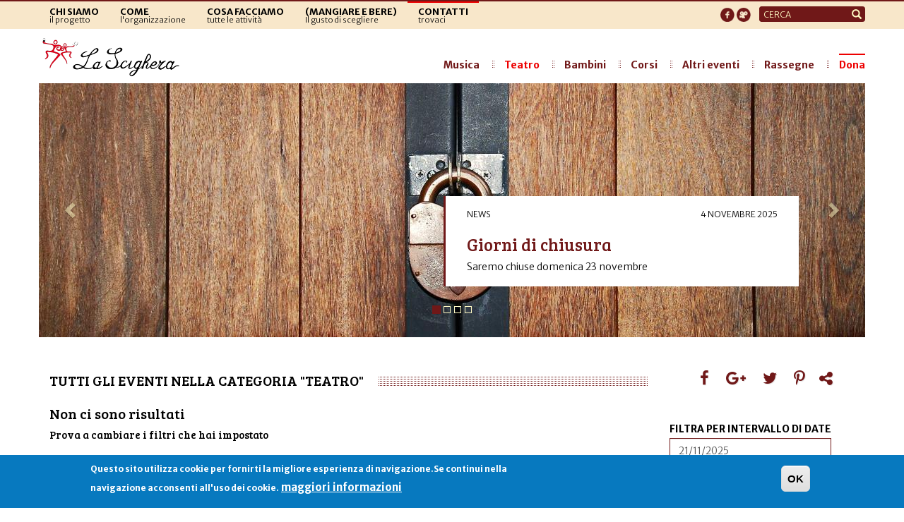

--- FILE ---
content_type: text/html; charset=utf-8
request_url: https://www.lascighera.org/tipo-evento/teatro?page=2
body_size: 12638
content:
<!DOCTYPE html>
<html lang="it" dir="ltr" prefix="content: http://purl.org/rss/1.0/modules/content/ dc: http://purl.org/dc/terms/ foaf: http://xmlns.com/foaf/0.1/ rdfs: http://www.w3.org/2000/01/rdf-schema# sioc: http://rdfs.org/sioc/ns# sioct: http://rdfs.org/sioc/types# skos: http://www.w3.org/2004/02/skos/core# xsd: http://www.w3.org/2001/XMLSchema#">
<head>
  <link rel="profile" href="http://www.w3.org/1999/xhtml/vocab" />
  <meta name="viewport" content="width=device-width, initial-scale=1.0">
  <meta http-equiv="Content-Type" content="text/html; charset=utf-8" />
<meta name="description" content="Perché ci ostiniamo ancora a fare teatro? Ancora qui alla Scighera, nel quartiere Bovisa, nella città di Milano esistiamo e resistiamo con i nostri sogni per un teatro popolare, le nostre grida per una cultura libertaria, il nostro agire dentro una pratica partecipativa diretta. « Collettivo Scighera Teatro »" />
<meta name="generator" content="Drupal 7 (https://www.drupal.org)" />
<link rel="canonical" href="https://www.lascighera.org/tipo-evento/teatro" />
<link rel="shortlink" href="https://www.lascighera.org/taxonomy/term/65" />
<meta property="og:site_name" content="La Scighera" />
<meta property="og:type" content="article" />
<meta property="og:url" content="https://www.lascighera.org/tipo-evento/teatro" />
<meta property="og:title" content="Teatro" />
<meta property="og:description" content="Perché ci ostiniamo ancora a fare teatro? Ancora qui alla Scighera, nel quartiere Bovisa, nella città di Milano esistiamo e resistiamo con i nostri sogni per un teatro popolare, le nostre grida per una cultura libertaria, il nostro agire dentro una pratica partecipativa diretta. « Collettivo Scighera Teatro »" />
<meta name="twitter:card" content="summary" />
<meta name="twitter:url" content="https://www.lascighera.org/tipo-evento/teatro" />
<meta name="twitter:title" content="Teatro" />
<meta name="twitter:description" content="Perché ci ostiniamo ancora a fare teatro? Ancora qui alla Scighera, nel quartiere Bovisa, nella città di Milano esistiamo e resistiamo con i nostri sogni per un teatro popolare, le nostre grida per" />
<meta itemprop="name" content="Teatro" />
<meta itemprop="description" content="Perché ci ostiniamo ancora a fare teatro? Ancora qui alla Scighera, nel quartiere Bovisa, nella città di Milano esistiamo e resistiamo con i nostri sogni per un teatro popolare, le nostre grida per una cultura libertaria, il nostro agire dentro una pratica partecipativa diretta. « Collettivo Scighera Teatro »" />
<meta name="dcterms.title" content="Teatro" />
<meta name="dcterms.description" content="Perché ci ostiniamo ancora a fare teatro? Ancora qui alla Scighera, nel quartiere Bovisa, nella città di Milano esistiamo e resistiamo con i nostri sogni per un teatro popolare, le nostre grida per una cultura libertaria, il nostro agire dentro una pratica partecipativa diretta. « Collettivo Scighera Teatro »" />
<meta name="dcterms.type" content="Text" />
<meta name="dcterms.format" content="text/html" />
<meta name="dcterms.identifier" content="https://www.lascighera.org/tipo-evento/teatro" />
  <title>Teatro | Page 3 | La Scighera</title>
  <link type="text/css" rel="stylesheet" href="https://www.lascighera.org/sites/default/files/css/css_lQaZfjVpwP_oGNqdtWCSpJT1EMqXdMiU84ekLLxQnc4.css" media="all" />
<link type="text/css" rel="stylesheet" href="https://www.lascighera.org/sites/default/files/css/css_gLO4px3yF8oFZZEHuUawdPK44hiFowaPtlr08ubEX38.css" media="all" />
<link type="text/css" rel="stylesheet" href="https://www.lascighera.org/sites/default/files/css/css_7YkmVc9YA3J2YfjIjBqNuw_XFlWgh6NLT8gQbr-kiRs.css" media="all" />
<link type="text/css" rel="stylesheet" href="https://www.lascighera.org/sites/default/files/css/css_XYzPsW-4bKRaiztGXiCpcldTLHNEZZXSZkAJgG2gzGo.css" media="all" />
<link type="text/css" rel="stylesheet" href="https://cdn.jsdelivr.net/npm/bootstrap@3.3.7/dist/css/bootstrap.min.css" media="all" />
<link type="text/css" rel="stylesheet" href="https://www.lascighera.org/sites/default/files/css/css_GZOpRITbdKjTDV9JFvKOgcxnLBj4MmDS4SrkwszcDR8.css" media="all" />
  <!-- HTML5 element support for IE6-8 -->
  <!--[if lt IE 9]>
    <script src="https://cdn.jsdelivr.net/html5shiv/3.7.3/html5shiv-printshiv.min.js"></script>
  <![endif]-->
  <script src="//ajax.googleapis.com/ajax/libs/jquery/2.2.4/jquery.js"></script>
<script>window.jQuery || document.write("<script src='/sites/all/modules/jquery_update/replace/jquery/2.2/jquery.js'>\x3C/script>")</script>
<script src="https://www.lascighera.org/misc/jquery-extend-3.4.0.js?v=2.2.4"></script>
<script src="https://www.lascighera.org/misc/jquery-html-prefilter-3.5.0-backport.js?v=2.2.4"></script>
<script src="https://www.lascighera.org/misc/jquery.once.js?v=1.2"></script>
<script src="https://www.lascighera.org/misc/drupal.js?sr5efr"></script>
<script src="https://www.lascighera.org/sites/all/libraries/fitvids/jquery.fitvids.js?sr5efr"></script>
<script src="https://www.lascighera.org/sites/all/modules/jquery_update/js/jquery_browser.js?v=0.0.1"></script>
<script src="//ajax.googleapis.com/ajax/libs/jqueryui/1.10.2/jquery-ui.js"></script>
<script>window.jQuery.ui || document.write("<script src='/sites/all/modules/jquery_update/replace/ui/ui/jquery-ui.js'>\x3C/script>")</script>
<script src="https://www.lascighera.org/sites/all/modules/eu_cookie_compliance/js/jquery.cookie-1.4.1.min.js?v=1.4.1"></script>
<script src="https://www.lascighera.org/sites/all/modules/jquery_update/replace/jquery.form/4/jquery.form.js?v=4.2.1"></script>
<script src="https://www.lascighera.org/misc/ui/jquery.ui.datepicker-1.13.0-backport.js?v=1.10.2"></script>
<script src="https://www.lascighera.org/modules/locale/locale.datepicker.js?v=1.10.2"></script>
<script src="https://www.lascighera.org/sites/all/modules/date/date_popup/jquery.timeentry.pack.js?v=1.4.7"></script>
<script src="https://www.lascighera.org/sites/all/modules/beautytips/js/jquery.bt.min.js?v=0.9.5-rc1"></script>
<script src="https://www.lascighera.org/sites/all/modules/beautytips/js/beautytips.min.js?v=7.x-2.x"></script>
<script src="https://www.lascighera.org/misc/form-single-submit.js?v=7.99"></script>
<script src="https://www.lascighera.org/misc/ajax.js?v=7.99"></script>
<script src="https://www.lascighera.org/sites/all/modules/jquery_update/js/jquery_update.js?v=0.0.1"></script>
<script src="https://cdn.jsdelivr.net/npm/bootstrap@3.3.7/dist/js/bootstrap.js"></script>
<script src="https://www.lascighera.org/sites/all/modules/entityreference/js/entityreference.js?sr5efr"></script>
<script src="https://www.lascighera.org/sites/all/modules/fitvids/fitvids.js?sr5efr"></script>
<script src="https://www.lascighera.org/sites/default/files/languages/it_WLdUBiIIk4NJMwTTtFYTPRu-K4It6MgXs6ZKppu46Ss.js?sr5efr"></script>
<script src="https://www.lascighera.org/sites/all/modules/views_slideshow_xtra/views_slideshow_xtra.js?sr5efr"></script>
<script src="https://www.lascighera.org/sites/all/modules/better_exposed_filters/better_exposed_filters.js?sr5efr"></script>
<script src="https://www.lascighera.org/sites/all/modules/date/date_popup/date_popup.js?sr5efr"></script>
<script src="https://www.lascighera.org/sites/all/modules/views/js/base.js?sr5efr"></script>
<script src="https://www.lascighera.org/sites/all/themes/bootstrap/js/misc/_progress.js?v=7.99"></script>
<script>var switchTo5x = true;var useFastShare = 1;</script>
<script src="http://w.sharethis.com/button/buttons.js"></script>
<script>if (typeof stLight !== 'undefined') { stLight.options({"publisher":"dr-95f86b7-bef-703f-eef0-e099569b733e","version":"5x","onhover":false,"lang":"it"}); }</script>
<script src="https://www.lascighera.org/sites/all/modules/ctools/js/auto-submit.js?sr5efr"></script>
<script src="https://www.lascighera.org/misc/form.js?sr5efr"></script>
<script src="https://www.lascighera.org/sites/all/themes/bootstrap/js/misc/_collapse.js?sr5efr"></script>
<script src="https://www.lascighera.org/sites/all/modules/views/js/ajax_view.js?sr5efr"></script>
<script src="https://www.lascighera.org/sites/all/modules/google_analytics/googleanalytics.js?sr5efr"></script>
<script src="https://www.googletagmanager.com/gtag/js?id=UA-3416813-1"></script>
<script>window.dataLayer = window.dataLayer || [];function gtag(){dataLayer.push(arguments)};gtag("js", new Date());gtag("set", "developer_id.dMDhkMT", true);gtag("config", "UA-3416813-1", {"groups":"default","anonymize_ip":true});</script>
<script src="https://www.lascighera.org/sites/all/modules/matomo/matomo.js?sr5efr"></script>
<script>var _paq = _paq || [];(function(){var u=(("https:" == document.location.protocol) ? "https://matomo.alekos.net/" : "http://matomo.alekos.net/");_paq.push(["setSiteId", "18"]);_paq.push(["setTrackerUrl", u+"matomo.php"]);_paq.push(["setDocumentTitle", "Teatro"]);_paq.push(["setDoNotTrack", 1]);_paq.push(["trackPageView"]);_paq.push(["setIgnoreClasses", ["no-tracking","colorbox"]]);_paq.push(["enableLinkTracking"]);var d=document,g=d.createElement("script"),s=d.getElementsByTagName("script")[0];g.type="text/javascript";g.defer=true;g.async=true;g.src="https://www.lascighera.org/sites/default/files/matomo/matomo.js?sr5efr";s.parentNode.insertBefore(g,s);})();</script>
<script src="https://www.lascighera.org/sites/all/modules/beautytips/other_libs/jquery.hoverIntent.minified.js?sr5efr"></script>
<script src="https://www.lascighera.org/sites/all/themes/bootstrap_scighera/js/jquery.dotdotdot.min.js?sr5efr"></script>
<script src="https://www.lascighera.org/sites/all/themes/bootstrap_scighera/js/jquery.hoverIntent.minified.js?sr5efr"></script>
<script src="https://www.lascighera.org/sites/all/themes/bootstrap_scighera/js/jssor.slider-21.1.6.mini.js?sr5efr"></script>
<script src="https://www.lascighera.org/sites/all/themes/bootstrap_scighera/js/giucas.js?sr5efr"></script>
<script src="https://www.lascighera.org/sites/all/themes/bootstrap_scighera/js/custom.js?sr5efr"></script>
<script src="https://www.lascighera.org/sites/all/themes/bootstrap/js/misc/ajax.js?sr5efr"></script>
<script src="https://www.lascighera.org/sites/all/themes/bootstrap/js/modules/views/js/ajax_view.js?sr5efr"></script>
<script>jQuery.extend(Drupal.settings, {"basePath":"\/","pathPrefix":"","setHasJsCookie":0,"ajaxPageState":{"theme":"bootstrap_scighera","theme_token":"nYi4TBhzOYGHEGZsxCYpiog7tAvHDGd7xTHaRj4WETI","jquery_version":"2.2","jquery_version_token":"J1iitScd8_MpGXnnLknjpe8gmDPanPrYhsi2xx7uVK8","js":{"0":1,"sites\/all\/modules\/eu_cookie_compliance\/js\/eu_cookie_compliance.min.js":1,"sites\/all\/themes\/bootstrap\/js\/bootstrap.js":1,"\/\/ajax.googleapis.com\/ajax\/libs\/jquery\/2.2.4\/jquery.js":1,"1":1,"misc\/jquery-extend-3.4.0.js":1,"misc\/jquery-html-prefilter-3.5.0-backport.js":1,"misc\/jquery.once.js":1,"misc\/drupal.js":1,"sites\/all\/libraries\/fitvids\/jquery.fitvids.js":1,"sites\/all\/modules\/jquery_update\/js\/jquery_browser.js":1,"\/\/ajax.googleapis.com\/ajax\/libs\/jqueryui\/1.10.2\/jquery-ui.js":1,"2":1,"sites\/all\/modules\/eu_cookie_compliance\/js\/jquery.cookie-1.4.1.min.js":1,"sites\/all\/modules\/jquery_update\/replace\/jquery.form\/4\/jquery.form.js":1,"misc\/ui\/jquery.ui.datepicker-1.13.0-backport.js":1,"modules\/locale\/locale.datepicker.js":1,"sites\/all\/modules\/date\/date_popup\/jquery.timeentry.pack.js":1,"sites\/all\/modules\/beautytips\/js\/jquery.bt.min.js":1,"sites\/all\/modules\/beautytips\/js\/beautytips.min.js":1,"misc\/form-single-submit.js":1,"misc\/ajax.js":1,"sites\/all\/modules\/jquery_update\/js\/jquery_update.js":1,"https:\/\/cdn.jsdelivr.net\/npm\/bootstrap@3.3.7\/dist\/js\/bootstrap.js":1,"sites\/all\/modules\/entityreference\/js\/entityreference.js":1,"sites\/all\/modules\/fitvids\/fitvids.js":1,"public:\/\/languages\/it_WLdUBiIIk4NJMwTTtFYTPRu-K4It6MgXs6ZKppu46Ss.js":1,"sites\/all\/modules\/views_slideshow_xtra\/views_slideshow_xtra.js":1,"sites\/all\/modules\/better_exposed_filters\/better_exposed_filters.js":1,"sites\/all\/modules\/date\/date_popup\/date_popup.js":1,"sites\/all\/modules\/views\/js\/base.js":1,"sites\/all\/themes\/bootstrap\/js\/misc\/_progress.js":1,"3":1,"http:\/\/w.sharethis.com\/button\/buttons.js":1,"4":1,"sites\/all\/modules\/ctools\/js\/auto-submit.js":1,"misc\/form.js":1,"sites\/all\/themes\/bootstrap\/js\/misc\/_collapse.js":1,"sites\/all\/modules\/views\/js\/ajax_view.js":1,"sites\/all\/modules\/google_analytics\/googleanalytics.js":1,"https:\/\/www.googletagmanager.com\/gtag\/js?id=UA-3416813-1":1,"5":1,"sites\/all\/modules\/matomo\/matomo.js":1,"6":1,"sites\/all\/modules\/beautytips\/other_libs\/jquery.hoverIntent.minified.js":1,"sites\/all\/themes\/bootstrap_scighera\/js\/jquery.dotdotdot.min.js":1,"sites\/all\/themes\/bootstrap_scighera\/js\/jquery.hoverIntent.minified.js":1,"sites\/all\/themes\/bootstrap_scighera\/js\/jssor.slider-21.1.6.mini.js":1,"sites\/all\/themes\/bootstrap_scighera\/js\/giucas.js":1,"sites\/all\/themes\/bootstrap_scighera\/js\/custom.js":1,"sites\/all\/themes\/bootstrap\/js\/misc\/ajax.js":1,"sites\/all\/themes\/bootstrap\/js\/modules\/views\/js\/ajax_view.js":1},"css":{"modules\/system\/system.base.css":1,"misc\/ui\/jquery.ui.core.css":1,"misc\/ui\/jquery.ui.theme.css":1,"misc\/ui\/jquery.ui.datepicker.css":1,"sites\/all\/modules\/date\/date_popup\/themes\/jquery.timeentry.css":1,"sites\/all\/modules\/simplenews\/simplenews.css":1,"sites\/all\/modules\/calendar\/css\/calendar_multiday.css":1,"sites\/all\/modules\/calendar_tooltips\/calendar_tooltips.css":1,"sites\/all\/modules\/date\/date_repeat_field\/date_repeat_field.css":1,"modules\/field\/theme\/field.css":1,"sites\/all\/modules\/fitvids\/fitvids.css":1,"modules\/node\/node.css":1,"sites\/all\/modules\/youtube\/css\/youtube.css":1,"sites\/all\/modules\/views\/css\/views.css":1,"sites\/all\/modules\/ckeditor\/css\/ckeditor.css":1,"sites\/all\/modules\/ctools\/css\/ctools.css":1,"sites\/all\/modules\/panels\/css\/panels.css":1,"sites\/all\/modules\/views_slideshow_xtra\/views_slideshow_xtra.css":1,"sites\/all\/modules\/date\/date_popup\/themes\/datepicker.1.7.css":1,"sites\/all\/modules\/eu_cookie_compliance\/css\/eu_cookie_compliance.css":1,"sites\/all\/modules\/naviteam\/nv_widget\/css\/flickr.css":1,"public:\/\/ctools\/css\/1047b53643519f84cb23d4e7837388d4.css":1,"https:\/\/cdn.jsdelivr.net\/npm\/bootstrap@3.3.7\/dist\/css\/bootstrap.min.css":1,"sites\/all\/themes\/bootstrap\/css\/3.3.7\/overrides.min.css":1,"sites\/all\/themes\/bootstrap_scighera\/css\/styles.css":1,"sites\/all\/themes\/bootstrap_scighera\/css\/animate.min.css":1}},"jcarousel":{"ajaxPath":"\/jcarousel\/ajax\/views"},"better_exposed_filters":{"datepicker":false,"slider":false,"settings":[],"autosubmit":false,"views":{"tutti_gli_eventi":{"displays":{"panel_pane_3":{"filters":{"field_eventstart_value":{"required":false}}},"panel_pane_4":{"filters":[]}}},"primo_piano":{"displays":{"slideshow_home":{"filters":[]}}},"i_corsi_della_scighera":{"displays":{"panel_pane_1":{"filters":[]}}}}},"jquery":{"ui":{"datepicker":{"isRTL":false,"firstDay":"1"}}},"datePopup":{"edit-field-eventstart-value-min-datepicker-popup-0":{"func":"datepicker","settings":{"changeMonth":true,"changeYear":true,"autoPopUp":"focus","closeAtTop":false,"speed":"immediate","firstDay":1,"dateFormat":"dd\/mm\/yy","yearRange":"-10:+1","fromTo":false,"defaultDate":"0y"}},"edit-field-eventstart-value-max-datepicker-popup-0":{"func":"datepicker","settings":{"changeMonth":true,"changeYear":true,"autoPopUp":"focus","closeAtTop":false,"speed":"immediate","firstDay":1,"dateFormat":"dd\/mm\/yy","yearRange":"-10:+1","fromTo":false,"defaultDate":"0y"}},"edit-field-eventstart-value-min-datepicker-popup-1":{"func":"datepicker","settings":{"changeMonth":true,"changeYear":true,"autoPopUp":"focus","closeAtTop":false,"speed":"immediate","firstDay":1,"dateFormat":"dd\/mm\/yy","yearRange":"-10:+1","fromTo":false,"defaultDate":"0y"}},"edit-field-eventstart-value-max-datepicker-popup-1":{"func":"datepicker","settings":{"changeMonth":true,"changeYear":true,"autoPopUp":"focus","closeAtTop":false,"speed":"immediate","firstDay":1,"dateFormat":"dd\/mm\/yy","yearRange":"-10:+1","fromTo":false,"defaultDate":"0y"}}},"views":{"ajax_path":"\/views\/ajax","ajaxViews":{"views_dom_id:7caf990b79028abd6028895e79c103b2":{"view_name":"tutti_gli_eventi","view_display_id":"panel_pane_3","view_args":"65","view_path":"taxonomy\/term\/65","view_base_path":"tipo-evento","view_dom_id":"7caf990b79028abd6028895e79c103b2","pager_element":0},"views_dom_id:2705061a20d3c243715f512ab60e0fea":{"view_name":"i_corsi_della_scighera","view_display_id":"panel_pane_1","view_args":"","view_path":"taxonomy\/term\/65","view_base_path":"tabella-corsi","view_dom_id":"2705061a20d3c243715f512ab60e0fea","pager_element":0},"views_dom_id:0d3e505b4b6421ff6f6767d9efaeb17e":{"view_name":"tutti_gli_eventi","view_display_id":"panel_pane_4","view_args":"","view_path":"taxonomy\/term\/65","view_base_path":"taxonomy\/term\/65","view_dom_id":"0d3e505b4b6421ff6f6767d9efaeb17e","pager_element":0}}},"urlIsAjaxTrusted":{"\/views\/ajax":true,"\/tipo-evento":true,"\/tipo-evento\/teatro?page=2":true},"fitvids":{"custom_domains":[],"selectors":["body"],"simplifymarkup":true},"eu_cookie_compliance":{"cookie_policy_version":"1.0.0","popup_enabled":1,"popup_agreed_enabled":0,"popup_hide_agreed":0,"popup_clicking_confirmation":1,"popup_scrolling_confirmation":0,"popup_html_info":"\u003Cdiv class=\u0022eu-cookie-compliance-banner eu-cookie-compliance-banner-info eu-cookie-compliance-banner--default\u0022\u003E\n  \u003Cdiv class=\u0022popup-content info\u0022\u003E\n        \u003Cdiv id=\u0022popup-text\u0022\u003E\n      \u003Cp\u003EQuesto sito utilizza cookie per fornirti la migliore esperienza di navigazione.Se continui nella navigazione acconsenti all\u0027uso dei cookie.\u003C\/p\u003E\n              \u003Cbutton type=\u0022button\u0022 class=\u0022find-more-button eu-cookie-compliance-more-button\u0022\u003Emaggiori informazioni\u003C\/button\u003E\n          \u003C\/div\u003E\n    \n    \u003Cdiv id=\u0022popup-buttons\u0022 class=\u0022\u0022\u003E\n            \u003Cbutton type=\u0022button\u0022 class=\u0022agree-button eu-cookie-compliance-default-button\u0022\u003EOK\u003C\/button\u003E\n          \u003C\/div\u003E\n  \u003C\/div\u003E\n\u003C\/div\u003E","use_mobile_message":false,"mobile_popup_html_info":"\u003Cdiv class=\u0022eu-cookie-compliance-banner eu-cookie-compliance-banner-info eu-cookie-compliance-banner--default\u0022\u003E\n  \u003Cdiv class=\u0022popup-content info\u0022\u003E\n        \u003Cdiv id=\u0022popup-text\u0022\u003E\n                    \u003Cbutton type=\u0022button\u0022 class=\u0022find-more-button eu-cookie-compliance-more-button\u0022\u003Emaggiori informazioni\u003C\/button\u003E\n          \u003C\/div\u003E\n    \n    \u003Cdiv id=\u0022popup-buttons\u0022 class=\u0022\u0022\u003E\n            \u003Cbutton type=\u0022button\u0022 class=\u0022agree-button eu-cookie-compliance-default-button\u0022\u003EOK\u003C\/button\u003E\n          \u003C\/div\u003E\n  \u003C\/div\u003E\n\u003C\/div\u003E\n","mobile_breakpoint":"768","popup_html_agreed":"\u003Cdiv\u003E\n  \u003Cdiv class=\u0022popup-content agreed\u0022\u003E\n    \u003Cdiv id=\u0022popup-text\u0022\u003E\n      \u003Cp\u003EThank you for accepting cookiesYou can now hide this message or find out more about cookies.\u003C\/p\u003E\n    \u003C\/div\u003E\n    \u003Cdiv id=\u0022popup-buttons\u0022\u003E\n      \u003Cbutton type=\u0022button\u0022 class=\u0022hide-popup-button eu-cookie-compliance-hide-button\u0022\u003EOK\u003C\/button\u003E\n              \u003Cbutton type=\u0022button\u0022 class=\u0022find-more-button eu-cookie-compliance-more-button-thank-you\u0022 \u003EMaggiori informazioni\u003C\/button\u003E\n          \u003C\/div\u003E\n  \u003C\/div\u003E\n\u003C\/div\u003E","popup_use_bare_css":false,"popup_height":"auto","popup_width":"100%","popup_delay":1000,"popup_link":"\/cookie","popup_link_new_window":1,"popup_position":null,"fixed_top_position":false,"popup_language":"it","store_consent":false,"better_support_for_screen_readers":0,"reload_page":0,"domain":"","domain_all_sites":null,"popup_eu_only_js":0,"cookie_lifetime":"100","cookie_session":false,"disagree_do_not_show_popup":0,"method":"default","allowed_cookies":"","withdraw_markup":"\u003Cbutton type=\u0022button\u0022 class=\u0022eu-cookie-withdraw-tab\u0022\u003EPrivacy settings\u003C\/button\u003E\n\u003Cdiv class=\u0022eu-cookie-withdraw-banner\u0022\u003E\n  \u003Cdiv class=\u0022popup-content info\u0022\u003E\n    \u003Cdiv id=\u0022popup-text\u0022\u003E\n      \u003Cp\u003E\u0026lt;h2\u0026gt;We use cookies on this site to enhance your user experience\u0026lt;\/h2\u0026gt;\u0026lt;p\u0026gt;You have given your consent for us to set cookies.\u0026lt;\/p\u0026gt;\u003C\/p\u003E\n    \u003C\/div\u003E\n    \u003Cdiv id=\u0022popup-buttons\u0022\u003E\n      \u003Cbutton type=\u0022button\u0022 class=\u0022eu-cookie-withdraw-button\u0022\u003EWithdraw consent\u003C\/button\u003E\n    \u003C\/div\u003E\n  \u003C\/div\u003E\n\u003C\/div\u003E\n","withdraw_enabled":false,"withdraw_button_on_info_popup":false,"cookie_categories":[],"cookie_categories_details":[],"enable_save_preferences_button":true,"cookie_name":"","cookie_value_disagreed":"0","cookie_value_agreed_show_thank_you":"1","cookie_value_agreed":"2","containing_element":"body","automatic_cookies_removal":true,"close_button_action":"close_banner"},"googleanalytics":{"account":["UA-3416813-1"],"trackOutbound":1,"trackMailto":1,"trackDownload":1,"trackDownloadExtensions":"7z|aac|arc|arj|asf|asx|avi|bin|csv|doc(x|m)?|dot(x|m)?|exe|flv|gif|gz|gzip|hqx|jar|jpe?g|js|mp(2|3|4|e?g)|mov(ie)?|msi|msp|pdf|phps|png|ppt(x|m)?|pot(x|m)?|pps(x|m)?|ppam|sld(x|m)?|thmx|qtm?|ra(m|r)?|sea|sit|tar|tgz|torrent|txt|wav|wma|wmv|wpd|xls(x|m|b)?|xlt(x|m)|xlam|xml|z|zip"},"matomo":{"trackMailto":1},"beautytipStyles":{"default":{"fill":"#ffffff","padding":8,"strokeStyle":"#B7B7B7","cornerRadius":0,"cssStyles":{"fontFamily":"\u0026quot;lucida grande\u0026quot;,tahoma,verdana,arial,sans-serif","fontSize":"11px","color":"#fff"},"width":"300px"},"plain":[],"netflix":{"positions":["right","left"],"fill":"#FFF","padding":5,"shadow":true,"shadowBlur":12,"strokeStyle":"#B9090B","spikeLength":50,"spikeGirth":60,"cornerRadius":10,"centerPointY":0.1,"overlap":-8,"cssStyles":{"fontSize":"12px","fontFamily":"arial,helvetica,sans-serif"}},"facebook":{"fill":"#F7F7F7","padding":8,"strokeStyle":"#B7B7B7","cornerRadius":0,"cssStyles":{"fontFamily":"\u0022lucida grande\u0022,tahoma,verdana,arial,sans-serif","fontSize":"11px"}},"transparent":{"fill":"rgba(0, 0, 0, .8)","padding":20,"strokeStyle":"#CC0","strokeWidth":3,"spikeLength":40,"spikeGirth":40,"cornerRadius":40,"cssStyles":{"color":"#FFF","fontWeight":"bold"}},"big-green":{"fill":"#00FF4E","padding":20,"strokeWidth":0,"spikeLength":40,"spikeGirth":40,"cornerRadius":15,"cssStyles":{"fontFamily":"\u0022lucida grande\u0022,tahoma,verdana,arial,sans-serif","fontSize":"14px"}},"google-maps":{"positions":["top","bottom"],"fill":"#FFF","padding":15,"strokeStyle":"#ABABAB","strokeWidth":1,"spikeLength":65,"spikeGirth":40,"cornerRadius":25,"centerPointX":0.9,"cssStyles":[]},"hulu":{"fill":"#F4F4F4","strokeStyle":"#666666","spikeLength":20,"spikeGirth":10,"width":350,"overlap":0,"centerPointY":1,"cornerRadius":0,"cssStyles":{"fontFamily":"\u0022Lucida Grande\u0022,Helvetica,Arial,Verdana,sans-serif","fontSize":"12px","padding":"10px 14px"},"shadow":true,"shadowColor":"rgba(0,0,0,.5)","shadowBlur":8,"shadowOffsetX":4,"shadowOffsetY":4}},"beautytips":{"calendar-tooltips":{"cssSelect":".calendar-calendar .mini-day-on a, .calendar-calendar .day a, .calendar-calendar .mini-day-on span, .calendar-calendar .day span","contentSelector":"$(this).next().html()","hoverIntentOpts":{"timeout":"2500","interval":0},"style":"facebook","list":["contentSelector","hoverIntentOpts"]}},"bootstrap":{"anchorsFix":"0","anchorsSmoothScrolling":"0","formHasError":1,"popoverEnabled":1,"popoverOptions":{"animation":1,"html":0,"placement":"right","selector":"","trigger":"click","triggerAutoclose":1,"title":"","content":"","delay":0,"container":"body"},"tooltipEnabled":1,"tooltipOptions":{"animation":1,"html":0,"placement":"auto left","selector":"","trigger":"hover focus","delay":0,"container":"body"}}});</script>
</head>
<body class="html not-front not-logged-in no-sidebars page-taxonomy page-taxonomy-term page-taxonomy-term- page-taxonomy-term-65">
  <div id="skip-link">
    <a href="#main-content" class="element-invisible element-focusable">Salta al contenuto principale</a>
  </div>
    <header role="banner" id="page-header">
	<div class="container">
		  <div class="region region-header">
    <section id="block-system-main-menu" class="block block-system block-menu clearfix">
	<div class="block-content">
	  	  	  
	  <ul class="menu nav"><li class="first leaf"><a href="/progetto" title="Il Progetto"><span class="menutitle">Chi siamo</span><br><span class="menusub">il progetto</span></a></li>
<li class="leaf"><a href="/lorganizzazione" title="organizzazione"><span class="menutitle">Come</span><br><span class="menusub">l'organizzazione</span></a></li>
<li class="leaf"><a href="/tutti-gli-eventi" title="tutte le attività "><span class="menutitle">Cosa facciamo</span><br><span class="menusub">tutte le attività</span></a></li>
<li class="leaf"><a href="/la-nostra-filosofia" title=""><span class="menutitle">(mangiare e bere)</span><br><span class="menusub">Il gusto di scegliere</span></a></li>
<li class="last leaf"><a href="/dove_siamo" title="trovaci"><span class="menutitle">Contatti</span><br><span class="menusub">trovaci</span></a></li>
</ul>	</div>
</section>
<section id="block-search-form" class="block block-search clearfix">
	<div class="block-content">
	  	  	  
	  <form class="form-search content-search" action="/tipo-evento/teatro?page=2" method="post" id="search-block-form" accept-charset="UTF-8"><div><div>
      <h2 class="element-invisible">Form di ricerca</h2>
    <div class="input-group"><input title="Inserisci i termini da cercare." placeholder="Cerca" class="form-control form-text" type="text" id="edit-search-block-form--2" name="search_block_form" value="" size="15" maxlength="128" /><span class="input-group-btn"><button type="submit" class="btn btn-primary"><span class="icon glyphicon glyphicon-search" aria-hidden="true"></span>
</button></span></div><div class="form-actions form-wrapper form-group" id="edit-actions"><button class="element-invisible btn btn-primary form-submit" type="submit" id="edit-submit" name="op" value="Cerca">Cerca</button>
</div><input type="hidden" name="form_build_id" value="form-jRxdRhYOQzi8fcCtpMxBLzlepst3ikh9Y6J8w25pumg" />
<input type="hidden" name="form_id" value="search_block_form" />
</div>
</div></form>	</div>
</section>
<section id="block-block-3" class="block block-block clearfix">
	<div class="block-content">
	  	  	  
	  <p><!--<a href="https://www.facebook.com/lascighera" target="_blank" title="Facebook La Scighera"><img alt="facebook" src="/sites/all/themes/bootstrap_scighera/img/facebook.png" /></a> <a href="https://www.youtube.com/www.youtube.com/channel/UC8j-BgljqJdOTuwM8x1fuGA" target="_blank" title="Youtube La Scighera"><img alt="youtube" src="/sites/all/themes/bootstrap_scighera/img/youtube.png"  /></a>--><a href="https://www.facebook.com/lascighera" target="_blank" title="Facebook La Scighera"><img alt="facebook" src="/sites/all/themes/bootstrap_scighera/img/facebook_bor.png" /></a> <a href="https://www.youtube.com/channel/UC8j-BgljqJdOTuwM8x1fuGA" target="_blank" title="Youtube La Scighera"><img alt="youtube" src="/sites/all/themes/bootstrap_scighera/img/youtube_bor.png" /></a></p>
<!--<a href="https://www.facebook.com/lascighera" target="_blank" title="Twitter La Scighera"><img alt="twitter" src="/sites/all/themes/bootstrap_scighera/img/twitter.png" /></a>-->
<p> </p>
	</div>
</section>
  </div>
	</div>
</header>
<header id="navbar" role="banner" class="navbar container-fluid navbar-default">
  <div class="container">
    <div class="navbar-header">
            <a class="logo navbar-btn pull-left" href="/" title="Home">
        <img src="https://www.lascighera.org/sites/all/themes/bootstrap_scighera/img/logo_orizzontale.png" alt="Home" />
      </a>
      
      
      <!-- .btn-navbar is used as the toggle for collapsed navbar content -->
      <button type="button" class="navbar-toggle" data-toggle="collapse" data-target=".navbar-collapse">
        <span class="sr-only">Toggle navigation</span>
        <span class="icon-bar"></span>
        <span class="icon-bar"></span>
        <span class="icon-bar"></span>
      </button>
    </div>

          <div class="navbar-collapse collapse">
        <nav role="navigation">
                      <ul class="menu nav navbar-nav"><li class="first leaf"><a href="/progetto" title="Il Progetto"><span class="menutitle">Chi siamo</span><br><span class="menusub">il progetto</span></a></li>
<li class="leaf"><a href="/lorganizzazione" title="organizzazione"><span class="menutitle">Come</span><br><span class="menusub">l'organizzazione</span></a></li>
<li class="leaf"><a href="/tutti-gli-eventi" title="tutte le attività "><span class="menutitle">Cosa facciamo</span><br><span class="menusub">tutte le attività</span></a></li>
<li class="leaf"><a href="/la-nostra-filosofia" title=""><span class="menutitle">(mangiare e bere)</span><br><span class="menusub">Il gusto di scegliere</span></a></li>
<li class="last leaf"><a href="/dove_siamo" title="trovaci"><span class="menutitle">Contatti</span><br><span class="menusub">trovaci</span></a></li>
</ul>                                          <ul class="menu nav navbar-nav secondary"><li class="first leaf"><a href="/tipo-evento/musica" title="">Musica</a></li>
<li class="leaf active-trail active"><a href="/tipo-evento/teatro" title="" class="active-trail active">Teatro</a></li>
<li class="leaf"><a href="/bambini" title="">Bambini</a></li>
<li class="collapsed"><a href="/corsi" title="">Corsi</a></li>
<li class="leaf"><a href="/tutti-gli-eventi" title="">Altri eventi</a></li>
<li class="leaf"><a href="/rassegne" title="">Rassegne</a></li>
<li class="last leaf"><a href="/sostieni-la-scighera" title="">Dona</a></li>
</ul>                  </nav>
      </div>
      </div>
</header>


<div class="testata">
	<div class="container">
		    <div class="region region-testata">
    <section id="block-views-primo-piano-slideshow-home" class="block block-views clearfix">
	<div class="block-content">
	  	  	  
	  <div class="view view-primo-piano view-id-primo_piano view-display-id-slideshow_home slideshow-primo-piano view-dom-id-ba56f0bf8c92f14ea0a65b1d22c64c51">
        
  
  
      <div class="view-content">
      
<div id="views-bootstrap-carousel-1" class="views-bootstrap-carousel-plugin-style carousel slide"  data-ride="carousel" data-interval="5500" data-pause="hover" data-wrap="true">
      <!-- Carousel indicators -->
    <ol class="carousel-indicators">
              <li data-target="#views-bootstrap-carousel-1" data-slide-to="0" class="active"></li>
              <li data-target="#views-bootstrap-carousel-1" data-slide-to="1" class=""></li>
              <li data-target="#views-bootstrap-carousel-1" data-slide-to="2" class=""></li>
              <li data-target="#views-bootstrap-carousel-1" data-slide-to="3" class=""></li>
          </ol>
  
  <!-- Carousel items -->
  <div class="carousel-inner" role="listbox">
          <div class="item active">
          
  <div class="views-field views-field-node-image">        <div class="field-content"><a href="/news/giorni-di-chiusura-23"><img class="img-responsive" typeof="foaf:Image" src="https://www.lascighera.org/sites/default/files/styles/width1170px-3/public/chiusura.jpg?itok=D5nA89-6" alt="" /></a></div>  </div>  
          <div class="tit-testo-slider center-block animate-0 animate views-fieldset" data-module="views_fieldsets">
            <div class="meta-tags animate animate-1 views-fieldset" data-module="views_fieldsets">
            <span><div class="tipo-evento"></div></span>                <div class="tipo-evento"><span>News</a></div>                <div class="views-field views-field-field-eventstart"><div class="field-content"><div class="data-evento">4 Novembre 2025</div></div></div>      </div>

                <span class="views-field views-field-title"><div class="field-content animate-2 animate"><a href="/news/giorni-di-chiusura-23">Giorni di chiusura</a></div></span>                <div><div class="animate-3 animate testo-slider">Saremo chiuse domenica 23 novembre
</div></div>                <div class="animate-3 animate testo-slider"></div>      </div>

        </div>
          <div class="item ">
          
  <div class="views-field views-field-node-image">        <div class="field-content"><a href="/news/tesseramento-202526"><img class="img-responsive" typeof="foaf:Image" src="https://www.lascighera.org/sites/default/files/styles/width1170px-3/public/tessera_2526_sito.jpg?itok=zkPeE_S7" alt="" /></a></div>  </div>  
          <div class="tit-testo-slider center-block animate-0 animate views-fieldset" data-module="views_fieldsets">
            <div class="meta-tags animate animate-1 views-fieldset" data-module="views_fieldsets">
            <span><div class="tipo-evento"></div></span>                <div class="tipo-evento"><span>News</a></div>                <div class="views-field views-field-field-eventstart"><div class="field-content"><div class="data-evento">21 Settembre 2025</div></div></div>      </div>

                <span class="views-field views-field-title"><div class="field-content animate-2 animate"><a href="/news/tesseramento-202526">Tesseramento 2025/26 </a></div></span>                <div><div class="animate-3 animate testo-slider">Vieni a rinnovare la tessera arci da noi: sosterrai le nostre attività e un altro anno di cultura libera, antifascista, femminista, solidale e libertaria.
</div></div>                <div class="animate-3 animate testo-slider"></div>      </div>

        </div>
          <div class="item ">
          
  <div class="views-field views-field-node-image">        <div class="field-content"><a href="/corsi/scuola-di-alta-formazione-operatori-legali-materia-di-protezione-internazionale"><img class="img-responsive" typeof="foaf:Image" src="https://www.lascighera.org/sites/default/files/styles/width1170px-3/public/img420.jpg?itok=usiQ1YeJ" alt="" /></a></div>  </div>  
          <div class="tit-testo-slider center-block animate-0 animate views-fieldset" data-module="views_fieldsets">
            <div class="meta-tags animate animate-1 views-fieldset" data-module="views_fieldsets">
            <span><div class="tipo-evento"></div></span>                <div class="tipo-evento"><a href="/corsi">Corsi</a></div>                <div class="views-field views-field-field-eventstart"><div class="field-content"><div class="data-evento"><span class="glyphicon glyphicon-calendar"></span>&nbsp;<span  property="dc:date" datatype="xsd:dateTime" content="2025-10-03T09:00:00+02:00" class="date-display-single">Ven, 03/10/2025 - 09:00</span></div></div></div>      </div>

                <span class="views-field views-field-title"><div class="field-content animate-2 animate"><a href="/corsi/scuola-di-alta-formazione-operatori-legali-materia-di-protezione-internazionale">Scuola di alta formazione per operatori legali in materia di protezione internazionale </a></div></span>                <div><div class="animate-3 animate testo-slider"></div></div>                <div class="animate-3 animate testo-slider">
  
    <p>PERCORSO MULTIDISCIPLINARE DI 14 MODULI - 168 ORE - CON APPROCCIO CRITICO AL SISTEMA DELLA PROTEZIONE INTERNAZIONALE ITALIANO E EUROPEO PER LA COSTRUZIONE DEL DIRITTO ALLA LIBERTÀ DI...</p></div>      </div>

        </div>
          <div class="item ">
          
  <div class="views-field views-field-node-image">        <div class="field-content"><a href="/news/io-dono-il-5x1000-alla-scighera-perche-0"><img class="img-responsive" typeof="foaf:Image" src="https://www.lascighera.org/sites/default/files/styles/width1170px-3/public/5_per_mille_alla_scighera.jpg?itok=7Oa1CU2F" alt="" /></a></div>  </div>  
          <div class="tit-testo-slider center-block animate-0 animate views-fieldset" data-module="views_fieldsets">
            <div class="meta-tags animate animate-1 views-fieldset" data-module="views_fieldsets">
            <span><div class="tipo-evento"></div></span>                <div class="tipo-evento"><span>News</a></div>                <div class="views-field views-field-field-eventstart"><div class="field-content"><div class="data-evento">30 Aprile 2021</div></div></div>      </div>

                <span class="views-field views-field-title"><div class="field-content animate-2 animate"><a href="/news/io-dono-il-5x1000-alla-scighera-perche-0">Io dono il 5x1000 alla Scighera perché...</a></div></span>                <div><div class="animate-3 animate testo-slider">Ognuno ha un motivo per donarci il proprio 5 per mille, e vi ringraziamo tutte! perché per noi è  un aiuto importantissimo......</div></div>                <div class="animate-3 animate testo-slider"></div>      </div>

        </div>
      </div>

      <!-- Carousel navigation -->
    <a class="carousel-control left" href="#views-bootstrap-carousel-1" role="button" data-slide="prev">
      <span class="icon-prev"></span>
      <span class="sr-only">Previous</span>
    </a>
    <a class="carousel-control right" href="#views-bootstrap-carousel-1" role="button" data-slide="next">
      <span class="icon-next"></span>
      <span class="sr-only">Next</span>
    </a>
  </div>
    </div>
  
  
  
  
  
  
</div>	</div>
</section>
  </div>
	</div>
</div>

<div class="main-container container">

  <div class="row">

    
    <section class="col-sm-12">
          <a id="main-content"></a>
                                                                <div class="region region-content">
    <section id="block-system-main" class="block block-system clearfix">
	<div class="block-content">
	  	  	  
	  <div class="bootstrap-twocol-stacked" >
  <div class="row">
      </div>
  <div class="row">
    <div class='panel-panel left col-sm-9'><div class="panel-pane pane-custom pane-1"  >
  
      
  
  <div class="pane-content">
    <div class="block-title-wrap">
	<h2 class="pane-title">
		Tutti gli eventi nella categoria "Teatro"</h2>
</div>
  </div>

  
  </div>
<div class="panel-pane pane-views-panes pane-tutti-gli-eventi-panel-pane-3"  >
  
      
  
  <div class="pane-content">
    <div class="view view-tutti-gli-eventi view-id-tutti_gli_eventi view-display-id-panel_pane_3 view-home-eventi spazio-vert view-dom-id-7caf990b79028abd6028895e79c103b2">
        
  
  
      <div class="view-empty">
      <div id="no-results">
<h3>Non ci sono risultati</h3>
<h5>Prova a cambiare i filtri che hai impostato</h5>
</div>    </div>
  
  
  
  
  
  
</div>  </div>

  
  </div>
</div>    <div class='panel-panel right col-sm-3'><div class="panel-pane pane-block pane-sharethis-sharethis-block pane-sharethis"  >
  
      
  
  <div class="pane-content">
    <div class="sharethis-wrapper"><span st_url="https://www.lascighera.org/tipo-evento/teatro" st_title="Teatro" class="st_facebook_custom" displayText="facebook"></span>
<span st_url="https://www.lascighera.org/tipo-evento/teatro" st_title="Teatro" class="st_googleplus_custom" displayText="googleplus"></span>
<span st_url="https://www.lascighera.org/tipo-evento/teatro" st_title="Teatro" class="st_twitter_custom" displayText="twitter" st_via="" st_username=""></span>
<span st_url="https://www.lascighera.org/tipo-evento/teatro" st_title="Teatro" class="st_pinterest_custom" displayText="pinterest" st_via="" st_username=""></span>
<span st_url="https://www.lascighera.org/tipo-evento/teatro" st_title="Teatro" class="st_sharethis_custom" displayText="sharethis" st_via="" st_username=""></span>
</div>  </div>

  
  </div>
<div class="panel-pane pane-block pane-views-dfa06ff01a3818cb0c4f07cced2c5abf pane-views"  >
  
      
  
  <div class="pane-content">
    <form class="ctools-auto-submit-full-form" action="/tipo-evento" method="get" id="views-exposed-form-tutti-gli-eventi-panel-pane-3" accept-charset="UTF-8"><div><div class="views-exposed-form">
  <div class="views-exposed-widgets clearfix">
          <div id="date_views_exposed_filter-260a839770b997f4956bad83b7337385-wrapper" class="views-exposed-widget views-widget-filter-field_eventstart_value">
                  <label for="date_views_exposed_filter-260a839770b997f4956bad83b7337385">
            filtra per intervallo di date          </label>
                        <div class="views-widget">
          <div id="date_views_exposed_filter-260a839770b997f4956bad83b7337385" class="form-wrapper form-group"><div id="edit-field-eventstart-value-min-wrapper"><div id="edit-field-eventstart-value-min-inside-wrapper"><div  class="container-inline-date"><div class="form-item form-item-field-eventstart-value-min form-type-date-popup form-group"><div id="edit-field-eventstart-value-min"  class="date-padding clearfix"><div class="form-item form-item-field-eventstart-value-min-date form-type-textfield form-group"><input class="form-control form-text" title=" esempio: 21/11/2025" data-toggle="tooltip" type="text" id="edit-field-eventstart-value-min-datepicker-popup-1" name="field_eventstart_value[min][date]" value="21/11/2025" size="20" maxlength="30" /> <label class="control-label element-invisible" for="edit-field-eventstart-value-min-datepicker-popup-1">Data</label>
</div></div> <label class="control-label element-invisible" for="edit-field-eventstart-value-min">filtra per intervallo di date</label>
</div></div></div></div><div id="edit-field-eventstart-value-max-wrapper"><div id="edit-field-eventstart-value-max-inside-wrapper"><div  class="container-inline-date"><div class="form-item form-item-field-eventstart-value-max form-type-date-popup form-group"><div id="edit-field-eventstart-value-max"  class="date-padding clearfix"><div class="form-item form-item-field-eventstart-value-max-date form-type-textfield form-group"><input class="form-control form-text" title=" esempio: 21/11/2025" data-toggle="tooltip" type="text" id="edit-field-eventstart-value-max-datepicker-popup-1" name="field_eventstart_value[max][date]" value="21/11/2026" size="20" maxlength="30" /> <label class="control-label element-invisible" for="edit-field-eventstart-value-max-datepicker-popup-1">Data</label>
</div></div> <label class="control-label element-invisible" for="edit-field-eventstart-value-max">filtra per intervallo di date</label>
</div></div></div></div></div>        </div>
              </div>
                    <div class="views-exposed-widget views-submit-button">
      <button class="ctools-use-ajax ctools-auto-submit-click js-hide btn btn-info form-submit" type="submit" id="edit-submit-tutti-gli-eventi" name="" value="Applica">Applica</button>
    </div>
      </div>
</div>
</div></form>  </div>

  
  </div>
<div class="panel-pane pane-custom pane-2"  >
  
      
  
  <div class="pane-content">
    <div class="block-title-wrap">
	<h2 class="pane-title">
		Categorie eventi</h2>
</div>  </div>

  
  </div>
<div class="panel-pane pane-block pane-menu-menu-categorie-eventi pane-menu"  >
  
      
  
  <div class="pane-content">
    <ul class="menu nav"><li class="first leaf"><a href="/tipo-evento/musica" title="Concerto">Musica</a></li>
<li class="leaf active-trail active"><a href="/tipo-evento/teatro" title="Teatro" class="active-trail active">Teatro</a></li>
<li class="leaf"><a href="/bambini" title="Bambini">Bambini</a></li>
<li class="leaf"><a href="/incontri" title="Incontro">Incontro</a></li>
<li class="leaf"><a href="/tornei-giochi" title="Torneo - Giochi">Torneo - Giochi</a></li>
<li class="leaf"><a href="/proiezioni" title="Proiezione">Proiezione</a></li>
<li class="leaf"><a href="/presentazioni" title="Presentazione">Presentazione</a></li>
<li class="leaf"><a href="/degustazioni" title="Degustazione">Degustazione</a></li>
<li class="leaf"><a href="/radiospettacoli" title="Radiospettacolo">Radiospettacolo</a></li>
<li class="leaf"><a href="/eventi-speciali" title="Evento speciale">Evento speciale</a></li>
<li class="leaf"><a href="/eventi-corsi" title="Corso">Corso</a></li>
<li class="leaf"><a href="/seminari" title="Seminario">Seminario</a></li>
<li class="leaf"><a href="/mostre" title="Mostra">Mostra</a></li>
<li class="leaf"><a href="/poesia" title="Poesia">Poesia</a></li>
<li class="leaf"><a href="/gite-e-escursioni" title="Gite e Escursioni">Gite e Escursioni</a></li>
<li class="leaf"><a href="/djset" title="DJSet">DJSet</a></li>
<li class="last leaf"><a href="/convegni" title="Convegno">Convegno</a></li>
</ul>  </div>

  
  </div>
</div>  </div>
  <div class="row">
      </div>
</div>
	</div>
</section>
  </div>
    </section>

    
  </div>
</div>
<div class="postcontent">
	<div class="container">
	  <div class="row">
		  	  </div>
	</div>
</div>
<div class="postcontent_full">
	    <div class="region region-postcontent-full">
    <section id="block-panels-mini-home-contents-corsi" class="block block-panels-mini clearfix">
	<div class="block-content">
	  	  	  
	  <div class="bootstrap-twocol-stacked" id="mini-panel-home_contents_corsi">
  <div class="row">
    <div class='panel-panel top col-sm-12'><div class="panel-pane pane-custom pane-3"  >
  
      
  
  <div class="pane-content">
    <div class="block-title-wrap">
	<h2 class="pane-title">
		<a href="/corsi">I corsi della Scighera</a></h2>
</div>
  </div>

  
  </div>
<div class="panel-pane pane-views-panes pane-i-corsi-della-scighera-panel-pane-1 pannello-ajax"  id="pane-home-corsi" >
  
      
  
  <div class="pane-content">
    <div class="view view-i-corsi-della-scighera view-id-i_corsi_della_scighera view-display-id-panel_pane_1 view-corsi-apribile in-home view-dom-id-2705061a20d3c243715f512ab60e0fea">
        
  
  
      <div class="view-content">
      

<div id="views-bootstrap-grid-1" class="views-bootstrap-grid-plugin-style">
  
          <div class="row">
                  <div class="col col-xs-12 col-sm-6 col-md-3 col-lg-3">
              
  <div class="views-field views-field-field-eventstart">        <div class="field-content"><a class="btn btn-date btn-block" href="#" role="button"><span class="glyphicon glyphicon-calendar">&nbsp;</span>dal <span  property="dc:date" datatype="xsd:dateTime" content="2025-09-24T21:40:00+02:00" class="date-display-single">24 Settembre 2025</span></a></div>  </div>  
  <div class="views-field views-field-node-image">        <div class="field-content"><img class="img-responsive" typeof="foaf:Image" src="https://www.lascighera.org/sites/default/files/styles/img768x576/public/lindyhop_scighera_2526_intermediate2.jpg?itok=CM6Pu-Mj" alt="" /></div>  </div>  
          <div class="tit-testo-corsi views-fieldset" data-module="views_fieldsets">
            <div class="views-field views-field-title"><h3 class="field-content titolo puntini"><a href="/corsi/corso-di-lindy-hop-intermediate-2">Corso di Lindy Hop intermediate 2</a></h3></div>                <div class="views-field views-field-field-giorni-e-orari"><span class="views-label views-label-field-giorni-e-orari">Giorni e orari: </span><span class="field-content">Tutti i mercoledì dalle 21.40 alle 22.40</span></div>      </div>

    
          <fieldset class="dettagli-corso views-fieldset" data-module="views_fieldsets">
  <legend>
    <span class="fieldset-legend">Dettagli corso</span>
  </legend>
  <div class="fieldset-wrapper">
                <div class="views-field views-field-field-numero-lezioni"><span class="views-label views-label-field-numero-lezioni">Numero lezioni: </span><span class="field-content">12</span></div>                      <div><div class="puntini programma">
  
    <b> </b><br />
	Il Lindy Hop, una delle danze più rappresentative della musica swing, nasce ad Harlem, New York, tra gli anni ‘20 e ‘30 del secolo scorso e diventa in poco tempo un esempio di integrazione culturale tra bianchi e neri.
  
</div></div>            </div>
</fieldset>

    
  <div class="views-field views-field-path">        <span class="field-content leggi-tutto"><a href="/corsi/corso-di-lindy-hop-intermediate-2" class="btn btn-leggi text-uppercase">Leggi tutto</a></span>  </div>          </div>

                                      <div class="col col-xs-12 col-sm-6 col-md-3 col-lg-3">
              
  <div class="views-field views-field-field-eventstart">        <div class="field-content"><a class="btn btn-date btn-block" href="#" role="button"><span class="glyphicon glyphicon-calendar">&nbsp;</span>dal <span  property="dc:date" datatype="xsd:dateTime" content="2025-09-28T14:00:00+02:00" class="date-display-single">28 Settembre 2025</span></a></div>  </div>  
  <div class="views-field views-field-node-image">        <div class="field-content"><img class="img-responsive" typeof="foaf:Image" src="https://www.lascighera.org/sites/default/files/styles/img768x576/public/img-20250808-wa0020.jpg?itok=FccZ03kO" alt="" /></div>  </div>  
          <div class="tit-testo-corsi views-fieldset" data-module="views_fieldsets">
            <div class="views-field views-field-title"><h3 class="field-content titolo puntini"><a href="/corsi/corso-collettivo-di-armonica-blues-con-steve-lucignolo">Corso Collettivo di Armonica Blues con Steve Lucignolo </a></h3></div>                <div class="views-field views-field-field-giorni-e-orari"><span class="views-label views-label-field-giorni-e-orari">Giorni e orari: </span><span class="field-content">28 settembre , 12 e 26 ottobre, 9 e 23 novembre e 14 dicembre dalle 14.00 alle 15.30 </span></div>      </div>

    
          <fieldset class="dettagli-corso views-fieldset" data-module="views_fieldsets">
  <legend>
    <span class="fieldset-legend">Dettagli corso</span>
  </legend>
  <div class="fieldset-wrapper">
                <div class="views-field views-field-field-numero-lezioni"><span class="views-label views-label-field-numero-lezioni">Numero lezioni: </span><span class="field-content">6</span></div>                      <div><div class="puntini programma">
  
     Argomenti trattati:

Impostazione e tecniche base

Uso corretto dell’aria

Scala maggiore

Tecnica del bending

Accordi e harmonica train

Primi fraseggi blues

Tecniche di autocompagnamento



 Porta la tua armonica diatonica (in tonalità di DO) e preparati a vivere il blues da protagonista!
  
</div></div>            </div>
</fieldset>

    
  <div class="views-field views-field-path">        <span class="field-content leggi-tutto"><a href="/corsi/corso-collettivo-di-armonica-blues-con-steve-lucignolo" class="btn btn-leggi text-uppercase">Leggi tutto</a></span>  </div>          </div>

                                                              <div class="clearfix visible-sm-block"></div>
                                                                                                          <div class="col col-xs-12 col-sm-6 col-md-3 col-lg-3">
              
  <div class="views-field views-field-field-eventstart">        <div class="field-content"><a class="btn btn-date btn-block" href="#" role="button"><span class="glyphicon glyphicon-calendar">&nbsp;</span>dal <span  property="dc:date" datatype="xsd:dateTime" content="2025-10-03T09:00:00+02:00" class="date-display-single">3 Ottobre 2025</span></a></div>  </div>  
  <div class="views-field views-field-node-image">        <div class="field-content"><img class="img-responsive" typeof="foaf:Image" src="https://www.lascighera.org/sites/default/files/styles/img768x576/public/img420.jpg?itok=TrRJwXt1" alt="" /></div>  </div>  
          <div class="tit-testo-corsi views-fieldset" data-module="views_fieldsets">
            <div class="views-field views-field-title"><h3 class="field-content titolo puntini"><a href="/corsi/scuola-di-alta-formazione-operatori-legali-materia-di-protezione-internazionale">Scuola di alta formazione per operatori legali in materia di protezione internazionale </a></h3></div>                <div class="views-field views-field-field-giorni-e-orari"><span class="views-label views-label-field-giorni-e-orari">Giorni e orari: </span><span class="field-content"><span  property="dc:date" datatype="xsd:dateTime" content="2025-10-03T09:00:00+02:00" class="date-display-single">Venerdì, 3 Ottobre, 2025 - 09:00</span></span></div>      </div>

    
          <fieldset class="dettagli-corso views-fieldset" data-module="views_fieldsets">
  <legend>
    <span class="fieldset-legend">Dettagli corso</span>
  </legend>
  <div class="fieldset-wrapper">
                <div class="views-field views-field-field-numero-lezioni"><span class="views-label views-label-field-numero-lezioni">Numero lezioni: </span><span class="field-content"></span></div>                      <div><div class="puntini programma">
  
    <strong>STRUTTURA DEL CORSO</strong><br />
	LE ORE DI LEZIONE SARANNO DIVISE IN BASE ALLE SEGUENTI TEMATICHE:<br />
	CONFINI E IDENTITÀ: UN’INTRODUZIONE AL SISTEMA DI PROTEZIONE INTERNAZIONALE E AL METODO<br />
	CRITICO CHE ORIENTERÀ LA SCUOLA (12 ORE)<br />  
</div></div>            </div>
</fieldset>

    
  <div class="views-field views-field-path">        <span class="field-content leggi-tutto"><a href="/corsi/scuola-di-alta-formazione-operatori-legali-materia-di-protezione-internazionale" class="btn btn-leggi text-uppercase">Leggi tutto</a></span>  </div>          </div>

                                                                                                                                          <div class="col col-xs-12 col-sm-6 col-md-3 col-lg-3">
              
  <div class="views-field views-field-field-eventstart">        <div class="field-content"><a class="btn btn-date btn-block" href="#" role="button"><span class="glyphicon glyphicon-calendar">&nbsp;</span>dal <span  property="dc:date" datatype="xsd:dateTime" content="2025-09-24T19:40:00+02:00" class="date-display-single">24 Settembre 2025</span></a></div>  </div>  
  <div class="views-field views-field-node-image">        <div class="field-content"><img class="img-responsive" typeof="foaf:Image" src="https://www.lascighera.org/sites/default/files/styles/img768x576/public/lindyhop_scighera_2526_intermediate1.jpg?itok=qjHXBQ0I" alt="" /></div>  </div>  
          <div class="tit-testo-corsi views-fieldset" data-module="views_fieldsets">
            <div class="views-field views-field-title"><h3 class="field-content titolo puntini"><a href="/corsi/corso-di-lindy-hop-intermediate-1-0"> Corso di Lindy Hop intermediate 1</a></h3></div>                <div class="views-field views-field-field-giorni-e-orari"><span class="views-label views-label-field-giorni-e-orari">Giorni e orari: </span><span class="field-content">Tutti i mercoledì dalle 19.40 alle 20.40</span></div>      </div>

    
          <fieldset class="dettagli-corso views-fieldset" data-module="views_fieldsets">
  <legend>
    <span class="fieldset-legend">Dettagli corso</span>
  </legend>
  <div class="fieldset-wrapper">
                <div class="views-field views-field-field-numero-lezioni"><span class="views-label views-label-field-numero-lezioni">Numero lezioni: </span><span class="field-content">12</span></div>                      <div><div class="puntini programma">
  
    <b> </b><br />
	Il Lindy Hop, una delle danze più rappresentative della musica swing, nasce ad Harlem, New York, tra gli anni ‘20 e ‘30 del secolo scorso e diventa in poco tempo un esempio di integrazione culturale tra bianchi e neri.
  
</div></div>            </div>
</fieldset>

    
  <div class="views-field views-field-path">        <span class="field-content leggi-tutto"><a href="/corsi/corso-di-lindy-hop-intermediate-1-0" class="btn btn-leggi text-uppercase">Leggi tutto</a></span>  </div>          </div>

                                                              <div class="clearfix visible-sm-block"></div>
                                                        <div class="clearfix visible-md-block"></div>
                                                        <div class="clearfix visible-lg-block"></div>
                                                  </div>
    
  </div>
    </div>
  
      <div class="text-center"><ul class="pagination"><li class="pager-first"><a title="Vai alla prima pagina" href="/tipo-evento/teatro">« prima</a></li>
<li class="prev"><a href="/tipo-evento/teatro?page=1">‹ </a></li>
<li><a title="Vai a pagina 1" href="/tipo-evento/teatro">1</a></li>
<li><a title="Vai a pagina 2" href="/tipo-evento/teatro?page=1">2</a></li>
<li class="active"><span>3</span></li>
</ul></div>  
  
  
  
  
</div>  </div>

  
  </div>
</div>  </div>
  <div class="row">
          </div>
  <div class="row">
      </div>
</div>
	</div>
</section>
<section id="block-panels-mini-home-contents-rassegne" class="block block-panels-mini clearfix">
	<div class="block-content">
	  	  	  
	  <div class="bootstrap-twocol-stacked" id="mini-panel-home_contents_rassegne">
  <div class="row">
      </div>
  <div class="row">
          </div>
  <div class="row">
    <div class='panel-panel bottom col-sm-12'><div class="panel-pane pane-custom pane-4"  >
  
      
  
  <div class="pane-content">
    <div class="block-title-wrap">
	<h2 class="pane-title">
		<a href="/rassegne">Rassegne in corso</a></h2>
</div>
  </div>

  
  </div>
</div>  </div>
</div>
	</div>
</section>
  </div>
</div>
<footer class="prefooter">
	<div class="container">
		<div class="row">
			  <div class="region region-prefooter">
    <section id="block-panels-mini-pre-footer" class="block block-panels-mini clearfix">
	<div class="block-content">
	  	  	  
	  <div class="bootstrap-threecol-stacked" id="mini-panel-pre_footer">
  
      <div class="row"> <!-- @TODO: Add extra classes -->
      <div class='panel-panel left col-sm-4'><div class="panel-pane pane-custom pane-5"  >
  
      
  
  <div class="pane-content">
    <div class="text-center">
	<p><img alt="" src="/sites/all/themes/bootstrap_scighera/img/logo_orizzontale.png" style="width: 200px; height: 56px;" /></p>
	<p><span class="http://commerce.lascighera.org/admin/structure/mini-panels/list/pre_footer/edit/content"> </span><a href="/form/iscriviti-alla-newletter-della-scighera" target="_blank">Iscriviti alla Newsletter</a></p>
	<hr />
	<p class="small"><strong>(circolo ARCI) La Scighera - Milano </strong><br />
		<a href="/raggiungere-la-scighera">Via Candiani 131, Quartiere Bovisa</a><br />
		tel. 02 48671300  c.f.97406860151</p>
</div>
<p> </p>
  </div>

  
  </div>
</div>      <div class='panel-panel middle col-sm-4'><div class="panel-pane pane-custom pane-6 hidden-xs"  >
  
      
  
  <div class="pane-content">
    <p class="text-center"><img alt="" class="img img-responsive" src="/sites/default/files/default_images/logo_scighera.png" style="display: inline-block; height: 223px; width: 200px; margin-left: 20px; margin-right: 20px;" /></p>
  </div>

  
  </div>
</div>      <div class='panel-panel right col-sm-4'><div class="panel-pane pane-custom pane-7"  >
  
      
  
  <div class="pane-content">
    <div class="text-center">
	<h3 style="margin-top: 0;">
		Sostieni La Scighera</h3>
	<p class="small">fai una <a href="/sostieni-la-scighera">donazione</a></p>
	<h3>
		Dona il tuo 5x1000 alla Scighera!<br />
		C.F. 97406860151</h3>
	<p class="small">... ma ancor di più <a href="/lorganizzazione">partecipa al Progetto Scighera </a></p>
</div>
<p> </p>
  </div>

  
  </div>
</div>    </div>
  
  </div>
	</div>
</section>
  </div>
		</div>
	</div>
</footer>
<footer class="footer">
	<div class="container">
	    <div class="region region-footer">
    <section id="block-block-4" class="block block-block clearfix">
	<div class="block-content">
	  	  	  
	  <p class="text-center small">Associazione La Scighera  <a href="http://creativecommons.org/licenses/by-nc-sa/4.0/" target="_blank">copyleft</a> | <a href="/cookie">cookies</a> | <a href="/privacy">privacy</a> | <a href="/user">login</a></p>
<p class="text-center small">Sito creato da <a href="http://www.alekos.net/">Alekos.net</a></p>
	</div>
</section>
  </div>
	</div>
</footer>
  <script>window.eu_cookie_compliance_cookie_name = "";</script>
<script defer="defer" src="https://www.lascighera.org/sites/all/modules/eu_cookie_compliance/js/eu_cookie_compliance.min.js?sr5efr"></script>
<script src="https://www.lascighera.org/sites/all/themes/bootstrap/js/bootstrap.js?sr5efr"></script>
</body>
</html>


--- FILE ---
content_type: text/css
request_url: https://www.lascighera.org/sites/default/files/css/css_GZOpRITbdKjTDV9JFvKOgcxnLBj4MmDS4SrkwszcDR8.css
body_size: 22238
content:
@import url('https://fonts.googleapis.com/css?family=Bree+Serif|Merriweather+Sans:300,300i,700,700i');.form-actions,fieldset .panel-body{clear:both}a .glyphicon-spin,fieldset .panel-heading a.panel-title:hover{text-decoration:none}.tabs-left>.nav-tabs>li:focus,.tabs-left>.nav-tabs>li>a:focus,.tabs-right>.nav-tabs>li:focus,.tabs-right>.nav-tabs>li>a:focus{outline:0}html.overlay-open .navbar-fixed-top{z-index:400}html.js fieldset.collapsed{border-left-width:1px;border-right-width:1px;height:auto}html.js input.form-autocomplete{background-image:none}html.js .autocomplete-throbber{background-position:100% 2px;background-repeat:no-repeat;display:inline-block;height:15px;margin:2px 0 0 2px;width:15px}html.js .autocomplete-throbber.throbbing{background-position:100% -18px}body{position:relative}body.admin-expanded.admin-vertical.admin-nw .navbar,body.admin-expanded.admin-vertical.admin-sw .navbar{margin-left:260px}body.navbar-is-fixed-top{padding-top:64px}body.navbar-is-fixed-bottom{padding-bottom:64px!important}body.toolbar{padding-top:30px!important}body.toolbar .navbar-fixed-top{top:30px}body.toolbar.navbar-is-fixed-top{padding-top:94px!important}body.toolbar-drawer{padding-top:64px!important}body.toolbar-drawer .navbar-fixed-top{top:64px}body.toolbar-drawer.navbar-is-fixed-top{padding-top:128px!important}body.admin-menu .navbar-fixed-top{top:29px}body.admin-menu.navbar-is-fixed-top{padding-top:93px}body div#admin-toolbar{z-index:1600}body #admin-menu,body #admin-toolbar,body #toolbar{-webkit-box-shadow:none;box-shadow:none}body #admin-menu{margin:0;padding:0;position:fixed;z-index:1600}body #admin-menu .dropdown li{line-height:normal}@media screen and (min-width:768px){.navbar.container{max-width:720px}}@media screen and (min-width:992px){.navbar.container{max-width:940px}}@media screen and (min-width:1200px){.navbar.container{max-width:1140px}}.navbar.container,.navbar.container-fluid{margin-top:20px}.navbar.container-fluid>.container-fluid,.navbar.container>.container{margin:0;padding:0;width:auto}#overlay-container,.overlay-element,.overlay-modal-background{z-index:1500}#toolbar{z-index:1600}.modal{z-index:1620}.modal-dialog{z-index:1630}.ctools-modal-dialog .modal-body{width:100%!important;overflow:auto}.book-toc>.dropdown-menu,.region-help .block,div.image-widget-data{overflow:hidden}.modal-backdrop{z-index:1610}.footer{margin-top:45px;padding-top:35px;padding-bottom:36px;border-top:1px solid #E5E5E5}.element-invisible{margin:0;padding:0;width:1px}.navbar .logo{margin-right:-15px;padding-left:15px;padding-right:15px}ul.secondary{float:left}@media screen and (min-width:768px){.navbar .logo{margin-right:0;padding-left:0}ul.secondary{float:right}}.page-header,.region-sidebar-first .block:first-child h2.block-title,.region-sidebar-second .block:first-child h2.block-title{margin-top:0}p:last-child{margin-bottom:0}.region-help>.glyphicon{font-size:18px;float:left;margin:-.05em .5em 0 0}form#search-block-form{margin:0}.navbar #block-search-form{float:none;margin:5px 0 5px 5px}@media screen and (min-width:992px){.navbar #block-search-form{float:right}}.navbar #block-search-form .input-group-btn{width:auto}ul.action-links{margin:12px 0;padding:0}ul.action-links li{display:inline;margin:0;padding:0 6px 0 0}.form-type-password-confirm label,.panel-heading{display:block}ul.action-links .glyphicon{padding-right:.5em}.uneditable-input,input,select,textarea{max-width:100%;width:auto}.filter-wrapper .form-type-select .filter-list,.managed-files.table td:first-child{width:100%}input.error{color:#a94442;border-color:#ebccd1}fieldset legend.panel-heading{float:left;line-height:1em;margin:0}fieldset .panel-heading a.panel-title{color:inherit;display:block;margin:-10px -15px;padding:10px 15px}.form-group:last-child,.panel:last-child{margin-bottom:0}.form-horizontal .form-group{margin-left:0;margin-right:0}div.image-widget-data{float:none}table.sticky-header{z-index:1}.resizable-textarea textarea{border-radius:4px 4px 0 0}.ajax-progress-bar,.filter-wrapper{border-radius:0 0 4px 4px}.text-format-wrapper{margin-bottom:15px}.text-format-wrapper .filter-wrapper,.text-format-wrapper>.form-type-textarea{margin-bottom:0}.filter-wrapper .panel-body{padding:7px}.filter-wrapper .form-type-select{min-width:30%}.filter-help{margin-top:5px;text-align:center}@media screen and (min-width:768px){.filter-help{float:right}}.filter-help .glyphicon{margin:0 5px 0 0;vertical-align:text-top}.checkbox:first-child,.radio:first-child{margin-top:0}.checkbox:last-child,.radio:last-child{margin-bottom:0}.control-group .help-inline,.help-block{color:#777;font-size:12px;margin:5px 0 10px;padding:0}a.tabledrag-handle .handle{height:auto;width:auto}.error{color:#a94442}div.error,table tr.error{background-color:#f2dede;color:#a94442}.form-group.error,.form-group.has-error{background:0 0}.form-group.error .control-label,.form-group.error label,.form-group.has-error .control-label,.form-group.has-error label{color:#a94442;font-weight:600}.form-group.error .uneditable-input,.form-group.error input,.form-group.error select,.form-group.error textarea,.form-group.has-error .uneditable-input,.form-group.has-error input,.form-group.has-error select,.form-group.has-error textarea{color:#555}.form-group.error .help-block,.form-group.error .help-inline,.form-group.has-error .help-block,.form-group.has-error .help-inline,.submitted{color:#777}.nav-tabs{margin-bottom:10px}ul li.collapsed,ul li.expanded,ul li.leaf{list-style:none}.tabs--secondary{margin:0 0 10px}.submitted{margin-bottom:1em;font-style:italic;font-weight:400}.alert a,.book-toc>.dropdown-menu>li:nth-child(1)>a{font-weight:700}.form-type-password-confirm{position:relative}.form-type-password-confirm label .label{float:right}.form-type-password-confirm .password-help{padding-left:2em}@media (min-width:768px){.form-type-password-confirm .password-help{border-left:1px solid #ddd;left:50%;margin-left:15px;position:absolute}}@media (min-width:992px){.form-type-password-confirm .password-help{left:33.33333333%}}.form-type-password-confirm .progress{background:0 0;border-radius:0 0 5px 5px;-webkit-box-shadow:none;box-shadow:none;height:4px;margin:-5px 0 0}.form-type-password-confirm .form-type-password{clear:left}.form-type-password-confirm .form-control-feedback{right:15px}.form-type-password-confirm .help-block{clear:both}ul.pagination li>a.progress-disabled{float:left}.form-autocomplete .glyphicon{color:#777;font-size:120%}.form-autocomplete .glyphicon.glyphicon-spin{color:#337ab7}.form-autocomplete .input-group-addon{background-color:#fff}.form-autocomplete .dropdown a{white-space:normal}.ajax-progress-bar{border:1px solid #ccc;margin:-1px 0 0;padding:6px 12px;width:100%}.ajax-progress-bar .progress{height:8px;margin:0}.ajax-progress-bar .message,.ajax-progress-bar .percentage{color:#777;font-size:12px;line-height:1em;margin:5px 0 0;padding:0}.glyphicon-spin{display:inline-block;-o-animation:spin 1s infinite linear;-webkit-animation:spin 1s infinite linear;animation:spin 1s infinite linear}a .glyphicon-spin{display:inline-block}@-webkit-keyframes spin{0%{-webkit-transform:rotate(0)}100%{-webkit-transform:rotate(359deg)}}@-o-keyframes spin{0%{-o-transform:rotate(0)}100%{-o-transform:rotate(359deg)}}@keyframes spin{0%{-webkit-transform:rotate(0);-o-transform:rotate(0);transform:rotate(0)}100%{-webkit-transform:rotate(359deg);-o-transform:rotate(359deg);transform:rotate(359deg)}}.tabbable{margin-bottom:20px}.tabs-below>.nav-tabs,.tabs-left>.nav-tabs,.tabs-right>.nav-tabs{border-bottom:0}.tabs-below>.nav-tabs .summary,.tabs-left>.nav-tabs .summary,.tabs-right>.nav-tabs .summary{color:#777;font-size:12px}.tab-pane>.panel-heading{display:none}.tab-content>.active{display:block}.tabs-below>.nav-tabs{border-top:1px solid #ddd}.tabs-below>.nav-tabs>li{margin-top:-1px;margin-bottom:0}.tabs-below>.nav-tabs>li>a{border-radius:0 0 4px 4px}.tabs-below>.nav-tabs>li>a:focus,.tabs-below>.nav-tabs>li>a:hover{border-top-color:#ddd;border-bottom-color:transparent}.tabs-below>.nav-tabs>.active>a,.tabs-below>.nav-tabs>.active>a:focus,.tabs-below>.nav-tabs>.active>a:hover{border-color:transparent #ddd #ddd}.tabs-left>.nav-tabs,.tabs-right>.nav-tabs{padding-bottom:20px;width:220px}.tabs-left>.nav-tabs>li,.tabs-right>.nav-tabs>li{float:none}.tabs-left>.nav-tabs>li>a,.tabs-right>.nav-tabs>li>a{margin-right:0;margin-bottom:3px}.tabs-left>.tab-content,.tabs-right>.tab-content{border-radius:0 4px 4px;-webkit-box-shadow:0 1px 1px rgba(0,0,0,.05);box-shadow:0 1px 1px rgba(0,0,0,.05);border:1px solid #ddd;overflow:hidden;padding:10px 15px}.tabs-left>.nav-tabs{float:left;margin-right:-1px}.tabs-left>.nav-tabs>li>a{border-radius:4px 0 0 4px}.tabs-left>.nav-tabs>li>a:focus,.tabs-left>.nav-tabs>li>a:hover{border-color:#eee #ddd #eee #eee}.tabs-left>.nav-tabs>.active>a,.tabs-left>.nav-tabs>.active>a:focus,.tabs-left>.nav-tabs>.active>a:hover{border-color:#ddd transparent #ddd #ddd;-webkit-box-shadow:-1px 1px 1px rgba(0,0,0,.05);box-shadow:-1px 1px 1px rgba(0,0,0,.05)}.tabs-right>.nav-tabs{float:right;margin-left:-1px}.tabs-right>.nav-tabs>li>a{border-radius:0 4px 4px 0}.tabs-right>.nav-tabs>li>a:focus,.tabs-right>.nav-tabs>li>a:hover{border-color:#eee #eee #eee #ddd;-webkit-box-shadow:1px 1px 1px rgba(0,0,0,.05);box-shadow:1px 1px 1px rgba(0,0,0,.05)}.tabs-right>.nav-tabs>.active>a,.tabs-right>.nav-tabs>.active>a:focus,.tabs-right>.nav-tabs>.active>a:hover{border-color:#ddd #ddd #ddd transparent}td.checkbox,td.radio,th.checkbox,th.radio{display:table-cell}.views-display-settings .label{font-size:100%;color:#666}.views-display-settings .footer{padding:0;margin:4px 0 0}.views-exposed-form .views-exposed-widget .btn{margin-top:1.8em}table .checkbox input[type=checkbox],table .radio input[type=radio]{max-width:inherit}.form-horizontal .form-group label{position:relative;min-height:1px;margin-top:0;margin-bottom:0;padding-top:7px;padding-left:15px;padding-right:15px;text-align:right}@media (min-width:768px){.form-horizontal .form-group label{float:left;width:16.66666667%}body.navbar-is-fixed-top.navbar-administration.navbar-vertical.navbar-tray-open .navbar-fixed-top{left:240px;left:24rem}}.alert-success a,.alert-success a:focus,.alert-success a:hover{color:#2b542c}.alert-info a,.alert-info a:focus,.alert-info a:hover{color:#245269}.alert-warning a,.alert-warning a:focus,.alert-warning a:hover{color:#66512c}.alert-danger a,.alert-danger a:focus,.alert-danger a:hover{color:#843534}div.image-style-new,div.image-style-new div{display:block}div.image-style-new div.input-group{display:table}.table-striped>tbody>tr:nth-child(odd)>td.module,.table>tbody>tr>td.module,td.module{background:#ddd;font-weight:700}.book-toc>.dropdown-menu>.dropdown-header{white-space:nowrap}.book-toc>.dropdown-menu .dropdown-menu{-webkit-box-shadow:none;box-shadow:none;border:0;display:block;font-size:12px;margin:0;padding:0;position:static;width:100%}.book-toc>.dropdown-menu .dropdown-menu>li{padding-left:20px}.book-toc>.dropdown-menu .dropdown-menu>li>a{margin-left:-40px;padding-left:60px}#features-filter .form-item.form-type-checkbox{padding-left:20px}fieldset.features-export-component{font-size:12px}fieldset.features-export-component,html.js #features-export-form fieldset.features-export-component{margin:0 0 10px}fieldset.features-export-component .panel-heading{padding:5px 10px}fieldset.features-export-component .panel-heading a.panel-title{font-size:12px;font-weight:500;margin:-5px -10px;padding:5px 10px}fieldset.features-export-component .panel-body{padding:0 10px}div.features-export-list{margin:-11px 0 10px;padding:0 10px}div.features-export-list .form-type-checkbox,fieldset.features-export-component .component-select .form-type-checkbox{line-height:1em;margin:5px 5px 5px 0!important;min-height:0;padding:3px 3px 3px 25px!important}div.features-export-list .form-type-checkbox input[type=checkbox],fieldset.features-export-component .component-select .form-type-checkbox input[type=checkbox]{margin-top:0}body.navbar-is-fixed-top.navbar-administration.navbar-horizontal.navbar-tray-open .navbar-fixed-top{top:79px}body.navbar-is-fixed-top.navbar-administration .navbar-fixed-top{top:39px}.navbar-administration #navbar-administration.navbar-oriented .navbar-bar{z-index:1032}.navbar-administration #navbar-administration .navbar-tray{z-index:1031}body.navbar-is-fixed-top.navbar-administration{padding-top:103px!important}body.navbar-is-fixed-top.navbar-administration.navbar-horizontal.navbar-tray-open{padding-top:143px!important}body.navbar-tray-open.navbar-vertical.navbar-fixed{margin-left:24rem}#navbar-administration.navbar-oriented .navbar-tray-vertical{width:24rem}a .glyphicon.icon-before,a.icon-before .glyphicon{margin-right:.25em}a .glyphicon.icon-after,a.icon-after .glyphicon{margin-left:.25em}.btn .glyphicon.icon-before,.btn.icon-before .glyphicon{margin-left:-.25em;margin-right:.25em}.btn .glyphicon.icon-after,.btn.icon-after .glyphicon{margin-left:.25em;margin-right:-.25em}
@font-face{font-family:'FontAwesome';src:url(/sites/all/themes/bootstrap_scighera/css/fonts/fontawesome-webfont.eot?v=4.7.0);src:url(/sites/all/themes/bootstrap_scighera/css/fonts/fontawesome-webfont.eot?#iefix&v=4.7.0) format('embedded-opentype'),url(/sites/all/themes/bootstrap_scighera/css/fonts/fontawesome-webfont.woff2?v=4.7.0) format('woff2'),url(/sites/all/themes/bootstrap_scighera/css/fonts/fontawesome-webfont.woff?v=4.7.0) format('woff'),url(/sites/all/themes/bootstrap_scighera/css/fonts/fontawesome-webfont.ttf?v=4.7.0) format('truetype'),url(/sites/all/themes/bootstrap_scighera/css/fonts/fontawesome-webfont.svg?v=4.7.0#fontawesomeregular) format('svg');font-weight:normal;font-style:normal;}a{color:#ed0000;text-decoration:none;-webkit-transition:all 0.5s;transition:all 0.5s;}a:hover,a:focus{color:#701818;text-decoration:none;}a:focus{outline:5px auto -webkit-focus-ring-color;outline-offset:-2px;}@media(min-width:768px){#page-header .block-menu{float:left;height:auto;}#page-header .block-menu .menu{margin:0;}#page-header:after{clear:both;content:".";display:block;height:0;visibility:hidden;}#page-header:after{clear:both;}}.pane-node-field-eventstart,.pane-node-field-eventstart *{display:inline;}.pane-node-field-eventstart.inizio span:before{content:'Dal '}.pane-node-field-eventstart.fine span:before{content:' al '}.jumbotron{padding:0;margin:0;border-radius:0;font-size:11px;}@media (min-width:768px){.jumbotron{font-size:16px;}}@media (min-width:992px){.jumbotron{font-size:18px;}}@media (min-width:1200px){.jumbotron{font-size:21px;}}#page-header{background-color:#f8e7ca;}#page-header{border-top:2px solid #701818;margin:0 auto;}#skip-link{display:none;}#page-header div{margin:0 auto;}#page-header ul.menu.nav a{color:#000;line-height:1;padding:7px 15px;}#page-header ul.menu.nav a::after{opacity:0;visibility:visible;-webkit-transition:all 0.5s ease-in-out;transition:all 0.5s ease-in-out;background:#fffac4;content:"";width:0;height:2px;left:50%;}#page-header ul.menu.nav li.active a::after,#page-header ul.menu.nav li:hover a::after{background:#ed0000;content:"";height:2px;left:0;position:absolute;top:0;width:100%;z-index:10;opacity:1;}#page-header ul.menu.nav li.last a::after{background:#ed0000;content:"";height:2px;left:0;position:absolute;top:0;width:100%;z-index:10;opacity:1;}#page-header ul.menu.nav li.last:hover a::after{opacity:0;visibility:visible;-webkit-transition:all 0.5s ease-in-out;transition:all 0.5s ease-in-out;background:#fffac4;content:"";width:0;height:2px;left:50%;}#page-header ul.menu.nav a:hover,#page-header ul.menu.nav a:focus{background-color:transparent;color:#ed0000}#page-header ul.menu.nav a.active{background-color:transparent;color:#ed0000}#block-locale-language{float:right;padding-top:5px;margin-right:10px;}#block-locale-language a{color:#fff;}#block-locale-language h2.block-title{color:#eee;float:left;margin:5px 5px 0 0;border:none;font-weight:normal;font-size:12px;text-transform:none;}#block-locale-language ul{list-style:none;margin:0;padding:0px;font-size:14px;float:right;}#block-locale-language ul li{display:inline-block;border-radius:0px;padding:0px;text-align:center;color:#fff;font-size:12px;}#block-locale-language ul li a:hover,#block-locale-language ul li a:focus{border-bottom:2px solid #FFF;color:#FFF;}#block-locale-language ul li.active a.active{border-bottom:2px solid #FFF;font-weight:bold;color:#FFF;}@media(max-width:767px){.navbar-collapse #block-locale-language ul{margin-top:20px;}}#block-block-3{float:right;margin:3px 2px;height:25px;}#block-block-3 a{display:inline-block;height:20px;opacity:1;padding:1px 0;width:20px;}#block-block-3 a:hover{opacity:0.5;}#block-search-form{float:right;width:150px;margin:7px 0 7px 10px;}#block-search-form .input-group{margin:0;height:22px;padding:0px;font-size:14px;line-height:1;background-color:#701818;border-radius:4px;border-color:#701818;}#block-search-form .form-control{margin:0;height:22px;padding:5px;font-size:13px;line-height:1;background-color:#701818;color:#fffac4;border-radius:4px;border-color:#701818;box-shadow:none;}#block-search-form .input-group .btn{margin:0;height:22px;padding:3px 5px;font-size:14px;line-height:1;background-color:transparent;color:#fffac4;}#block-search-form .form-group{display:none;}.nav span.menutitle{text-transform:uppercase;font-weight:bold;font-size:13px;}.nav span.menusub{text-transform:none;font-weight:normal;font-size:11px;display:block;}.navbar-header:after{clear:none;}.navbar-header{margin-top:5px;}#page-header .container,#navbar .container,.testata .container{padding:0;}.testata{margin-top:-10px;}#navbar ul.navbar-nav{margin-bottom:20px;}#navbar li a{padding-bottom:7px;padding-top:11px;display:block;color:#c9302c;font-weight:700;margin:0}#navbar li:last-child a{padding-right:0;}#navbar ul.secondary li a{position:relative;font-family:'Merriweather Sans',sans-serif;color:#701818;margin:0 0 0 5px;font-weight:700;font-size:14px;}#navbar ul.secondary li a::before{background:rgba(0,0,0,0) url(/sites/all/themes/bootstrap_scighera/css/images/title-bar.png) repeat-x scroll 0 0;content:"";display:block;height:12px;position:absolute;right:-7px;top:57%;-webkit-transform:translateY(-50%);transform:translateY(-50%);width:4px;}#navbar ul.secondary li:last-child a::before{content:"";width:0;}#navbar li a:hover,#navbar ul.secondary li a:hover,#navbar ul.secondary li a.active{color:#ed0000;}#navbar ul.secondary li a:last-of-type:hover{color:#701818;}#navbar li a.active{color:#7c3e3d;}#navbar ul.secondary li a::after{background:#FFF;content:"";height:2px;left:50%;position:absolute;top:3px;width:0;z-index:10;opacity:0;visibility:visible;-webkit-transition:all 0.5s ease-in-out;transition:all 0.5s ease-in-out;}.nav,.navbar{font-family:'Merriweather Sans',sans-serif;font-weight:normal;line-height:1.2;color:#666666;font-size:14px;}.navbar{background-color:#FFF;border-color:#FFF;}#navbar ul.secondary li.last:hover a::after{background:#FFF;content:"";height:2px;left:50%;position:absolute;top:3px;width:0;z-index:10;opacity:0;visibility:visible;-webkit-transition:all 0.5s ease-in-out;transition:all 0.5s ease-in-out;}#navbar ul.secondary li.last a::after{background:#ed0000;opacity:1;width:calc(100% - 15px);left:15px;}#navbar ul.secondary li.last a{color:#ed0000;}#navbar ul.secondary li.last:hover a{color:#701818;}@media(max-width:767px){#page-header .block-menu{display:none;}#block-search-form{width:100px;}.navbar-default .navbar-toggle .icon-bar{background-color:#c9302c;}.navbar-collapse.in{overflow-y:visible;}.pull-left{float:none !important;}.navbar-default .navbar-collapse,.navbar-default .navbar-form{border-color:#fff;}.navbar-collapse .navbar-nav li{display:block;position:relative;float:none;height:auto;margin-left:0;}.navbar-collapse .navbar-nav{display:block;height:100%;margin-left:0;overflow:hidden;position:relative;width:100%;margin-right:10px;}.navbar-default .navbar-toggle{border:0px;padding:4px;}.navbar-default .navbar-toggle:hover,.navbar-default .navbar-toggle:focus{background-color:#fffac4;}.navbar-toggle .icon-bar{background-color:#FFF;display:block;height:3px;width:28px;}#navbar ul.secondary li a{color:#701818;padding-bottom:20px;padding-top:20px;margin:0;}}@media (min-width:992px){#navbar li a{padding-bottom:7px;padding-top:11px;display:block;font-weight:bold;margin:0 0 0 5px;}#navbar li a:hover{color:#7c3e3d;}#navbar li a.active{color:#7c3e3d;}#navbar ul.navbar-nav{border-bottom:0;margin-bottom:0px;}}#block-block-9 .block-title{font-family:'Bree Serif',sans-serif;font-weight:700;color:#000;padding:0;}.blocco-temi .block-title{font-weight:700;text-transform:uppercase;font-size:18px;color:#000;padding:0;}.blocco-temi ul.menu li a{font-family:'Bree Serif',sans-serif;font-size:24px;font-style:italic;padding:0 10px 0 0;line-height:1.2;color:#777;}.blocco-temi ul.menu li a:hover{color:#a44e53;;}.blocco-temi ul.menu li a:after{content:",";display:inline;}.blocco-temi ul.menu li.last a:after{content:"";}#block-system-main{clear:both;}.view-id-frontpage{margin:20px 0;}.main-container{margin-top:30px;}.front .main-container{margin-top:15px;margin-bottom:15px;}.node .field-name-field-immagine img{margin:0 auto;}.node-type-evento h1.page-header,.node-type-evento h1.page-header,.node-type-articolo h1.page-header,.node-type-foto h1.page-header,.node-type-documento h1.page-header{max-width:700px;margin:5px auto;color:#b49e46;text-transform:none;padding:0;}.node{max-width:700px;margin:10px auto;}.sidebar-contents .node{margin:0;max-width:auto;}.node .field-name-body h2{color:#bc7981;font-weight:500;text-transform:none;clear:both;}.node .field-name-field-data{font-family:'Bree Serif',sans-serif;font-weight:700;font-size:18px;line-height:1.2;color:#701818;margin:10px 0;padding-bottom:9px;text-transform:uppercase;}.node .field-type-taxonomy-term-reference{color:#b4687d;font-size:12px;padding:10px 0 0 10px;float:right;line-height:1.2;}.sidebar-contents .node .field-name-body h2{margin-top:0;}.node .field-name-body h3{color:#d6b048;margin-top:15px;margin-bottom:0;font-weight:600;text-transform:uppercase;}img.destra{float:right;width:400px !important;height:auto ! important;margin-right:-100px;margin-left:1.5em;margin-bottom:0.5em;}img.centro{float:none;width:100% !important;height:auto ! important;}img.sinistra{float:left;width:400px !important;height:auto ! important;margin-left:-100px;margin-right:1.5em;margin-bottom:0.5em;}a.approfondisci{padding:0;line-height:1.2;color:#b4687d;font-size:12px;text-decoration:none;display:block;}.postcontent{border:0;margin:20px 0;padding:0;background-color:#fffac4;}.postcontent_full .col div{}.postcontent .block{padding-top:20px;padding-bottom:20px;}.postcontent .block-content{position:relative;}.postcontent h2.block-title{background-color:#fffac4;padding-right:20px;}.postcontent .views-bootstrap-grid-plugin-style .views-field-title.views-field-title a{color:#701818;font-family:'Bree Serif',sans-serif;font-size:20px;}.postcontent .views-bootstrap-grid-plugin-style .views-field-title.views-field-title a:hover{color:#ed0000;}.postcontent .views-bootstrap-grid-plugin-style .views-field-field-data,.postcontent .views_slideshow_main .views-field-field-data{color:#fffac4;text-transform:lowercase;font-family:'Bree Serif',sans-serif;font-size:18px;float:none;}.postcontent .view-footer a{color:#626c4c;font-size:24px;font-style:italic;text-decoration:none;}.postcontent .view-footer a:hover{color:#c4c4c4;}.postcontent_full{clear:both;}.postcontent_full .block{margin:0;clear:both;background-color:#fff;}.postcontent_full .block-content{margin:0 auto;}.postcontent_full h2.block-title{padding:0 0 20px;margin:20px 0 0 0;}.postcontent_full #block-block-5{margin:0;padding:0;max-height:300px;overflow:hidden;}.postcontent_full #block-block-5 .block-content{padding:0;margin:0;width:100%;}.postcontent_full #block-block-5 p{padding:0;margin:0;}.postcontent_full #block-block-5 img{width:100%;}.prefooter{border:0;margin:0;padding:10px 0 0;background-color:#f8e7ca;font-size:16px;}.prefooter .block{padding:15px;}.prefooter .block-title{font-weight:700;text-transform:uppercase;font-size:20px;}.prefooter .nav > li > a{padding:0 15px 0 0;font-size:12px;}.prefooter .nav > li{float:none;clear:both;text-align:center;display:inline-block;float:none;}.prefooter .nav > li > a{color:#c9302c;}.prefooter .nav > li > a:hover,.prefooter .nav > li > a:focus{background-color:unset;text-decoration:none;color:#a44e53;}.prefooter #block-menu-features ul,.prefooter #block-menu-features{float:none;clear:both;text-align:center;}.prefooter #block-menu-features li{display:inline-block;float:none;}.prefooter #block-system-user-menu{float:none;clear:both;text-align:center;padding:0 15px 15px;}.prefooter #block-system-user-menu .block-title{margin:10px 0 0 0;}.prefooter hr{border-color:#fff;}.footer{border:0;margin:0;padding:0;text-align:center;font-size:12px;background-color:#701818;}.footer p{color:#fffac4;}.region-footer{border:0;margin:0;padding:10px;}table{width:100%}table,tr,td{border:0;}table > tbody > tr > td{padding:10px;}table > tbody > tr:nth-of-type(2n+1){background-color:#fffcda;}table > tbody > tr > td{border:0;border-bottom:1px dashed #701818;}.view-id-primo_piano .tit-testo-slider{position:absolute;background-color:#fff;bottom:20%;display:block;padding:15px 30px;position:absolute;right:8%;-webkit-transition:all 0.7s ease-in-out 0.35s;transition:all 0.7s ease-in-out 0.35s;width:83%;z-index:99;border-left:3px solid #701818;font-size:14px;}.view-id-primo_piano .tit-testo-slider .meta-tags{position:relative;}.view-id-primo_piano .tit-testo-slider .tipo-evento{float:left;font-size:12px;text-transform:uppercase;display:none;}.view-id-primo_piano .tit-testo-slider .data-evento{float:right;font-size:85%;text-transform:uppercase;}.view-id-primo_piano .views-field-title{font-weight:400;line-height:1.2;background-color:transparent;font-size:24px;text-transform:none;width:100%;text-align:left;margin:0;padding:28px 0 5px;display:block;}.view-id-primo_piano .views-field-title a{color:#701818;text-decoration:none;}.view-id-primo_piano .views-field-title a:hover{color:#ed0000;text-decoration:none;}.view-id-primo_piano .testo-slider{display:none;}.carousel-control{width:7%;color:#fffac4;}.carousel-control:hover,.carousel-control:focus{color:#701818;}.carousel-control.left,.carousel-control.right{background-image:none;}.carousel-indicators li{border:1px solid #fffac4;border-radius:0;}.carousel-indicators{display:none;}.carousel-indicators .active{background-color:#701818;border:2px solid #701818;height:12px;margin:0;width:12px;}.carousel-control .icon-prev::before{display:inline-block;font-size:24px;font-family:"Glyphicons Halflings";font-style:normal;font-weight:400;line-height:1;position:relative;top:1px;content:"\e079";}.carousel-control .icon-next::before{display:inline-block;font-size:24px;font-family:"Glyphicons Halflings";font-style:normal;font-weight:400;line-height:1;position:relative;top:1px;content:"\e080";}.carousel-inner .img-responsive{display:block;height:100%;max-height:220px;max-width:100%;width:auto;}@media (min-width:768px){.carousel-inner .img-responsive{display:block;height:auto;max-height:unset;max-width:100%;width:100%;}.carousel-indicators{display:block;}.view-id-primo_piano .tit-testo-slider .tipo-evento{display:block;}.view-id-primo_piano .tit-testo-slider{bottom:35%;}}@media (min-width:992px){.view-id-primo_piano .tit-testo-slider{width:43%;}.view-id-primo_piano .testo-slider{display:block;}.view-id-primo_piano .views-field-title{padding:40px 0 5px}.view-id-primo_piano .tit-testo-slider{bottom:20%;}}.views-bootstrap-grid-plugin-style .col img,.views_slideshow_main .views-row img{width:100%;height:auto;}.views-bootstrap-grid-plugin-style .views-field-type,.views_slideshow_main .views-field-type{font-family:'Bree Serif',sans-serif;color:#b4687d;text-transform:lowercase;float:left;}.views-bootstrap-grid-plugin-style .views-field-field-data,.views_slideshow_main .views-field-field-data{font-family:'Bree Serif',sans-serif;color:#b4687d;text-transform:lowercase;float:right;}.views-bootstrap-grid-plugin-style .views-field-field-immagine,.views_slideshow_main .views-field-field-immagine{clear:both;}.views-bootstrap-grid-plugin-style .views-field-path,.views_slideshow_main .views-field-path{text-align:center;}.views-bootstrap-grid-plugin-style .views-field-title,.views_slideshow_main .views-field-title{color:#ed0000;padding:0;font-size:20px;text-align:center;font-weight:400;color:#701818;}.tit-testo-corsi h3{text-align:left;}.views-bootstrap-grid-plugin-style .views-field-title a,.views_slideshow_main .views-field-title a{color:#701818;text-decoration:none;}.views-bootstrap-grid-plugin-style .views-field-title a:hover,.views-bootstrap-grid-plugin-style .views-field-title a:focus,.views_slideshow_main .views-field-title a:hover,.views_slideshow_main .views-field-title a:focus{color:#ed0000;}.views-bootstrap-grid-plugin-style .views-field-body,.views_slideshow_main .views-field-body{padding:10px 0;line-height:1.2;text-decoration:none;text-decoration:none;}.views-bootstrap-grid-plugin-style .views-field-view-node a,.views_slideshow_main .views-field-view-node a{padding:0;line-height:1.2;color:#b4687d;font-size:12px;text-decoration:none;}.views_slideshow_main .views-row{display:block;width:100%;max-width:500px;height:540px;margin:0 auto 20px;padding-bottom:20px;}.views-slideshow-cycle-main-frame{position:relative !important;width:100% !important;height:2280px;}.views-slideshow-cycle-main-frame-row{width:100% !important;}.views-slideshow-controls-text{position:relative;height:50px;z-index:10;margin-top:20px;}.views-slideshow-controls-text-next{background:url(/sites/all/themes/bootstrap_scighera/css/images/right.png) right top no-repeat;float:right;margin-right:10px;}.views-slideshow-controls-text-pause{display:none;}.views-slideshow-controls-text-previous{background:url(/sites/all/themes/bootstrap_scighera/css/images/left.png) left top no-repeat;margin-left:10px;}.views-slideshow-controls-text-next,.views-slideshow-controls-text-previous{text-indent:-999px;display:inline-block;width:18px;height:30px;overflow:hidden;opacity:1;-webkit-transition:opacity 0.25s;transition:opacity 0.25s;}.region-postcontent-full .block-views .block-content{margin-top:20px;border-top:1px dashed #c9302c;padding-top:10px;}.front .region-postcontent-full .block-views .block-content{border-top:0;}.region-postcontent-full .block-views .block-title{padding:20px 0 30px;}h1.page-header{border-bottom:0 none;color:#000000;font-family:"Bree Serif",sans-serif;font-size:20px;font-weight:400;line-height:1.2;margin:10px 0;padding-bottom:9px;text-transform:uppercase;}.field-label,.block-title a{color:#000;}.field-label,.block-title a:hover{color:#ed0000;}.views-field-title{font-family:'Bree Serif',sans-serif;font-weight:800;line-height:1.2;color:#000;margin:0;padding:15px;min-height:50px;}.field-type-datetime{margin:-10px 0 20px;}.region-sidebar-second h2.block-title{font-size:16px;font-weight:bold;text-transform:uppercase;}@media screen and (min-width:768px){.front .main-container{margin-top:0px;margin-bottom:0px;}#navbar ul.menu.nav.navbar-nav{display:none;}#navbar ul.menu.nav.navbar-nav.secondary{display:block;float:left;margin:32px 0 10px 0;height:auto;}#navbar .navbar-collapse{padding:0;}.carousel-indicators{bottom:15px;}.views_slideshow_main .views-row{float:left;width:340px;height:500px;margin:0 40px 20px 0;padding-bottom:20px;}.views_slideshow_main .views-row:nth-of-type(2n+2){margin-right:0px;}.views-slideshow-cycle-main-frame{position:relative !important;width:100% !important;height:1040px;}.views-slideshow-cycle-main-frame-row{width:100% !important;}.postcontent_full .block-content{width:750px;}}@media only screen and (min-width:992px){.views_slideshow_main .views-row{float:left;width:214px;height:440px;margin-right:28px;padding-bottom:0px;}.views_slideshow_main .views-row:nth-of-type(2n+2){margin-right:28px;}.views_slideshow_main .views-row:nth-of-type(4n+4){margin-right:0px;}.views-slideshow-cycle-main-frame{height:440px;}.postcontent_full .block-content{width:970px;}}@media only screen and (min-width:1200px){.views_slideshow_main .views-row{width:264px;}.postcontent_full .block-content{width:1170px;}#navbar ul.menu.nav.navbar-nav.secondary{display:block;float:right;}}@media(max-width:767px){.view-id-primo_piano .views-field-title{font-size:20px;line-height:1;}}#navbar{width:100%;border-radius:0px;border:0px;padding:0;margin:0;}@media(max-width:767px){#navbar{margin:0 0 0px;}}.breadcrumb{border-radius:0px;list-style:none outside none;margin-bottom:0;padding:9px 15px;font-family:'Merriweather Sans',sans-serif;font-size:14px;}.dl-horizontal dt{width:200px;}.dl-horizontal dd{margin-left:220px;}.region-footer #block-system-user-menu ul{display:inline;}img{max-width:100%;height:auto !important;}span.icon-bar{width:29px;}body.node-type-article .field-name-field-image img{float:left;margin:0 20px 20px 0;}.views-field-field-image img{float:left;margin:0 20px 14px 0;}.navbar.container{margin-top:0px;}.navbar-nav{margin-left:8%;height:38px;}@media(max-width:767px){.navbar-collapse .navbar-nav{margin-left:0px;}.navbar-collapse .navbar-nav li{height:auto;margin-left:0px;display:block;}}.region-navigation{float:right;}#block-block-3{float:right;}@media(max-width:767px){.navbar-collapse #block-block-3 p{margin-top:20px;}}.facebook,.twitter,.youtube{margin-right:10px;}.navbar{border:1px solid transparent;margin-bottom:10px;min-height:30px;position:relative;}.navbar > li > a{line-height:1.2em;}.navbar-nav > li > a{line-height:1.2em;}.navbar-default .navbar-nav > li > a:hover,.navbar-default .navbar-nav > li > a:focus{background-color:transparent;color:#ed0000;}.navbar-default .navbar-nav > .active > a,.navbar-default .navbar-nav > .active > a:hover,.navbar-default .navbar-nav > .active > a:focus{color:#C00;background-color:transparent;}ul.menu li{float:left;}.views-field.views-field-field-immagine img,.field-name-field-immagine img{border:0px;}.nav .open > a,.nav .open > a:hover,.nav .open > a:focus{background-color:#FFF;border-color:none;}.nav > li > a:hover,.nav > li > a:focus{background-color:#FFF;text-decoration:none;}.caret{border-color:#000 transparent -moz-use-text-color;border-style:solid solid dashed;border-width:4px 4px 0;display:inline-block;height:0;margin-left:2px;margin-top:3px;vertical-align:top;width:0;}.nav .caret,.nav a:hover .caret,.nav .open > a .caret,.nav .open > a:hover .caret,.nav .open > a:focus .caret{border-bottom-color:#666;border-top-color:#666;}.dropdown-menu{background-color:#fff;border:none;border-radius:0px;font-size:14px;margin:4px 0 0;min-width:160px;padding:5px 0;font-family:'Merriweather Sans',sans-serif;font-weight:700;border-bottom:4px solid #c4c4c4;}.dropdown-menu li{clear:both;display:block;border-bottom:1px solid #f5f5f5;width:100%;}.dropdown-menu li.last,#block-menu-menu-centro-congressi .dropdown-menu li.last,#block-menu-menu-attivit-culturali .dropdown-menu li.last{border-bottom:none;}.dropdown-menu > li > a{clear:both;color:#666;display:block;font-weight:700;line-height:1.42857;padding:7px 20px;white-space:nowrap;width:100%;text-transform:uppercase;}.dropdown-menu > li > a:hover,.dropdown-menu > li > a:focus,.dropdown-menu > .active > a,.dropdown-menu > .active > a:hover,.dropdown-menu > .active > a:focus{background-color:#FFF;color:#c4c4c4;text-decoration:none;}.form-control,input[type="email"]{display:block;width:100%;height:36px;padding:6px 12px;font-size:14px;line-height:1.42857143;color:#555555;background-color:#ffffff;background-image:none;border:1px solid #701818;border-radius:0px;box-shadow:inset 0 1px 1px rgba(0,0,0,0.075);-webkit-transition:border-color ease-in-out .15s,box-shadow ease-in-out .15s;transition:border-color ease-in-out .15s,box-shadow ease-in-out .15s;}select{text-transform:uppercase;color:#000;font-size:13px;}@media (min-width:769px){.resizable-textarea textarea{width:80%;}}.form-control:focus,input[type="email"]:focus{border-color:#666666;outline:0;box-shadow:inset 0 1px 1px rgba(0,0,0,.075),0 0 8px rgba(102,102,102,0.6);}.form-control::-moz-placeholder,input[type="email"]::-moz-placeholder{color:#fffac4;text-transform:uppercase;font-size:12px;opacity:1;}.form-control:-ms-input-placeholder,input[type="email"]::-ms-input-placeholder{color:#fffac4;text-transform:uppercase;font-size:12px;}.form-control::-webkit-input-placeholder,input[type="email"]::-webkit-input-placeholder{color:#fffac4;text-transform:uppercase;font-size:12px;}.form-control[disabled],.form-control[readonly],fieldset[disabled] .form-control{background-color:#fffac4;opacity:1;}.resizable-textarea textarea{border-radius:0;background:#FFF;}.radio input[type="radio"],.radio-inline input[type="radio"],.checkbox input[type="checkbox"],.checkbox-inline input[type="checkbox"]{float:left;margin-right:10px;}.resizable-textarea .grippie{background-color:#FFF;margin-bottom:20px;width:80%;border:0;}.btn{display:inline-block;margin-bottom:0;margin-top:10px;font-weight:normal;text-align:center;vertical-align:middle;-ms-touch-action:manipulation;touch-action:manipulation;cursor:pointer;background-image:none;border:0px;white-space:nowrap;padding:6px 12px;font-size:16px;line-height:1.42857143;border-radius:0px;-webkit-user-select:none;-moz-user-select:none;-ms-user-select:none;user-select:none;font-family:'Merriweather Sans',sans-serif;font-weight:700;text-transform:uppercase;}.btn:focus,.btn:active:focus,.btn.active:focus,.btn.focus,.btn:active.focus,.btn.active.focus{outline:thin dashed;outline:5px auto -webkit-focus-ring-color;outline-offset:-2px;}.btn:hover,.btn:focus,.btn.focus{color:#666666;text-decoration:none;}.btn:active,.btn.active{outline:0;background-image:none;box-shadow:inset 0 3px 5px rgba(0,0,0,0.125);}.btn.disabled,.btn[disabled],fieldset[disabled] .btn{cursor:not-allowed;opacity:0.65;filter:alpha(opacity=65);box-shadow:none;}a.btn.disabled,fieldset[disabled] a.btn{pointer-events:none;}.btn-default{color:#666666;background-color:#cccccc;border-color:#cccccc;}.btn-default:focus,.btn-default.focus{color:#666666;background-color:#b3b3b3;border-color:#8c8c8c;}.btn-default:hover{color:#666666;background-color:#b3b3b3;border-color:#adadad;}.btn-default:active,.btn-default.active,.open > .dropdown-toggle.btn-default{color:#666666;background-color:#b3b3b3;border-color:#adadad;}.btn-default:active:hover,.btn-default.active:hover,.open > .dropdown-toggle.btn-default:hover,.btn-default:active:focus,.btn-default.active:focus,.open > .dropdown-toggle.btn-default:focus,.btn-default:active.focus,.btn-default.active.focus,.open > .dropdown-toggle.btn-default.focus{color:#666666;background-color:#a1a1a1;border-color:#8c8c8c;}.btn-default:active,.btn-default.active,.open > .dropdown-toggle.btn-default{background-image:none;}.btn-default.disabled,.btn-default[disabled],fieldset[disabled] .btn-default,.btn-default.disabled:hover,.btn-default[disabled]:hover,fieldset[disabled] .btn-default:hover,.btn-default.disabled:focus,.btn-default[disabled]:focus,fieldset[disabled] .btn-default:focus,.btn-default.disabled.focus,.btn-default[disabled].focus,fieldset[disabled] .btn-default.focus,.btn-default.disabled:active,.btn-default[disabled]:active,fieldset[disabled] .btn-default:active,.btn-default.disabled.active,.btn-default[disabled].active,fieldset[disabled] .btn-default.active{background-color:#cccccc;border-color:#cccccc;}.btn-default .badge{color:#cccccc;background-color:#666666;}.btn-primary{color:#fffac4;background-color:#701818;border-color:#701818;}.btn-primary:focus,.btn-primary.focus{color:#fffac4;background-color:#ed0000;border-color:#ed0000;}.btn-primary:hover{color:#fffac4;background-color:#ed0000;border-color:#ed0000;}.btn-primary:active,.btn-primary.active,.open > .dropdown-toggle.btn-primary{color:#701818;background-color:#4d4d4d;border-color:#474747;}.btn-primary:active:hover,.btn-primary.active:hover,.open > .dropdown-toggle.btn-primary:hover,.btn-primary:active:focus,.btn-primary.active:focus,.open > .dropdown-toggle.btn-primary:focus,.btn-primary:active.focus,.btn-primary.active.focus,.open > .dropdown-toggle.btn-primary.focus{color:#ccc;background-color:#3b3b3b;border-color:#262626;}.btn-primary:active,.btn-primary.active,.open > .dropdown-toggle.btn-primary{background-image:none;}.btn-primary.disabled,.btn-primary[disabled],fieldset[disabled] .btn-primary,.btn-primary.disabled:hover,.btn-primary[disabled]:hover,fieldset[disabled] .btn-primary:hover,.btn-primary.disabled:focus,.btn-primary[disabled]:focus,fieldset[disabled] .btn-primary:focus,.btn-primary.disabled.focus,.btn-primary[disabled].focus,fieldset[disabled] .btn-primary.focus,.btn-primary.disabled:active,.btn-primary[disabled]:active,fieldset[disabled] .btn-primary:active,.btn-primary.disabled.active,.btn-primary[disabled].active,fieldset[disabled] .btn-primary.active{background-color:#666666;border-color:#666666;}.btn-primary .badge{color:#666666;background-color:#ffffff;}.btn-success{color:#ccc;background-color:#78c271;border-color:#78c271;}.btn-success:focus,.btn-success.focus{color:#ccc;background-color:#56b34d;border-color:#3c7e36;}.btn-success:hover{color:#ccc;background-color:#56b34d;border-color:#52ac4a;}.btn-success:active,.btn-success.active,.open > .dropdown-toggle.btn-success{color:#ccc;background-color:#56b34d;border-color:#52ac4a;}.btn-success:active:hover,.btn-success.active:hover,.open > .dropdown-toggle.btn-success:hover,.btn-success:active:focus,.btn-success.active:focus,.open > .dropdown-toggle.btn-success:focus,.btn-success:active.focus,.btn-success.active.focus,.open > .dropdown-toggle.btn-success.focus{color:#ccc;background-color:#4a9a42;border-color:#3c7e36;}.btn-success:active,.btn-success.active,.open > .dropdown-toggle.btn-success{background-image:none;}.btn-success.disabled,.btn-success[disabled],fieldset[disabled] .btn-success,.btn-success.disabled:hover,.btn-success[disabled]:hover,fieldset[disabled] .btn-success:hover,.btn-success.disabled:focus,.btn-success[disabled]:focus,fieldset[disabled] .btn-success:focus,.btn-success.disabled.focus,.btn-success[disabled].focus,fieldset[disabled] .btn-success.focus,.btn-success.disabled:active,.btn-success[disabled]:active,fieldset[disabled] .btn-success:active,.btn-success.disabled.active,.btn-success[disabled].active,fieldset[disabled] .btn-success.active{background-color:#78c271;border-color:#78c271;}.btn-success .badge{color:#78c271;background-color:#ffffff;}.btn-info{color:#fffac4;background-color:#701818;border-color:#701818;}.btn-info:focus,.btn-info.focus{color:#fffac4;background-color:#ed0000;border-color:#ed0000;}.btn-info:hover{color:#fffac4;background-color:#ed0000;border-color:#ed0000;}.btn-info:active,.btn-info.active,.open > .dropdown-toggle.btn-info{color:#fffac4;background-color:#ed0000;border-color:#ed0000;}.btn-info:active:hover,.btn-info.active:hover,.open > .dropdown-toggle.btn-info:hover,.btn-info:active:focus,.btn-info.active:focus,.open > .dropdown-toggle.btn-info:focus,.btn-info:active.focus,.btn-info.active.focus,.open > .dropdown-toggle.btn-info.focus{color:#fffac4;background-color:#ed0000;border-color:#ed0000;}.btn-info:active,.btn-info.active,.open > .dropdown-toggle.btn-info{background-image:none;}.btn-info.disabled,.btn-info[disabled],fieldset[disabled] .btn-info,.btn-info.disabled:hover,.btn-info[disabled]:hover,fieldset[disabled] .btn-info:hover,.btn-info.disabled:focus,.btn-info[disabled]:focus,fieldset[disabled] .btn-info:focus,.btn-info.disabled.focus,.btn-info[disabled].focus,fieldset[disabled] .btn-info.focus,.btn-info.disabled:active,.btn-info[disabled]:active,fieldset[disabled] .btn-info:active,.btn-info.disabled.active,.btn-info[disabled].active,fieldset[disabled] .btn-info.active{background-color:#c4c4c4;border-color:#c4c4c4;}.btn-info .badge{color:#c4c4c4;background-color:#ffffff;}.btn-warning{color:#ccc;background-color:#f0ad4e;border-color:#f0ad4e;}.btn-warning:focus,.btn-warning.focus{color:#ccc;background-color:#ec971f;border-color:#b06d0f;}.btn-warning:hover{color:#ccc;background-color:#ec971f;border-color:#eb9316;}.btn-warning:active,.btn-warning.active,.open > .dropdown-toggle.btn-warning{color:#ccc;background-color:#ec971f;border-color:#eb9316;}.btn-warning:active:hover,.btn-warning.active:hover,.open > .dropdown-toggle.btn-warning:hover,.btn-warning:active:focus,.btn-warning.active:focus,.open > .dropdown-toggle.btn-warning:focus,.btn-warning:active.focus,.btn-warning.active.focus,.open > .dropdown-toggle.btn-warning.focus{color:#ccc;background-color:#d58512;border-color:#b06d0f;}.btn-warning:active,.btn-warning.active,.open > .dropdown-toggle.btn-warning{background-image:none;}.btn-warning.disabled,.btn-warning[disabled],fieldset[disabled] .btn-warning,.btn-warning.disabled:hover,.btn-warning[disabled]:hover,fieldset[disabled] .btn-warning:hover,.btn-warning.disabled:focus,.btn-warning[disabled]:focus,fieldset[disabled] .btn-warning:focus,.btn-warning.disabled.focus,.btn-warning[disabled].focus,fieldset[disabled] .btn-warning.focus,.btn-warning.disabled:active,.btn-warning[disabled]:active,fieldset[disabled] .btn-warning:active,.btn-warning.disabled.active,.btn-warning[disabled].active,fieldset[disabled] .btn-warning.active{background-color:#f0ad4e;border-color:#f0ad4e;}.btn-warning .badge{color:#f0ad4e;background-color:#ffffff;}.btn-danger{color:#fffac4;background-color:#701818;border-color:#701818;font-size:14px;font-weight:400;}.btn-date{background-color:transparent;border-bottom:2px solid #701818;color:#000;font-size:13px;font-weight:400;padding:5px 0;text-align:right;}.btn-leggi{background-color:#fff;border:1px solid #701818;color:#701818;font-size:12px;font-weight:400;letter-spacing:0.03em;padding:6px 7px;text-transform:uppercase;}.btn-danger:focus,.btn-danger.focus,.btn-leggi:focus{color:#fffac4;background-color:#ed0000;border-color:#ed0000;}.btn-danger:hover,.btn-leggi:hover{color:#fffac4;background-color:#ed0000;border-color:#ed0000;}.btn-danger:active,.btn-danger.active,.open > .dropdown-toggle.btn-danger{color:#fffac4;background-color:#ed0000;border-color:#ed0000;}.btn-danger:active:hover,.btn-danger.active:hover,.open > .dropdown-toggle.btn-danger:hover,.btn-danger:active:focus,.btn-danger.active:focus,.open > .dropdown-toggle.btn-danger:focus,.btn-danger:active.focus,.btn-danger.active.focus,.open > .dropdown-toggle.btn-danger.focus{color:#fffac4;background-color:#ed0000;border-color:#ed0000;}.btn-danger:active,.btn-danger.active,.open > .dropdown-toggle.btn-danger{background-image:none;}.btn-danger.disabled,.btn-danger[disabled],fieldset[disabled] .btn-danger,.btn-danger.disabled:hover,.btn-danger[disabled]:hover,fieldset[disabled] .btn-danger:hover,.btn-danger.disabled:focus,.btn-danger[disabled]:focus,fieldset[disabled] .btn-danger:focus,.btn-danger.disabled.focus,.btn-danger[disabled].focus,fieldset[disabled] .btn-danger.focus,.btn-danger.disabled:active,.btn-danger[disabled]:active,fieldset[disabled] .btn-danger:active,.btn-danger.disabled.active,.btn-danger[disabled].active,fieldset[disabled] .btn-danger.active{background-color:#701818;border-color:#701818;}.btn-danger .badge{color:#ed0000;background-color:#ffffff;}.btn-link{color:#ed0000;font-weight:normal;border-radius:0;}.btn-link,.btn-link:active,.btn-link.active,.btn-link[disabled],fieldset[disabled] .btn-link{background-color:transparent;box-shadow:none;}.btn-link,.btn-link:hover,.btn-link:focus,.btn-link:active{border-color:transparent;}.btn-link:hover,.btn-link:focus{color:#c4c4c4;text-decoration:none;background-color:transparent;}.btn-link[disabled]:hover,fieldset[disabled] .btn-link:hover,.btn-link[disabled]:focus,fieldset[disabled] .btn-link:focus{color:#777777;text-decoration:none;}.btn-lg,.btn-group-lg > .btn{padding:10px 16px;font-size:16px;line-height:1.3333333;border-radius:0px;}.btn-sm,.btn-group-sm > .btn{padding:5px 10px;font-size:14px;line-height:1.5;border-radius:0px;}.btn-xs,.btn-group-xs > .btn{padding:1px 5px;font-size:14px;line-height:1.5;border-radius:0px;}.btn-block{display:block;width:100%;}.btn-block + .btn-block{margin-top:5px;}.thumbnail{background-color:#fff;border:0px;border-radius:0px;display:block;height:auto;line-height:1.42857;margin-bottom:20px;max-width:100%;padding:0px;-webkit-transition:all 0.2s ease-in-out 0s;transition:all 0.2s ease-in-out 0s;}.pagination{display:inline-block;padding-left:0;margin:30px 0;border-radius:0px;}.pagination > li{display:inline;}.pagination > li > a,.pagination > li > span{position:relative;float:left;padding:8px 7px 6px;line-height:1.42857143;text-decoration:none;font-family:'Merriweather Sans',sans-serif;font-weight:400;line-height:1.2;color:#701818;background-color:transparent;border:0px;margin-left:-1px;border-top:2px solid transparent;}.pagination > li:first-child > a,.pagination > li:first-child > span{margin-left:0;border-bottom-left-radius:0px;border-top-left-radius:0px;border-top:2px solid transparent;}.pagination > li:last-child > a,.pagination > li:last-child > span{border-bottom-right-radius:0px;border-top-right-radius:0px;border-top:2px solid transparent;}.pagination > li > a:hover,.pagination > li > span:hover,.pagination > li > a:focus,.pagination > li > span:focus{z-index:3;color:#ed0000;background-color:transparent;border-top:2px solid #ed0000;}.pagination > .active > a,.pagination > .active > span,.pagination > .active > a:hover,.pagination > .active > span:hover,.pagination > .active > a:focus,.pagination > .active > span:focus{z-index:2;color:#ed0000;background-color:transparent;border-top:2px solid #ed0000;cursor:default;padding-top:6px;}.pagination > .disabled > span,.pagination > .disabled > span:hover,.pagination > .disabled > span:focus,.pagination > .disabled > a,.pagination > .disabled > a:hover,.pagination > .disabled > a:focus{color:#ed0000;background-color:transparent;border-top:2px solid #ed0000;cursor:not-allowed;padding-top:6px;}.pagination-lg > li > a,.pagination-lg > li > span{padding:10px 16px;font-size:16px;line-height:1.3333333;}.pagination-lg > li:first-child > a,.pagination-lg > li:first-child > span{border-bottom-left-radius:0px;border-top-left-radius:0px;}.pagination-lg > li:last-child > a,.pagination-lg > li:last-child > span{border-bottom-right-radius:0px;border-top-right-radius:0px;}.pagination-sm > li > a,.pagination-sm > li > span{padding:5px 10px;font-size:14px;line-height:1.5;}.pagination-sm > li:first-child > a,.pagination-sm > li:first-child > span{border-bottom-left-radius:0px;border-top-left-radius:0px;}.pagination-sm > li:last-child > a,.pagination-sm > li:last-child > span{border-bottom-right-radius:0px;border-top-right-radius:0px;}.pager{padding-left:0;margin:22px 0;list-style:none;text-align:center;}.pager li{display:inline;}.pager li > a,.pager li > span{display:inline-block;padding:5px 14px;background-color:transparent;border-top:2px solid #ed0000;border-radius:15px;}.pager li > a:hover,.pager li > a:focus{text-decoration:none;background-color:#eeeeee;}.pager .next > a,.pager .next > span{float:right;}.pager .previous > a,.pager .previous > span{float:left;}.pager .disabled > a,.pager .disabled > a:hover,.pager .disabled > a:focus,.pager .disabled > span{color:#777777;background-color:#ffffff;cursor:not-allowed;}.galleryformatter{margin:30px 0;}.galleryformatter-greenarrows .gallery-thumbs .arrow{bottom:18px;display:block;height:46px;position:absolute;text-indent:-9999px;width:46px;}.galleryformatter-greenarrows .slide-button{background-image:url(/sites/all/themes/bootstrap_scighera/css/images/next-prev.png);}.galleryformatter-greenarrows .gallery-thumbs .wrapper{border-bottom:0px;}.galleryformatter-greenarrows .gallery-thumbs .arrow,.galleryformatter-greenarrows .gallery-thumbs .wrapper,.galleryformatter-greenarrows .gallery-thumbs li.active a,.galleryformatter-greenarrows .gallery-thumbs li a:hover,.galleryformatter-greenarrows .view-full{background-image:url(/sites/all/themes/bootstrap_scighera/css/images/sprite.png);}.galleryformatter-greenarrows .gallery-thumbs .back{background-position:-4px -102px;left:0;}.galleryformatter-greenarrows .gallery-thumbs .back:hover{background-position:-4px -156px;}.galleryformatter-greenarrows .gallery-slides{height:312px !important;}.view .date-nav-wrapper .date-heading{margin:5px 0;}.view .date-nav-wrapper .pager{margin:0;padding:0;}.view .date-nav-wrapper .date-heading h3{font-family:'Merriweather Sans',sans-serif;font-size:24px;line-height:1.4em;text-transform:lowercase;font-weight:normal;}.view .date-nav-wrapper .date-heading h3 a{color:#fff;text-decoration:none;}.view .date-nav-wrapper .date-heading h3 a:hover{color:#c7c9ce;}.view .date-nav-wrapper .date-nav{padding-bottom:0px;margin:0;}.view .date-nav-wrapper .date-prev a,.view .date-nav-wrapper .date-next a{color:#626c4c;font-family:'Merriweather Sans',sans-serif;font-size:18px;line-height:2em;margin:0;padding:0 3px;text-decoration:none;border:0px;border-radius:0px;background-color:transparent;}.view .date-nav-wrapper .date-prev a:hover,.view .date-nav-wrapper .date-next a:hover,.view .date-nav-wrapper .date-prev a:focus,.view .date-nav-wrapper .date-next a:focus{color:#c7c9ce;}.view .date-nav-wrapper .date-prev,.view .date-nav-wrapper .date-next{background-color:transparent;border-radius:0;float:none;font-size:12px;left:auto;padding:0;position:absolute;text-align:right;width:auto;z-index:1;text-transform:lowercase;}.view .date-nav-wrapper .date-prev{left:0;right:auto;}.calendar-calendar table > tbody > tr:nth-of-type(2n+1){background-color:#fff;}.calendar-calendar .month-view .full .inner .monthview,.calendar-calendar .week-view .full .inner .weekview,.calendar-calendar .day-view .full .inner .dayview{border-radius:0px;}.calendar-calendar .week-view .header-body-divider,.calendar-calendar .week-view .single-day-footer,.calendar-calendar .day-view .single-day-footer,.calendar-calendar .day-view .header-body-divider{background:#e3ecf1;border-left:0;border-right:0;font-size:1px;height:4px;line-height:1px;}.calendar-calendar th.days{background-color:#fffac4;border:0px;color:#701818;font-weight:bold;font-family:'Merriweather Sans',sans-serif;padding:5px;font-size:13px;height:30px;border-bottom:2px solid #701818;}.year-view div.month-view div.date-nav{background-color:#fff;border:0px;color:#000;font-weight:bold;font-family:'Merriweather Sans',sans-serif;padding:8px 0;}.calendar-calendar table.mini tbody{border-top:1px solid #fff;border-bottom:1px solid #fff;background-color:#fffac4;}.calendar-calendar table.mini tr,.calendar-calendar table.mini td.empty,.calendar-calendar table.mini tr td.today{background-color:#fffac4;}table .mini-day-on a{text-decoration:none;color:#701818;}table .mini-day-on a:hover{text-decoration:none;color:#c4c4c4;}.calendar-calendar td{text-align:center;width:14%;border:0;border-bottom:1px solid #ccc;}.calendar-calendar .mini-day-on{border-bottom:3px solid #701818;}.calendar-calendar td.today .mini-day-on,.calendar-calendar td.today .mini-day-off{border-bottom:3px solid #ed0000;}.calendar-calendar .mini-day-off,.calendar-calendar .mini-day-on{margin:7px 10px;padding:0;color:#343434;}.calendar-calendar td .inner div.day a{color:#ed0000;}.calendar-calendar .month-view .full td.single-day .calendar-empty,.calendar-calendar .month-view .full td.single-day.empty,.calendar-calendar .month-view .full td.date-box.empty{background:#fffcdf;}.calendar-calendar td.mini,.calendar-calendar .calendar-empty{padding:0;}.calendar-calendar table.mini td.today{border:0;}.calendar-calendar table.mini td.has-events{border:0;}.calendar-calendar .week-view .full div.single-day div.weekview,.calendar-calendar .day-view .full div.single-day div.dayview{background:#e0e7dd;border-color:#82a178;}.calendar-calendar td.empty{background:#ccc;border-color:#ccc;color:#c4c4c4;}.calendar-calendar .month-view .full tr td.single-day.today{border:0px;border-bottom:1px solid #e3ecf1;}.calendar-calendar .month-view .full td.date-box.today{border:0px;}.calendar-calendar div.calendar{}.calendar-calendar .views-field-title{min-height:inherit;font-size:14px;}.calendar-calendar .pagination > li > a,.calendar-calendar .pagination > li > span{padding:0;}.bt-content ul{padding:0 0 0 20px;margin-bottom:0px;}.nav-tabs > li.active > a,.nav-tabs > li.active > a:hover,.nav-tabs > li.active > a:focus{background-color:#FFF;border:0;border-bottom:4px solid #ccc;}.nav-tabs{border-bottom:0px;}.nav-tabs > li > a,.nav-tabs > li > a:hover,.nav-tabs > li > a:focus{border-bottom:4px solid #f5f5f5;}body.page-centro-congressi .nav-tabs > li.active > a,body.page-centro-congressi .nav-tabs > li.active > a:hover,body.page-centro-congressi .nav-tabs > li.active > a:focus{background-color:#FFF;border:0;border-bottom:4px solid #037ebc;}body.page-centro-congressi .nav-tabs{border-bottom:0px;}body.page-centro-congressi .nav-tabs > li > a,body.page-centro-congressi .nav-tabs > li > a:hover,body.page-centro-congressi .nav-tabs > li > a:focus{border-bottom:4px solid #e3ecf1;}.nav-tabs > li > a{border:0;border-radius:0;line-height:1.42857;margin-right:2px;}.search-advanced.panel-default > .panel-heading + .panel-collapse > .panel-body{border:1px solid #7c3e3d;}#imce-content,#imce-content input{position:relative;}body{font-family:'Merriweather Sans',sans-serif;font-size:15px;line-height:1.8;color:#000000;}h1,h2,h3,h4,h5,h6,.h1,.h2,.h3,.h4,.h5,.h6{font-family:'Bree Serif',serif;font-weight:400;line-height:1.1;color:inherit;}h1 small,h2 small,h3 small,h4 small,h5 small,h6 small,.h1 small,.h2 small,.h3 small,.h4 small,.h5 small,.h6 small,h1 .small,h2 .small,h3 .small,h4 .small,h5 .small,h6 .small,.h1 .small,.h2 .small,.h3 .small,.h4 .small,.h5 .small,.h6 .small{font-weight:normal;line-height:1;color:#ffffff;}h1,.h1,h2,.h2,h3,.h3{margin-top:21px;margin-bottom:10.5px;}h1 small,.h1 small,h2 small,.h2 small,h3 small,.h3 small,h1 .small,.h1 .small,h2 .small,.h2 .small,h3 .small,.h3 .small{font-size:65%;}h4,.h4,h5,.h5,h6,.h6{margin-top:10.5px;margin-bottom:10.5px;}h4 small,.h4 small,h5 small,.h5 small,h6 small,.h6 small,h4 .small,.h4 .small,h5 .small,.h5 .small,h6 .small,.h6 .small{font-size:75%;}h1,.h1{font-size:24px;}h2,.h2{font-size:22px;}.block-title-wrap{background:rgba(0,0,0,0) url(/sites/all/themes/bootstrap_scighera/css/images/title-bar.png) repeat-x scroll 0 6px;font-size:20px;text-transform:uppercase;margin:20px 0 25px;line-height:1;}.block-title-wrap.form{margin:30px 0 20px;}h2.block-title,h2.pane-title{font-size:20px;margin:0;padding-bottom:11px;text-transform:uppercase;}.block-title-wrap h2{background:#fff;display:inline;padding-right:20px;}.postcontent .block-title-wrap{margin:10px 0 15px;}.postcontent .block-title-wrap h2{background:#fffac4;}.block-title-wrap h2 a{color:#000000;}.block-title-wrap h2 a:hover{color:#ed0000;}h3,.h3{font-size:20px;}h4,.h4{font-size:20px;}h5,.h5{font-size:15px;}h6,.h6{font-size:13px;}.logo.navbar-btn img{max-height:38px;}@media (max-width:767px){#media-size{content:"xs";}body{margin-right:6px;margin-left:6px;}}@media (min-width:768px) and (max-width:991px){#media-size{content:"sm";}h2.block-title::after{width:67%}.logo.navbar-btn img{max-height:none;}}@media (min-width:992px) and (max-width:1199px){#media-size{content:"md";}h2.block-title::after{width:70%}.logo.navbar-btn img{max-height:none;}}@media (min-width:1200px){#media-size{content:"lg";}h2.block-title::after{width:80%}.logo.navbar-btn img{max-height:none;}}.view-display-id-rassegne_blocco td a{font:0.85em;font-weight:normal;}.vcenter{display:inline-block;vertical-align:middle;}img{max-width:100%;height:auto !important;}.views-label{font-weight:bold;color:#ed0000;}.views-field-node-image .field-content{overflow:hidden;}.scale{overflow:hidden;}.scale img:hover{-webkit-transform:scale(1.1);transform:scale(1.1);-webkit-transition-duration:1.8s;transition-duration:1.8s;}.scale img{-webkit-transform:scale(1);transform:scale(1);-webkit-transition-duration:1.8s;transition-duration:1.8s;}.inline{display:inline;}span.field-label{font-weight:bold;}.blocco-logo .logo-orizz{padding:0 80px;}.view-calendario-eventi-della-scighera .title-pager{margin-top:-16px;}@media (max-width:767px){#block-block-2 img{position:relative;bottom:30px;}#block-block-2{margin-bottom:-30px}.view-calendario-eventi-della-scighera .title-pager{margin-top:20px;}}.dettagli-corso legend{display:none;}.view-corsi-apribile fieldset{display:none;}fieldset.eventi-in-rassegna{margin-right:25px;margin-left:25px;}.panel-block-corsi.view-corsi-apribile .views-field-title.su-immagine{position:relative;bottom:65px;background-color:rgba(255,255,255,0.9);margin:0;padding:4px;height:64px;}.title-pager{display:-webkit-box;display:-ms-flexbox;display:flex;-webkit-box-pack:justify;-ms-flex-pack:justify;justify-content:space-between;-webkit-box-align:center;-ms-flex-align:center;align-items:center;}.title-pager .pager{-webkit-box-flex:120px;-ms-flex:120px 0 1;flex:120px 0 1;}.title-pager h3{margin:0;}.view-calendario-eventi-della-scighera .pagination > li > a,.view-calendario-eventi-della-scighera .pagination > li > span{padding:3px;line-height:0.4em;}.ajax-progress-throbber{display:none;}.view-corsi-apribile #views-bootstrap-grid-1 .col,.view-corsi-apribile #views-bootstrap-grid-1 .col *{overflow:hidden;}.view-corsi-apribile #views-bootstrap-grid-1 h3{height:50px;margin:15px 0 0;}.view-corsi-apribile #views-bootstrap-grid-1 .col,.view-corsi-apribile .thumbnail{display:-webkit-box;display:-ms-flexbox;display:flex;-webkit-box-orient:vertical;-webkit-box-direction:normal;-ms-flex-direction:column;flex-direction:column;-webkit-box-pack:justify;-ms-flex-pack:justify;justify-content:space-between;}.view-corsi-apribile .col{}.view-corsi-apribile .col img{max-height:600px;border-bottom:1px dashed #701818;margin-bottom:2px;}.view-corsi-apribile .views-field-title{-webkit-box-flex:90;-ms-flex:90 0 1;flex:90 0 1;padding:0;}.view-corsi-apribile .views-field-field-programma{-webkit-box-flex:100;-ms-flex:100 0 1;flex:100 0 1;}.tit-testo-eventi{margin-right:25px;margin-left:25px;display:-webkit-box;display:-ms-flexbox;display:flex;-webkit-box-pack:justify;-ms-flex-pack:justify;justify-content:space-between;-webkit-box-orient:vertical;-webkit-box-direction:normal;-ms-flex-direction:column;flex-direction:column;}.over-image-div .tipo-evento{margin-top:9px;}.tit-testo-eventi h4{margin:20px 0 0;}.over-image-div .data-evento{font-size:13px;}.rassegne-incorso .over-image-div .data-evento{margin-top:9px;}.rassegne-incorso .over-image-div .data-evento div{display:inline;}.rassegne-incorso .over-image-div .data-evento .date-display-start::after{content:"";display:block;}.over-image-div .tipo-evento::after{background:#ed0000;content:" ";display:block;height:2px;margin:3px auto 6px;position:relative;width:40px;}.tit-testo-eventi h4 a{color:#701818;}.tit-testo-eventi h4 a:hover{color:#ed0000;}@media (min-width:992px){.view-home-eventi .row,.views-bootstrap-grid-plugin-style .row{margin-bottom:60px;}.tit-testo-eventi{height:240px;}.tit-testo-corsi{height:200px;}.tit-testo-eventi h4{-webkit-box-flex:1;-ms-flex:1 0 46px;flex:1 0 46px;overflow:hidden;}.testo-evento-home{margin:10px 0;height:127px;}.view-home-eventi .btn{display:table;margin:0 auto;}}@media (max-width:991px){div.col{margin-bottom:16px;padding-bottom:16px;border-bottom:1px solid #701818;}}.over-image-div{display:-webkit-box;display:-ms-flexbox;display:flex;-webkit-box-pack:justify;-ms-flex-pack:justify;justify-content:space-between;-webkit-box-orient:vertical;-webkit-box-direction:normal;-ms-flex-direction:column;flex-direction:column;-webkit-box-align:center;-ms-flex-align:center;align-items:center;height:52px;background-color:#fffac4;opacity:0.99999;margin-top:-52px;margin-right:15px;margin-left:15px;padding:0 10px;}.view-home-eventi .over-image-div{background-color:#fff;}.front .view-home-eventi .over-image-div{background-color:#fffac4;}.over-image-div div:first-of-type{margin-bottom:0px;}.over-image-div .riga-colorata{display:inline-block;text-align:center;margin:0;padding:0;width:50px;height:3px;background:#ff3923;}.view-calendario-eventi-della-scighera .single-day,.view-calendario-eventi-della-scighera .multi-day{display:none;}.view-calendario-eventi-della-scighera .date-nav-wrapper .date-nav{height:40px;}.view-calendario-eventi-della-scighera.view-display-id-page_1{}.view-calendario-eventi-della-scighera.view-display-id-page_1 table{margin-top:8px;height:198px;border-bottom:1px dashed #701818;}.view-calendario-eventi-della-scighera.view-display-id-page_1 .month-view{height:204px;}.view-calendario-eventi-della-scighera.view-display-id-page_1 ul.pagination{-webkit-box-flex:100px;-ms-flex:100px 1 0;flex:100px 1 0;}ul.pagination{margin:6px 0;}ul.pagination a{background-color:transparent;}.fright{float:right;}form.simplenews-subscribe h2.block-title{display:none;}.table-bordered{border:0;}.table-striped > tbody > tr:nth-of-type(2n+1){background-color:#fffcda;}.table-bordered > thead > tr > th,.table-bordered > tbody > tr > th,.table-bordered > tfoot > tr > th,.table-bordered > thead > tr > td,.table-bordered > tbody > tr > td,.table-bordered > tfoot > tr > td{border:0;border-bottom:1px dashed #701818;}.view-rassegne .table-condensed > thead > tr > th,.table-condensed > tbody > tr > th,.table-condensed > tfoot > tr > th,.table-condensed > thead > tr > td,.table-condensed > tbody > tr > td,.table-condensed > tfoot > tr > td{padding:15px 10px;}.main-container .panel-panel.right .pane-node-field-eventstart,.main-container .panel-panel.right .pane-node-created{background-color:#fffac4;border-radius:50%;color:#701818;font-size:24px;font-weight:bold;height:200px;padding:60px 35px;display:block;text-align:center;text-transform:uppercase;line-height:1.2em;width:200px;margin:15px auto 0;}.node-type-rassegna .main-container .panel-panel.right .pane-node-field-eventstart{margin:0 0.4em;}#panels-ipe-paneid-134{float:right;}.main-container .panel-panel.left,.main-container .panel-panel.right{margin-bottom:60px;}.page-corsi .main-container .panel-panel.left,.page-corsi .main-container .panel-panel.right,.page-rassegne .main-container .panel-panel.left,.page-rassegne .main-container .panel-panel.right{margin-bottom:0px;}.pane-sharethis-sharethis-block{margin:17px 0 25px;}.main-container .panel-panel.right .block-title-wrap:first-child{margin-top:0;}.main-container .panel-panel.right form{margin:42px auto 60px;}.page-corsi .main-container .panel-panel.right form{margin:0px auto 40px;}.view-id-testata_pagina .carousel-inner .title-wrapper-single{z-index:1;}.view-id-testata_pagina .carousel-inner .title-wrapper-single{background-color:#fff;bottom:0;color:#000;left:0.5%;margin:0 auto;padding:25px 10px 5px;position:relative;text-align:left;width:99%;}.view-id-testata_pagina .carousel-inner .views-field-title{color:#000;font-size:24px;width:100%;padding:0;line-height:1;min-height:inherit;font-weight:normal;float:none;}.view-id-testata_pagina .carousel-inner .views-field-php{display:block;float:none;margin:40px auto 0px;}.view-id-testata_pagina .carousel-inner .views-field-php .sharethis-wrapper{display:table;margin:0 auto;}@media (min-width:992px){.view-id-testata_pagina .carousel-inner .views-field-title{width:70%;float:left;}.node-type-rassegna .view-id-testata_pagina .carousel-inner .views-field-title{width:50%;}.view-id-testata_pagina .carousel-inner .views-field-php{float:right;display:block;margin:0;}.view-id-testata_pagina .carousel-inner .title-wrapper-single{width:88%;left:6%;padding:25px 40px 5px;position:absolute;}}.view-id-testata_pagina .carousel-inner .field-taxonomy-vocabulary-2{text-align:left;font-size:12px;text-transform:uppercase;display:inline;}.pane-menu-menu-categorie-eventi .nav > li > a{border:1px dashed #701818;padding:6px;margin:6px;}.tit-testo-slider div.animate-0{-webkit-animation-delay:0.1s;animation-delay:0.1s;}.tit-testo-slider div.animate-1{-webkit-animation-delay:1.3s;animation-delay:1.3s;}.tit-testo-slider div.animate-2{-webkit-animation-delay:0.7s;animation-delay:0.7s;}.tit-testo-slider div.animate-3{-webkit-animation-delay:1.7s;animation-delay:1.7s;}.panel-panel.right .sharethis-wrapper{display:table;margin:0 auto;}.sharethis-wrapper span{display:inline-block;font-family:"FontAwesome";color:#701818;font-size:22px;padding:0 12px;cursor:pointer;text-align:center;text-shadow:1px 1px 1px rgba(0,0,0,.1);transition:all .5s!important;-o-transition:all .5s!important;-webkit-transition:all .5s!important;-moz-transition:all .5s!important;line-height:1;}.sharethis-wrapper span:hover{color:#ed0000;-webkit-transform:rotate(-360deg);transform:rotate(-360deg);}.sharethis-wrapper span:last-child{padding:0 0 0 8px;}.st_facebook_custom::before{content:"\f09a";}.st_pinterest_custom::before{content:"\f231";}.st_twitter_custom::before{content:"\f099";}.st_googleplus_custom::before{content:"\f0d5";}.st_sharethis_custom::before{content:"\f1e0";}#views-exposed-form-i-corsi-della-scighera-panel-pagina-corsi{width:100;}.bef-checkboxes{display:-webkit-box;display:-ms-flexbox;display:flex;-webkit-box-pack:justify;-ms-flex-pack:justify;justify-content:space-between;}.bef-checkboxes div{-webkit-box-flex:1;-ms-flex:1 0 0;flex:1 0 0;}.page-corsi .views-exposed-form .views-exposed-widget .btn{margin-top:1.7em;}.views-exposed-form .views-exposed-widget{padding:0 1em 0 0;}.page-corsi .views-exposed-widgets{padding:20px;margin:0 0 1.5em;background-color:#fffac4;border-bottom:1px dashed #701818;}.views-exposed-widgets .description{font-size:12px;margin-top:5x;}.views-exposed-form label{font-size:14px;font-weight:bold;line-height:1;margin:0 0 5px;text-transform:uppercase;}#data-creazione{margin-bottom:10px;border-bottom:4px solid #fffac4;text-align:right;}#block-panels-mini-home-contents-rassegne,#block-panels-mini-home-contents-rassegne .pane-title{background-color:#fffac4;}#block-panels-mini-home-contents-rassegne .over-image-div{background-color:#fffac4;border-top:2px solid #701818;}#block-panels-mini-home-contents-rassegne img{background-color:#fff;}.spazio-vert .row [class*="col-"]{border:1px solid green;border-radius:10px;padding:15px;margin-bottom:20px;}.spazio-vert .row{margin-bottom:-60px;}.front .spazio-vert .row [class*="col-"]{border:none;}.col-covid{margin-bottom:24px;}.page-node-22263 #panels-ipe-paneid-228,.page-node-22263 #panels-ipe-paneid-56{display:none;}
.animated{-webkit-animation-duration:1s;animation-duration:1s;-webkit-animation-fill-mode:both;animation-fill-mode:both}.animated.infinite{-webkit-animation-iteration-count:infinite;animation-iteration-count:infinite}.animated.hinge{-webkit-animation-duration:2s;animation-duration:2s}.animated.bounceIn,.animated.bounceOut,.animated.flipOutX,.animated.flipOutY{-webkit-animation-duration:.75s;animation-duration:.75s}@-webkit-keyframes bounce{0%,20%,53%,80%,to{-webkit-animation-timing-function:cubic-bezier(.215,.61,.355,1);animation-timing-function:cubic-bezier(.215,.61,.355,1);-webkit-transform:translateZ(0);transform:translateZ(0)}40%,43%{-webkit-transform:translate3d(0,-30px,0);transform:translate3d(0,-30px,0)}40%,43%,70%{-webkit-animation-timing-function:cubic-bezier(.755,.05,.855,.06);animation-timing-function:cubic-bezier(.755,.05,.855,.06)}70%{-webkit-transform:translate3d(0,-15px,0);transform:translate3d(0,-15px,0)}90%{-webkit-transform:translate3d(0,-4px,0);transform:translate3d(0,-4px,0)}}@keyframes bounce{0%,20%,53%,80%,to{-webkit-animation-timing-function:cubic-bezier(.215,.61,.355,1);animation-timing-function:cubic-bezier(.215,.61,.355,1);-webkit-transform:translateZ(0);transform:translateZ(0)}40%,43%{-webkit-transform:translate3d(0,-30px,0);transform:translate3d(0,-30px,0)}40%,43%,70%{-webkit-animation-timing-function:cubic-bezier(.755,.05,.855,.06);animation-timing-function:cubic-bezier(.755,.05,.855,.06)}70%{-webkit-transform:translate3d(0,-15px,0);transform:translate3d(0,-15px,0)}90%{-webkit-transform:translate3d(0,-4px,0);transform:translate3d(0,-4px,0)}}.bounce{-webkit-animation-name:bounce;animation-name:bounce;-webkit-transform-origin:center bottom;transform-origin:center bottom}@-webkit-keyframes flash{0%,50%,to{opacity:1}25%,75%{opacity:0}}@keyframes flash{0%,50%,to{opacity:1}25%,75%{opacity:0}}.flash{-webkit-animation-name:flash;animation-name:flash}@-webkit-keyframes pulse{0%{-webkit-transform:scaleX(1);transform:scaleX(1)}50%{-webkit-transform:scale3d(1.05,1.05,1.05);transform:scale3d(1.05,1.05,1.05)}to{-webkit-transform:scaleX(1);transform:scaleX(1)}}@keyframes pulse{0%{-webkit-transform:scaleX(1);transform:scaleX(1)}50%{-webkit-transform:scale3d(1.05,1.05,1.05);transform:scale3d(1.05,1.05,1.05)}to{-webkit-transform:scaleX(1);transform:scaleX(1)}}.pulse{-webkit-animation-name:pulse;animation-name:pulse}@-webkit-keyframes rubberBand{0%{-webkit-transform:scaleX(1);transform:scaleX(1)}30%{-webkit-transform:scale3d(1.25,.75,1);transform:scale3d(1.25,.75,1)}40%{-webkit-transform:scale3d(.75,1.25,1);transform:scale3d(.75,1.25,1)}50%{-webkit-transform:scale3d(1.15,.85,1);transform:scale3d(1.15,.85,1)}65%{-webkit-transform:scale3d(.95,1.05,1);transform:scale3d(.95,1.05,1)}75%{-webkit-transform:scale3d(1.05,.95,1);transform:scale3d(1.05,.95,1)}to{-webkit-transform:scaleX(1);transform:scaleX(1)}}@keyframes rubberBand{0%{-webkit-transform:scaleX(1);transform:scaleX(1)}30%{-webkit-transform:scale3d(1.25,.75,1);transform:scale3d(1.25,.75,1)}40%{-webkit-transform:scale3d(.75,1.25,1);transform:scale3d(.75,1.25,1)}50%{-webkit-transform:scale3d(1.15,.85,1);transform:scale3d(1.15,.85,1)}65%{-webkit-transform:scale3d(.95,1.05,1);transform:scale3d(.95,1.05,1)}75%{-webkit-transform:scale3d(1.05,.95,1);transform:scale3d(1.05,.95,1)}to{-webkit-transform:scaleX(1);transform:scaleX(1)}}.rubberBand{-webkit-animation-name:rubberBand;animation-name:rubberBand}@-webkit-keyframes shake{0%,to{-webkit-transform:translateZ(0);transform:translateZ(0)}10%,30%,50%,70%,90%{-webkit-transform:translate3d(-10px,0,0);transform:translate3d(-10px,0,0)}20%,40%,60%,80%{-webkit-transform:translate3d(10px,0,0);transform:translate3d(10px,0,0)}}@keyframes shake{0%,to{-webkit-transform:translateZ(0);transform:translateZ(0)}10%,30%,50%,70%,90%{-webkit-transform:translate3d(-10px,0,0);transform:translate3d(-10px,0,0)}20%,40%,60%,80%{-webkit-transform:translate3d(10px,0,0);transform:translate3d(10px,0,0)}}.shake{-webkit-animation-name:shake;animation-name:shake}@-webkit-keyframes headShake{0%{-webkit-transform:translateX(0);transform:translateX(0)}6.5%{-webkit-transform:translateX(-6px) rotateY(-9deg);transform:translateX(-6px) rotateY(-9deg)}18.5%{-webkit-transform:translateX(5px) rotateY(7deg);transform:translateX(5px) rotateY(7deg)}31.5%{-webkit-transform:translateX(-3px) rotateY(-5deg);transform:translateX(-3px) rotateY(-5deg)}43.5%{-webkit-transform:translateX(2px) rotateY(3deg);transform:translateX(2px) rotateY(3deg)}50%{-webkit-transform:translateX(0);transform:translateX(0)}}@keyframes headShake{0%{-webkit-transform:translateX(0);transform:translateX(0)}6.5%{-webkit-transform:translateX(-6px) rotateY(-9deg);transform:translateX(-6px) rotateY(-9deg)}18.5%{-webkit-transform:translateX(5px) rotateY(7deg);transform:translateX(5px) rotateY(7deg)}31.5%{-webkit-transform:translateX(-3px) rotateY(-5deg);transform:translateX(-3px) rotateY(-5deg)}43.5%{-webkit-transform:translateX(2px) rotateY(3deg);transform:translateX(2px) rotateY(3deg)}50%{-webkit-transform:translateX(0);transform:translateX(0)}}.headShake{-webkit-animation-timing-function:ease-in-out;animation-timing-function:ease-in-out;-webkit-animation-name:headShake;animation-name:headShake}@-webkit-keyframes swing{20%{-webkit-transform:rotate(15deg);transform:rotate(15deg)}40%{-webkit-transform:rotate(-10deg);transform:rotate(-10deg)}60%{-webkit-transform:rotate(5deg);transform:rotate(5deg)}80%{-webkit-transform:rotate(-5deg);transform:rotate(-5deg)}to{-webkit-transform:rotate(0deg);transform:rotate(0deg)}}@keyframes swing{20%{-webkit-transform:rotate(15deg);transform:rotate(15deg)}40%{-webkit-transform:rotate(-10deg);transform:rotate(-10deg)}60%{-webkit-transform:rotate(5deg);transform:rotate(5deg)}80%{-webkit-transform:rotate(-5deg);transform:rotate(-5deg)}to{-webkit-transform:rotate(0deg);transform:rotate(0deg)}}.swing{-webkit-transform-origin:top center;transform-origin:top center;-webkit-animation-name:swing;animation-name:swing}@-webkit-keyframes tada{0%{-webkit-transform:scaleX(1);transform:scaleX(1)}10%,20%{-webkit-transform:scale3d(.9,.9,.9) rotate(-3deg);transform:scale3d(.9,.9,.9) rotate(-3deg)}30%,50%,70%,90%{-webkit-transform:scale3d(1.1,1.1,1.1) rotate(3deg);transform:scale3d(1.1,1.1,1.1) rotate(3deg)}40%,60%,80%{-webkit-transform:scale3d(1.1,1.1,1.1) rotate(-3deg);transform:scale3d(1.1,1.1,1.1) rotate(-3deg)}to{-webkit-transform:scaleX(1);transform:scaleX(1)}}@keyframes tada{0%{-webkit-transform:scaleX(1);transform:scaleX(1)}10%,20%{-webkit-transform:scale3d(.9,.9,.9) rotate(-3deg);transform:scale3d(.9,.9,.9) rotate(-3deg)}30%,50%,70%,90%{-webkit-transform:scale3d(1.1,1.1,1.1) rotate(3deg);transform:scale3d(1.1,1.1,1.1) rotate(3deg)}40%,60%,80%{-webkit-transform:scale3d(1.1,1.1,1.1) rotate(-3deg);transform:scale3d(1.1,1.1,1.1) rotate(-3deg)}to{-webkit-transform:scaleX(1);transform:scaleX(1)}}.tada{-webkit-animation-name:tada;animation-name:tada}@-webkit-keyframes wobble{0%{-webkit-transform:none;transform:none}15%{-webkit-transform:translate3d(-25%,0,0) rotate(-5deg);transform:translate3d(-25%,0,0) rotate(-5deg)}30%{-webkit-transform:translate3d(20%,0,0) rotate(3deg);transform:translate3d(20%,0,0) rotate(3deg)}45%{-webkit-transform:translate3d(-15%,0,0) rotate(-3deg);transform:translate3d(-15%,0,0) rotate(-3deg)}60%{-webkit-transform:translate3d(10%,0,0) rotate(2deg);transform:translate3d(10%,0,0) rotate(2deg)}75%{-webkit-transform:translate3d(-5%,0,0) rotate(-1deg);transform:translate3d(-5%,0,0) rotate(-1deg)}to{-webkit-transform:none;transform:none}}@keyframes wobble{0%{-webkit-transform:none;transform:none}15%{-webkit-transform:translate3d(-25%,0,0) rotate(-5deg);transform:translate3d(-25%,0,0) rotate(-5deg)}30%{-webkit-transform:translate3d(20%,0,0) rotate(3deg);transform:translate3d(20%,0,0) rotate(3deg)}45%{-webkit-transform:translate3d(-15%,0,0) rotate(-3deg);transform:translate3d(-15%,0,0) rotate(-3deg)}60%{-webkit-transform:translate3d(10%,0,0) rotate(2deg);transform:translate3d(10%,0,0) rotate(2deg)}75%{-webkit-transform:translate3d(-5%,0,0) rotate(-1deg);transform:translate3d(-5%,0,0) rotate(-1deg)}to{-webkit-transform:none;transform:none}}.wobble{-webkit-animation-name:wobble;animation-name:wobble}@-webkit-keyframes jello{0%,11.1%,to{-webkit-transform:none;transform:none}22.2%{-webkit-transform:skewX(-12.5deg) skewY(-12.5deg);transform:skewX(-12.5deg) skewY(-12.5deg)}33.3%{-webkit-transform:skewX(6.25deg) skewY(6.25deg);transform:skewX(6.25deg) skewY(6.25deg)}44.4%{-webkit-transform:skewX(-3.125deg) skewY(-3.125deg);transform:skewX(-3.125deg) skewY(-3.125deg)}55.5%{-webkit-transform:skewX(1.5625deg) skewY(1.5625deg);transform:skewX(1.5625deg) skewY(1.5625deg)}66.6%{-webkit-transform:skewX(-.78125deg) skewY(-.78125deg);transform:skewX(-.78125deg) skewY(-.78125deg)}77.7%{-webkit-transform:skewX(.390625deg) skewY(.390625deg);transform:skewX(.390625deg) skewY(.390625deg)}88.8%{-webkit-transform:skewX(-.1953125deg) skewY(-.1953125deg);transform:skewX(-.1953125deg) skewY(-.1953125deg)}}@keyframes jello{0%,11.1%,to{-webkit-transform:none;transform:none}22.2%{-webkit-transform:skewX(-12.5deg) skewY(-12.5deg);transform:skewX(-12.5deg) skewY(-12.5deg)}33.3%{-webkit-transform:skewX(6.25deg) skewY(6.25deg);transform:skewX(6.25deg) skewY(6.25deg)}44.4%{-webkit-transform:skewX(-3.125deg) skewY(-3.125deg);transform:skewX(-3.125deg) skewY(-3.125deg)}55.5%{-webkit-transform:skewX(1.5625deg) skewY(1.5625deg);transform:skewX(1.5625deg) skewY(1.5625deg)}66.6%{-webkit-transform:skewX(-.78125deg) skewY(-.78125deg);transform:skewX(-.78125deg) skewY(-.78125deg)}77.7%{-webkit-transform:skewX(.390625deg) skewY(.390625deg);transform:skewX(.390625deg) skewY(.390625deg)}88.8%{-webkit-transform:skewX(-.1953125deg) skewY(-.1953125deg);transform:skewX(-.1953125deg) skewY(-.1953125deg)}}.jello{-webkit-animation-name:jello;animation-name:jello;-webkit-transform-origin:center;transform-origin:center}@-webkit-keyframes bounceIn{0%,20%,40%,60%,80%,to{-webkit-animation-timing-function:cubic-bezier(.215,.61,.355,1);animation-timing-function:cubic-bezier(.215,.61,.355,1)}0%{opacity:0;-webkit-transform:scale3d(.3,.3,.3);transform:scale3d(.3,.3,.3)}20%{-webkit-transform:scale3d(1.1,1.1,1.1);transform:scale3d(1.1,1.1,1.1)}40%{-webkit-transform:scale3d(.9,.9,.9);transform:scale3d(.9,.9,.9)}60%{opacity:1;-webkit-transform:scale3d(1.03,1.03,1.03);transform:scale3d(1.03,1.03,1.03)}80%{-webkit-transform:scale3d(.97,.97,.97);transform:scale3d(.97,.97,.97)}to{opacity:1;-webkit-transform:scaleX(1);transform:scaleX(1)}}@keyframes bounceIn{0%,20%,40%,60%,80%,to{-webkit-animation-timing-function:cubic-bezier(.215,.61,.355,1);animation-timing-function:cubic-bezier(.215,.61,.355,1)}0%{opacity:0;-webkit-transform:scale3d(.3,.3,.3);transform:scale3d(.3,.3,.3)}20%{-webkit-transform:scale3d(1.1,1.1,1.1);transform:scale3d(1.1,1.1,1.1)}40%{-webkit-transform:scale3d(.9,.9,.9);transform:scale3d(.9,.9,.9)}60%{opacity:1;-webkit-transform:scale3d(1.03,1.03,1.03);transform:scale3d(1.03,1.03,1.03)}80%{-webkit-transform:scale3d(.97,.97,.97);transform:scale3d(.97,.97,.97)}to{opacity:1;-webkit-transform:scaleX(1);transform:scaleX(1)}}.bounceIn{-webkit-animation-name:bounceIn;animation-name:bounceIn}@-webkit-keyframes bounceInDown{0%,60%,75%,90%,to{-webkit-animation-timing-function:cubic-bezier(.215,.61,.355,1);animation-timing-function:cubic-bezier(.215,.61,.355,1)}0%{opacity:0;-webkit-transform:translate3d(0,-3000px,0);transform:translate3d(0,-3000px,0)}60%{opacity:1;-webkit-transform:translate3d(0,25px,0);transform:translate3d(0,25px,0)}75%{-webkit-transform:translate3d(0,-10px,0);transform:translate3d(0,-10px,0)}90%{-webkit-transform:translate3d(0,5px,0);transform:translate3d(0,5px,0)}to{-webkit-transform:none;transform:none}}@keyframes bounceInDown{0%,60%,75%,90%,to{-webkit-animation-timing-function:cubic-bezier(.215,.61,.355,1);animation-timing-function:cubic-bezier(.215,.61,.355,1)}0%{opacity:0;-webkit-transform:translate3d(0,-3000px,0);transform:translate3d(0,-3000px,0)}60%{opacity:1;-webkit-transform:translate3d(0,25px,0);transform:translate3d(0,25px,0)}75%{-webkit-transform:translate3d(0,-10px,0);transform:translate3d(0,-10px,0)}90%{-webkit-transform:translate3d(0,5px,0);transform:translate3d(0,5px,0)}to{-webkit-transform:none;transform:none}}.bounceInDown{-webkit-animation-name:bounceInDown;animation-name:bounceInDown}@-webkit-keyframes bounceInLeft{0%,60%,75%,90%,to{-webkit-animation-timing-function:cubic-bezier(.215,.61,.355,1);animation-timing-function:cubic-bezier(.215,.61,.355,1)}0%{opacity:0;-webkit-transform:translate3d(-3000px,0,0);transform:translate3d(-3000px,0,0)}60%{opacity:1;-webkit-transform:translate3d(25px,0,0);transform:translate3d(25px,0,0)}75%{-webkit-transform:translate3d(-10px,0,0);transform:translate3d(-10px,0,0)}90%{-webkit-transform:translate3d(5px,0,0);transform:translate3d(5px,0,0)}to{-webkit-transform:none;transform:none}}@keyframes bounceInLeft{0%,60%,75%,90%,to{-webkit-animation-timing-function:cubic-bezier(.215,.61,.355,1);animation-timing-function:cubic-bezier(.215,.61,.355,1)}0%{opacity:0;-webkit-transform:translate3d(-3000px,0,0);transform:translate3d(-3000px,0,0)}60%{opacity:1;-webkit-transform:translate3d(25px,0,0);transform:translate3d(25px,0,0)}75%{-webkit-transform:translate3d(-10px,0,0);transform:translate3d(-10px,0,0)}90%{-webkit-transform:translate3d(5px,0,0);transform:translate3d(5px,0,0)}to{-webkit-transform:none;transform:none}}.bounceInLeft{-webkit-animation-name:bounceInLeft;animation-name:bounceInLeft}@-webkit-keyframes bounceInRight{0%,60%,75%,90%,to{-webkit-animation-timing-function:cubic-bezier(.215,.61,.355,1);animation-timing-function:cubic-bezier(.215,.61,.355,1)}0%{opacity:0;-webkit-transform:translate3d(3000px,0,0);transform:translate3d(3000px,0,0)}60%{opacity:1;-webkit-transform:translate3d(-25px,0,0);transform:translate3d(-25px,0,0)}75%{-webkit-transform:translate3d(10px,0,0);transform:translate3d(10px,0,0)}90%{-webkit-transform:translate3d(-5px,0,0);transform:translate3d(-5px,0,0)}to{-webkit-transform:none;transform:none}}@keyframes bounceInRight{0%,60%,75%,90%,to{-webkit-animation-timing-function:cubic-bezier(.215,.61,.355,1);animation-timing-function:cubic-bezier(.215,.61,.355,1)}0%{opacity:0;-webkit-transform:translate3d(3000px,0,0);transform:translate3d(3000px,0,0)}60%{opacity:1;-webkit-transform:translate3d(-25px,0,0);transform:translate3d(-25px,0,0)}75%{-webkit-transform:translate3d(10px,0,0);transform:translate3d(10px,0,0)}90%{-webkit-transform:translate3d(-5px,0,0);transform:translate3d(-5px,0,0)}to{-webkit-transform:none;transform:none}}.bounceInRight{-webkit-animation-name:bounceInRight;animation-name:bounceInRight}@-webkit-keyframes bounceInUp{0%,60%,75%,90%,to{-webkit-animation-timing-function:cubic-bezier(.215,.61,.355,1);animation-timing-function:cubic-bezier(.215,.61,.355,1)}0%{opacity:0;-webkit-transform:translate3d(0,3000px,0);transform:translate3d(0,3000px,0)}60%{opacity:1;-webkit-transform:translate3d(0,-20px,0);transform:translate3d(0,-20px,0)}75%{-webkit-transform:translate3d(0,10px,0);transform:translate3d(0,10px,0)}90%{-webkit-transform:translate3d(0,-5px,0);transform:translate3d(0,-5px,0)}to{-webkit-transform:translateZ(0);transform:translateZ(0)}}@keyframes bounceInUp{0%,60%,75%,90%,to{-webkit-animation-timing-function:cubic-bezier(.215,.61,.355,1);animation-timing-function:cubic-bezier(.215,.61,.355,1)}0%{opacity:0;-webkit-transform:translate3d(0,3000px,0);transform:translate3d(0,3000px,0)}60%{opacity:1;-webkit-transform:translate3d(0,-20px,0);transform:translate3d(0,-20px,0)}75%{-webkit-transform:translate3d(0,10px,0);transform:translate3d(0,10px,0)}90%{-webkit-transform:translate3d(0,-5px,0);transform:translate3d(0,-5px,0)}to{-webkit-transform:translateZ(0);transform:translateZ(0)}}.bounceInUp{-webkit-animation-name:bounceInUp;animation-name:bounceInUp}@-webkit-keyframes bounceOut{20%{-webkit-transform:scale3d(.9,.9,.9);transform:scale3d(.9,.9,.9)}50%,55%{opacity:1;-webkit-transform:scale3d(1.1,1.1,1.1);transform:scale3d(1.1,1.1,1.1)}to{opacity:0;-webkit-transform:scale3d(.3,.3,.3);transform:scale3d(.3,.3,.3)}}@keyframes bounceOut{20%{-webkit-transform:scale3d(.9,.9,.9);transform:scale3d(.9,.9,.9)}50%,55%{opacity:1;-webkit-transform:scale3d(1.1,1.1,1.1);transform:scale3d(1.1,1.1,1.1)}to{opacity:0;-webkit-transform:scale3d(.3,.3,.3);transform:scale3d(.3,.3,.3)}}.bounceOut{-webkit-animation-name:bounceOut;animation-name:bounceOut}@-webkit-keyframes bounceOutDown{20%{-webkit-transform:translate3d(0,10px,0);transform:translate3d(0,10px,0)}40%,45%{opacity:1;-webkit-transform:translate3d(0,-20px,0);transform:translate3d(0,-20px,0)}to{opacity:0;-webkit-transform:translate3d(0,2000px,0);transform:translate3d(0,2000px,0)}}@keyframes bounceOutDown{20%{-webkit-transform:translate3d(0,10px,0);transform:translate3d(0,10px,0)}40%,45%{opacity:1;-webkit-transform:translate3d(0,-20px,0);transform:translate3d(0,-20px,0)}to{opacity:0;-webkit-transform:translate3d(0,2000px,0);transform:translate3d(0,2000px,0)}}.bounceOutDown{-webkit-animation-name:bounceOutDown;animation-name:bounceOutDown}@-webkit-keyframes bounceOutLeft{20%{opacity:1;-webkit-transform:translate3d(20px,0,0);transform:translate3d(20px,0,0)}to{opacity:0;-webkit-transform:translate3d(-2000px,0,0);transform:translate3d(-2000px,0,0)}}@keyframes bounceOutLeft{20%{opacity:1;-webkit-transform:translate3d(20px,0,0);transform:translate3d(20px,0,0)}to{opacity:0;-webkit-transform:translate3d(-2000px,0,0);transform:translate3d(-2000px,0,0)}}.bounceOutLeft{-webkit-animation-name:bounceOutLeft;animation-name:bounceOutLeft}@-webkit-keyframes bounceOutRight{20%{opacity:1;-webkit-transform:translate3d(-20px,0,0);transform:translate3d(-20px,0,0)}to{opacity:0;-webkit-transform:translate3d(2000px,0,0);transform:translate3d(2000px,0,0)}}@keyframes bounceOutRight{20%{opacity:1;-webkit-transform:translate3d(-20px,0,0);transform:translate3d(-20px,0,0)}to{opacity:0;-webkit-transform:translate3d(2000px,0,0);transform:translate3d(2000px,0,0)}}.bounceOutRight{-webkit-animation-name:bounceOutRight;animation-name:bounceOutRight}@-webkit-keyframes bounceOutUp{20%{-webkit-transform:translate3d(0,-10px,0);transform:translate3d(0,-10px,0)}40%,45%{opacity:1;-webkit-transform:translate3d(0,20px,0);transform:translate3d(0,20px,0)}to{opacity:0;-webkit-transform:translate3d(0,-2000px,0);transform:translate3d(0,-2000px,0)}}@keyframes bounceOutUp{20%{-webkit-transform:translate3d(0,-10px,0);transform:translate3d(0,-10px,0)}40%,45%{opacity:1;-webkit-transform:translate3d(0,20px,0);transform:translate3d(0,20px,0)}to{opacity:0;-webkit-transform:translate3d(0,-2000px,0);transform:translate3d(0,-2000px,0)}}.bounceOutUp{-webkit-animation-name:bounceOutUp;animation-name:bounceOutUp}@-webkit-keyframes fadeIn{0%{opacity:0}to{opacity:1}}@keyframes fadeIn{0%{opacity:0}to{opacity:1}}.fadeIn{-webkit-animation-name:fadeIn;animation-name:fadeIn}@-webkit-keyframes fadeInDown{0%{opacity:0;-webkit-transform:translate3d(0,-100%,0);transform:translate3d(0,-100%,0)}to{opacity:1;-webkit-transform:none;transform:none}}@keyframes fadeInDown{0%{opacity:0;-webkit-transform:translate3d(0,-100%,0);transform:translate3d(0,-100%,0)}to{opacity:1;-webkit-transform:none;transform:none}}.fadeInDown{-webkit-animation-name:fadeInDown;animation-name:fadeInDown}@-webkit-keyframes fadeInDownBig{0%{opacity:0;-webkit-transform:translate3d(0,-2000px,0);transform:translate3d(0,-2000px,0)}to{opacity:1;-webkit-transform:none;transform:none}}@keyframes fadeInDownBig{0%{opacity:0;-webkit-transform:translate3d(0,-2000px,0);transform:translate3d(0,-2000px,0)}to{opacity:1;-webkit-transform:none;transform:none}}.fadeInDownBig{-webkit-animation-name:fadeInDownBig;animation-name:fadeInDownBig}@-webkit-keyframes fadeInLeft{0%{opacity:0;-webkit-transform:translate3d(-100%,0,0);transform:translate3d(-100%,0,0)}to{opacity:1;-webkit-transform:none;transform:none}}@keyframes fadeInLeft{0%{opacity:0;-webkit-transform:translate3d(-100%,0,0);transform:translate3d(-100%,0,0)}to{opacity:1;-webkit-transform:none;transform:none}}.fadeInLeft{-webkit-animation-name:fadeInLeft;animation-name:fadeInLeft}@-webkit-keyframes fadeInLeftBig{0%{opacity:0;-webkit-transform:translate3d(-2000px,0,0);transform:translate3d(-2000px,0,0)}to{opacity:1;-webkit-transform:none;transform:none}}@keyframes fadeInLeftBig{0%{opacity:0;-webkit-transform:translate3d(-2000px,0,0);transform:translate3d(-2000px,0,0)}to{opacity:1;-webkit-transform:none;transform:none}}.fadeInLeftBig{-webkit-animation-name:fadeInLeftBig;animation-name:fadeInLeftBig}@-webkit-keyframes fadeInRight{0%{opacity:0;-webkit-transform:translate3d(100%,0,0);transform:translate3d(100%,0,0)}to{opacity:1;-webkit-transform:none;transform:none}}@keyframes fadeInRight{0%{opacity:0;-webkit-transform:translate3d(100%,0,0);transform:translate3d(100%,0,0)}to{opacity:1;-webkit-transform:none;transform:none}}.fadeInRight{-webkit-animation-name:fadeInRight;animation-name:fadeInRight}@-webkit-keyframes fadeInRightBig{0%{opacity:0;-webkit-transform:translate3d(2000px,0,0);transform:translate3d(2000px,0,0)}to{opacity:1;-webkit-transform:none;transform:none}}@keyframes fadeInRightBig{0%{opacity:0;-webkit-transform:translate3d(2000px,0,0);transform:translate3d(2000px,0,0)}to{opacity:1;-webkit-transform:none;transform:none}}.fadeInRightBig{-webkit-animation-name:fadeInRightBig;animation-name:fadeInRightBig}@-webkit-keyframes fadeInUp{0%{opacity:0;-webkit-transform:translate3d(0,100%,0);transform:translate3d(0,100%,0)}to{opacity:1;-webkit-transform:none;transform:none}}@keyframes fadeInUp{0%{opacity:0;-webkit-transform:translate3d(0,100%,0);transform:translate3d(0,100%,0)}to{opacity:1;-webkit-transform:none;transform:none}}.fadeInUp{-webkit-animation-name:fadeInUp;animation-name:fadeInUp}@-webkit-keyframes fadeInUpBig{0%{opacity:0;-webkit-transform:translate3d(0,2000px,0);transform:translate3d(0,2000px,0)}to{opacity:1;-webkit-transform:none;transform:none}}@keyframes fadeInUpBig{0%{opacity:0;-webkit-transform:translate3d(0,2000px,0);transform:translate3d(0,2000px,0)}to{opacity:1;-webkit-transform:none;transform:none}}.fadeInUpBig{-webkit-animation-name:fadeInUpBig;animation-name:fadeInUpBig}@-webkit-keyframes fadeOut{0%{opacity:1}to{opacity:0}}@keyframes fadeOut{0%{opacity:1}to{opacity:0}}.fadeOut{-webkit-animation-name:fadeOut;animation-name:fadeOut}@-webkit-keyframes fadeOutDown{0%{opacity:1}to{opacity:0;-webkit-transform:translate3d(0,100%,0);transform:translate3d(0,100%,0)}}@keyframes fadeOutDown{0%{opacity:1}to{opacity:0;-webkit-transform:translate3d(0,100%,0);transform:translate3d(0,100%,0)}}.fadeOutDown{-webkit-animation-name:fadeOutDown;animation-name:fadeOutDown}@-webkit-keyframes fadeOutDownBig{0%{opacity:1}to{opacity:0;-webkit-transform:translate3d(0,2000px,0);transform:translate3d(0,2000px,0)}}@keyframes fadeOutDownBig{0%{opacity:1}to{opacity:0;-webkit-transform:translate3d(0,2000px,0);transform:translate3d(0,2000px,0)}}.fadeOutDownBig{-webkit-animation-name:fadeOutDownBig;animation-name:fadeOutDownBig}@-webkit-keyframes fadeOutLeft{0%{opacity:1}to{opacity:0;-webkit-transform:translate3d(-100%,0,0);transform:translate3d(-100%,0,0)}}@keyframes fadeOutLeft{0%{opacity:1}to{opacity:0;-webkit-transform:translate3d(-100%,0,0);transform:translate3d(-100%,0,0)}}.fadeOutLeft{-webkit-animation-name:fadeOutLeft;animation-name:fadeOutLeft}@-webkit-keyframes fadeOutLeftBig{0%{opacity:1}to{opacity:0;-webkit-transform:translate3d(-2000px,0,0);transform:translate3d(-2000px,0,0)}}@keyframes fadeOutLeftBig{0%{opacity:1}to{opacity:0;-webkit-transform:translate3d(-2000px,0,0);transform:translate3d(-2000px,0,0)}}.fadeOutLeftBig{-webkit-animation-name:fadeOutLeftBig;animation-name:fadeOutLeftBig}@-webkit-keyframes fadeOutRight{0%{opacity:1}to{opacity:0;-webkit-transform:translate3d(100%,0,0);transform:translate3d(100%,0,0)}}@keyframes fadeOutRight{0%{opacity:1}to{opacity:0;-webkit-transform:translate3d(100%,0,0);transform:translate3d(100%,0,0)}}.fadeOutRight{-webkit-animation-name:fadeOutRight;animation-name:fadeOutRight}@-webkit-keyframes fadeOutRightBig{0%{opacity:1}to{opacity:0;-webkit-transform:translate3d(2000px,0,0);transform:translate3d(2000px,0,0)}}@keyframes fadeOutRightBig{0%{opacity:1}to{opacity:0;-webkit-transform:translate3d(2000px,0,0);transform:translate3d(2000px,0,0)}}.fadeOutRightBig{-webkit-animation-name:fadeOutRightBig;animation-name:fadeOutRightBig}@-webkit-keyframes fadeOutUp{0%{opacity:1}to{opacity:0;-webkit-transform:translate3d(0,-100%,0);transform:translate3d(0,-100%,0)}}@keyframes fadeOutUp{0%{opacity:1}to{opacity:0;-webkit-transform:translate3d(0,-100%,0);transform:translate3d(0,-100%,0)}}.fadeOutUp{-webkit-animation-name:fadeOutUp;animation-name:fadeOutUp}@-webkit-keyframes fadeOutUpBig{0%{opacity:1}to{opacity:0;-webkit-transform:translate3d(0,-2000px,0);transform:translate3d(0,-2000px,0)}}@keyframes fadeOutUpBig{0%{opacity:1}to{opacity:0;-webkit-transform:translate3d(0,-2000px,0);transform:translate3d(0,-2000px,0)}}.fadeOutUpBig{-webkit-animation-name:fadeOutUpBig;animation-name:fadeOutUpBig}@-webkit-keyframes flip{0%{-webkit-transform:perspective(400px) rotateY(-1turn);transform:perspective(400px) rotateY(-1turn)}0%,40%{-webkit-animation-timing-function:ease-out;animation-timing-function:ease-out}40%{-webkit-transform:perspective(400px) translateZ(150px) rotateY(-190deg);transform:perspective(400px) translateZ(150px) rotateY(-190deg)}50%{-webkit-transform:perspective(400px) translateZ(150px) rotateY(-170deg);transform:perspective(400px) translateZ(150px) rotateY(-170deg)}50%,80%{-webkit-animation-timing-function:ease-in;animation-timing-function:ease-in}80%{-webkit-transform:perspective(400px) scale3d(.95,.95,.95);transform:perspective(400px) scale3d(.95,.95,.95)}to{-webkit-transform:perspective(400px);transform:perspective(400px);-webkit-animation-timing-function:ease-in;animation-timing-function:ease-in}}@keyframes flip{0%{-webkit-transform:perspective(400px) rotateY(-1turn);transform:perspective(400px) rotateY(-1turn)}0%,40%{-webkit-animation-timing-function:ease-out;animation-timing-function:ease-out}40%{-webkit-transform:perspective(400px) translateZ(150px) rotateY(-190deg);transform:perspective(400px) translateZ(150px) rotateY(-190deg)}50%{-webkit-transform:perspective(400px) translateZ(150px) rotateY(-170deg);transform:perspective(400px) translateZ(150px) rotateY(-170deg)}50%,80%{-webkit-animation-timing-function:ease-in;animation-timing-function:ease-in}80%{-webkit-transform:perspective(400px) scale3d(.95,.95,.95);transform:perspective(400px) scale3d(.95,.95,.95)}to{-webkit-transform:perspective(400px);transform:perspective(400px);-webkit-animation-timing-function:ease-in;animation-timing-function:ease-in}}.animated.flip{-webkit-backface-visibility:visible;backface-visibility:visible;-webkit-animation-name:flip;animation-name:flip}@-webkit-keyframes flipInX{0%{-webkit-transform:perspective(400px) rotateX(90deg);transform:perspective(400px) rotateX(90deg);opacity:0}0%,40%{-webkit-animation-timing-function:ease-in;animation-timing-function:ease-in}40%{-webkit-transform:perspective(400px) rotateX(-20deg);transform:perspective(400px) rotateX(-20deg)}60%{-webkit-transform:perspective(400px) rotateX(10deg);transform:perspective(400px) rotateX(10deg);opacity:1}80%{-webkit-transform:perspective(400px) rotateX(-5deg);transform:perspective(400px) rotateX(-5deg)}to{-webkit-transform:perspective(400px);transform:perspective(400px)}}@keyframes flipInX{0%{-webkit-transform:perspective(400px) rotateX(90deg);transform:perspective(400px) rotateX(90deg);opacity:0}0%,40%{-webkit-animation-timing-function:ease-in;animation-timing-function:ease-in}40%{-webkit-transform:perspective(400px) rotateX(-20deg);transform:perspective(400px) rotateX(-20deg)}60%{-webkit-transform:perspective(400px) rotateX(10deg);transform:perspective(400px) rotateX(10deg);opacity:1}80%{-webkit-transform:perspective(400px) rotateX(-5deg);transform:perspective(400px) rotateX(-5deg)}to{-webkit-transform:perspective(400px);transform:perspective(400px)}}.flipInX{-webkit-backface-visibility:visible!important;backface-visibility:visible!important;-webkit-animation-name:flipInX;animation-name:flipInX}@-webkit-keyframes flipInY{0%{-webkit-transform:perspective(400px) rotateY(90deg);transform:perspective(400px) rotateY(90deg);opacity:0}0%,40%{-webkit-animation-timing-function:ease-in;animation-timing-function:ease-in}40%{-webkit-transform:perspective(400px) rotateY(-20deg);transform:perspective(400px) rotateY(-20deg)}60%{-webkit-transform:perspective(400px) rotateY(10deg);transform:perspective(400px) rotateY(10deg);opacity:1}80%{-webkit-transform:perspective(400px) rotateY(-5deg);transform:perspective(400px) rotateY(-5deg)}to{-webkit-transform:perspective(400px);transform:perspective(400px)}}@keyframes flipInY{0%{-webkit-transform:perspective(400px) rotateY(90deg);transform:perspective(400px) rotateY(90deg);opacity:0}0%,40%{-webkit-animation-timing-function:ease-in;animation-timing-function:ease-in}40%{-webkit-transform:perspective(400px) rotateY(-20deg);transform:perspective(400px) rotateY(-20deg)}60%{-webkit-transform:perspective(400px) rotateY(10deg);transform:perspective(400px) rotateY(10deg);opacity:1}80%{-webkit-transform:perspective(400px) rotateY(-5deg);transform:perspective(400px) rotateY(-5deg)}to{-webkit-transform:perspective(400px);transform:perspective(400px)}}.flipInY{-webkit-backface-visibility:visible!important;backface-visibility:visible!important;-webkit-animation-name:flipInY;animation-name:flipInY}@-webkit-keyframes flipOutX{0%{-webkit-transform:perspective(400px);transform:perspective(400px)}30%{-webkit-transform:perspective(400px) rotateX(-20deg);transform:perspective(400px) rotateX(-20deg);opacity:1}to{-webkit-transform:perspective(400px) rotateX(90deg);transform:perspective(400px) rotateX(90deg);opacity:0}}@keyframes flipOutX{0%{-webkit-transform:perspective(400px);transform:perspective(400px)}30%{-webkit-transform:perspective(400px) rotateX(-20deg);transform:perspective(400px) rotateX(-20deg);opacity:1}to{-webkit-transform:perspective(400px) rotateX(90deg);transform:perspective(400px) rotateX(90deg);opacity:0}}.flipOutX{-webkit-animation-name:flipOutX;animation-name:flipOutX;-webkit-backface-visibility:visible!important;backface-visibility:visible!important}@-webkit-keyframes flipOutY{0%{-webkit-transform:perspective(400px);transform:perspective(400px)}30%{-webkit-transform:perspective(400px) rotateY(-15deg);transform:perspective(400px) rotateY(-15deg);opacity:1}to{-webkit-transform:perspective(400px) rotateY(90deg);transform:perspective(400px) rotateY(90deg);opacity:0}}@keyframes flipOutY{0%{-webkit-transform:perspective(400px);transform:perspective(400px)}30%{-webkit-transform:perspective(400px) rotateY(-15deg);transform:perspective(400px) rotateY(-15deg);opacity:1}to{-webkit-transform:perspective(400px) rotateY(90deg);transform:perspective(400px) rotateY(90deg);opacity:0}}.flipOutY{-webkit-backface-visibility:visible!important;backface-visibility:visible!important;-webkit-animation-name:flipOutY;animation-name:flipOutY}@-webkit-keyframes lightSpeedIn{0%{-webkit-transform:translate3d(100%,0,0) skewX(-30deg);transform:translate3d(100%,0,0) skewX(-30deg);opacity:0}60%{-webkit-transform:skewX(20deg);transform:skewX(20deg)}60%,80%{opacity:1}80%{-webkit-transform:skewX(-5deg);transform:skewX(-5deg)}to{-webkit-transform:none;transform:none;opacity:1}}@keyframes lightSpeedIn{0%{-webkit-transform:translate3d(100%,0,0) skewX(-30deg);transform:translate3d(100%,0,0) skewX(-30deg);opacity:0}60%{-webkit-transform:skewX(20deg);transform:skewX(20deg)}60%,80%{opacity:1}80%{-webkit-transform:skewX(-5deg);transform:skewX(-5deg)}to{-webkit-transform:none;transform:none;opacity:1}}.lightSpeedIn{-webkit-animation-name:lightSpeedIn;animation-name:lightSpeedIn;-webkit-animation-timing-function:ease-out;animation-timing-function:ease-out}@-webkit-keyframes lightSpeedOut{0%{opacity:1}to{-webkit-transform:translate3d(100%,0,0) skewX(30deg);transform:translate3d(100%,0,0) skewX(30deg);opacity:0}}@keyframes lightSpeedOut{0%{opacity:1}to{-webkit-transform:translate3d(100%,0,0) skewX(30deg);transform:translate3d(100%,0,0) skewX(30deg);opacity:0}}.lightSpeedOut{-webkit-animation-name:lightSpeedOut;animation-name:lightSpeedOut;-webkit-animation-timing-function:ease-in;animation-timing-function:ease-in}@-webkit-keyframes rotateIn{0%{transform-origin:center;-webkit-transform:rotate(-200deg);transform:rotate(-200deg);opacity:0}0%,to{-webkit-transform-origin:center}to{transform-origin:center;-webkit-transform:none;transform:none;opacity:1}}@keyframes rotateIn{0%{transform-origin:center;-webkit-transform:rotate(-200deg);transform:rotate(-200deg);opacity:0}0%,to{-webkit-transform-origin:center}to{transform-origin:center;-webkit-transform:none;transform:none;opacity:1}}.rotateIn{-webkit-animation-name:rotateIn;animation-name:rotateIn}@-webkit-keyframes rotateInDownLeft{0%{transform-origin:left bottom;-webkit-transform:rotate(-45deg);transform:rotate(-45deg);opacity:0}0%,to{-webkit-transform-origin:left bottom}to{transform-origin:left bottom;-webkit-transform:none;transform:none;opacity:1}}@keyframes rotateInDownLeft{0%{transform-origin:left bottom;-webkit-transform:rotate(-45deg);transform:rotate(-45deg);opacity:0}0%,to{-webkit-transform-origin:left bottom}to{transform-origin:left bottom;-webkit-transform:none;transform:none;opacity:1}}.rotateInDownLeft{-webkit-animation-name:rotateInDownLeft;animation-name:rotateInDownLeft}@-webkit-keyframes rotateInDownRight{0%{transform-origin:right bottom;-webkit-transform:rotate(45deg);transform:rotate(45deg);opacity:0}0%,to{-webkit-transform-origin:right bottom}to{transform-origin:right bottom;-webkit-transform:none;transform:none;opacity:1}}@keyframes rotateInDownRight{0%{transform-origin:right bottom;-webkit-transform:rotate(45deg);transform:rotate(45deg);opacity:0}0%,to{-webkit-transform-origin:right bottom}to{transform-origin:right bottom;-webkit-transform:none;transform:none;opacity:1}}.rotateInDownRight{-webkit-animation-name:rotateInDownRight;animation-name:rotateInDownRight}@-webkit-keyframes rotateInUpLeft{0%{transform-origin:left bottom;-webkit-transform:rotate(45deg);transform:rotate(45deg);opacity:0}0%,to{-webkit-transform-origin:left bottom}to{transform-origin:left bottom;-webkit-transform:none;transform:none;opacity:1}}@keyframes rotateInUpLeft{0%{transform-origin:left bottom;-webkit-transform:rotate(45deg);transform:rotate(45deg);opacity:0}0%,to{-webkit-transform-origin:left bottom}to{transform-origin:left bottom;-webkit-transform:none;transform:none;opacity:1}}.rotateInUpLeft{-webkit-animation-name:rotateInUpLeft;animation-name:rotateInUpLeft}@-webkit-keyframes rotateInUpRight{0%{transform-origin:right bottom;-webkit-transform:rotate(-90deg);transform:rotate(-90deg);opacity:0}0%,to{-webkit-transform-origin:right bottom}to{transform-origin:right bottom;-webkit-transform:none;transform:none;opacity:1}}@keyframes rotateInUpRight{0%{transform-origin:right bottom;-webkit-transform:rotate(-90deg);transform:rotate(-90deg);opacity:0}0%,to{-webkit-transform-origin:right bottom}to{transform-origin:right bottom;-webkit-transform:none;transform:none;opacity:1}}.rotateInUpRight{-webkit-animation-name:rotateInUpRight;animation-name:rotateInUpRight}@-webkit-keyframes rotateOut{0%{transform-origin:center;opacity:1}0%,to{-webkit-transform-origin:center}to{transform-origin:center;-webkit-transform:rotate(200deg);transform:rotate(200deg);opacity:0}}@keyframes rotateOut{0%{transform-origin:center;opacity:1}0%,to{-webkit-transform-origin:center}to{transform-origin:center;-webkit-transform:rotate(200deg);transform:rotate(200deg);opacity:0}}.rotateOut{-webkit-animation-name:rotateOut;animation-name:rotateOut}@-webkit-keyframes rotateOutDownLeft{0%{transform-origin:left bottom;opacity:1}0%,to{-webkit-transform-origin:left bottom}to{transform-origin:left bottom;-webkit-transform:rotate(45deg);transform:rotate(45deg);opacity:0}}@keyframes rotateOutDownLeft{0%{transform-origin:left bottom;opacity:1}0%,to{-webkit-transform-origin:left bottom}to{transform-origin:left bottom;-webkit-transform:rotate(45deg);transform:rotate(45deg);opacity:0}}.rotateOutDownLeft{-webkit-animation-name:rotateOutDownLeft;animation-name:rotateOutDownLeft}@-webkit-keyframes rotateOutDownRight{0%{transform-origin:right bottom;opacity:1}0%,to{-webkit-transform-origin:right bottom}to{transform-origin:right bottom;-webkit-transform:rotate(-45deg);transform:rotate(-45deg);opacity:0}}@keyframes rotateOutDownRight{0%{transform-origin:right bottom;opacity:1}0%,to{-webkit-transform-origin:right bottom}to{transform-origin:right bottom;-webkit-transform:rotate(-45deg);transform:rotate(-45deg);opacity:0}}.rotateOutDownRight{-webkit-animation-name:rotateOutDownRight;animation-name:rotateOutDownRight}@-webkit-keyframes rotateOutUpLeft{0%{transform-origin:left bottom;opacity:1}0%,to{-webkit-transform-origin:left bottom}to{transform-origin:left bottom;-webkit-transform:rotate(-45deg);transform:rotate(-45deg);opacity:0}}@keyframes rotateOutUpLeft{0%{transform-origin:left bottom;opacity:1}0%,to{-webkit-transform-origin:left bottom}to{transform-origin:left bottom;-webkit-transform:rotate(-45deg);transform:rotate(-45deg);opacity:0}}.rotateOutUpLeft{-webkit-animation-name:rotateOutUpLeft;animation-name:rotateOutUpLeft}@-webkit-keyframes rotateOutUpRight{0%{transform-origin:right bottom;opacity:1}0%,to{-webkit-transform-origin:right bottom}to{transform-origin:right bottom;-webkit-transform:rotate(90deg);transform:rotate(90deg);opacity:0}}@keyframes rotateOutUpRight{0%{transform-origin:right bottom;opacity:1}0%,to{-webkit-transform-origin:right bottom}to{transform-origin:right bottom;-webkit-transform:rotate(90deg);transform:rotate(90deg);opacity:0}}.rotateOutUpRight{-webkit-animation-name:rotateOutUpRight;animation-name:rotateOutUpRight}@-webkit-keyframes hinge{0%{transform-origin:top left}0%,20%,60%{-webkit-transform-origin:top left;-webkit-animation-timing-function:ease-in-out;animation-timing-function:ease-in-out}20%,60%{-webkit-transform:rotate(80deg);transform:rotate(80deg);transform-origin:top left}40%,80%{-webkit-transform:rotate(60deg);transform:rotate(60deg);-webkit-transform-origin:top left;transform-origin:top left;-webkit-animation-timing-function:ease-in-out;animation-timing-function:ease-in-out;opacity:1}to{-webkit-transform:translate3d(0,700px,0);transform:translate3d(0,700px,0);opacity:0}}@keyframes hinge{0%{transform-origin:top left}0%,20%,60%{-webkit-transform-origin:top left;-webkit-animation-timing-function:ease-in-out;animation-timing-function:ease-in-out}20%,60%{-webkit-transform:rotate(80deg);transform:rotate(80deg);transform-origin:top left}40%,80%{-webkit-transform:rotate(60deg);transform:rotate(60deg);-webkit-transform-origin:top left;transform-origin:top left;-webkit-animation-timing-function:ease-in-out;animation-timing-function:ease-in-out;opacity:1}to{-webkit-transform:translate3d(0,700px,0);transform:translate3d(0,700px,0);opacity:0}}.hinge{-webkit-animation-name:hinge;animation-name:hinge}@-webkit-keyframes rollIn{0%{opacity:0;-webkit-transform:translate3d(-100%,0,0) rotate(-120deg);transform:translate3d(-100%,0,0) rotate(-120deg)}to{opacity:1;-webkit-transform:none;transform:none}}@keyframes rollIn{0%{opacity:0;-webkit-transform:translate3d(-100%,0,0) rotate(-120deg);transform:translate3d(-100%,0,0) rotate(-120deg)}to{opacity:1;-webkit-transform:none;transform:none}}.rollIn{-webkit-animation-name:rollIn;animation-name:rollIn}@-webkit-keyframes rollOut{0%{opacity:1}to{opacity:0;-webkit-transform:translate3d(100%,0,0) rotate(120deg);transform:translate3d(100%,0,0) rotate(120deg)}}@keyframes rollOut{0%{opacity:1}to{opacity:0;-webkit-transform:translate3d(100%,0,0) rotate(120deg);transform:translate3d(100%,0,0) rotate(120deg)}}.rollOut{-webkit-animation-name:rollOut;animation-name:rollOut}@-webkit-keyframes zoomIn{0%{opacity:0;-webkit-transform:scale3d(.3,.3,.3);transform:scale3d(.3,.3,.3)}50%{opacity:1}}@keyframes zoomIn{0%{opacity:0;-webkit-transform:scale3d(.3,.3,.3);transform:scale3d(.3,.3,.3)}50%{opacity:1}}.zoomIn{-webkit-animation-name:zoomIn;animation-name:zoomIn}@-webkit-keyframes zoomInDown{0%{opacity:0;-webkit-transform:scale3d(.1,.1,.1) translate3d(0,-1000px,0);transform:scale3d(.1,.1,.1) translate3d(0,-1000px,0);-webkit-animation-timing-function:cubic-bezier(.55,.055,.675,.19);animation-timing-function:cubic-bezier(.55,.055,.675,.19)}60%{opacity:1;-webkit-transform:scale3d(.475,.475,.475) translate3d(0,60px,0);transform:scale3d(.475,.475,.475) translate3d(0,60px,0);-webkit-animation-timing-function:cubic-bezier(.175,.885,.32,1);animation-timing-function:cubic-bezier(.175,.885,.32,1)}}@keyframes zoomInDown{0%{opacity:0;-webkit-transform:scale3d(.1,.1,.1) translate3d(0,-1000px,0);transform:scale3d(.1,.1,.1) translate3d(0,-1000px,0);-webkit-animation-timing-function:cubic-bezier(.55,.055,.675,.19);animation-timing-function:cubic-bezier(.55,.055,.675,.19)}60%{opacity:1;-webkit-transform:scale3d(.475,.475,.475) translate3d(0,60px,0);transform:scale3d(.475,.475,.475) translate3d(0,60px,0);-webkit-animation-timing-function:cubic-bezier(.175,.885,.32,1);animation-timing-function:cubic-bezier(.175,.885,.32,1)}}.zoomInDown{-webkit-animation-name:zoomInDown;animation-name:zoomInDown}@-webkit-keyframes zoomInLeft{0%{opacity:0;-webkit-transform:scale3d(.1,.1,.1) translate3d(-1000px,0,0);transform:scale3d(.1,.1,.1) translate3d(-1000px,0,0);-webkit-animation-timing-function:cubic-bezier(.55,.055,.675,.19);animation-timing-function:cubic-bezier(.55,.055,.675,.19)}60%{opacity:1;-webkit-transform:scale3d(.475,.475,.475) translate3d(10px,0,0);transform:scale3d(.475,.475,.475) translate3d(10px,0,0);-webkit-animation-timing-function:cubic-bezier(.175,.885,.32,1);animation-timing-function:cubic-bezier(.175,.885,.32,1)}}@keyframes zoomInLeft{0%{opacity:0;-webkit-transform:scale3d(.1,.1,.1) translate3d(-1000px,0,0);transform:scale3d(.1,.1,.1) translate3d(-1000px,0,0);-webkit-animation-timing-function:cubic-bezier(.55,.055,.675,.19);animation-timing-function:cubic-bezier(.55,.055,.675,.19)}60%{opacity:1;-webkit-transform:scale3d(.475,.475,.475) translate3d(10px,0,0);transform:scale3d(.475,.475,.475) translate3d(10px,0,0);-webkit-animation-timing-function:cubic-bezier(.175,.885,.32,1);animation-timing-function:cubic-bezier(.175,.885,.32,1)}}.zoomInLeft{-webkit-animation-name:zoomInLeft;animation-name:zoomInLeft}@-webkit-keyframes zoomInRight{0%{opacity:0;-webkit-transform:scale3d(.1,.1,.1) translate3d(1000px,0,0);transform:scale3d(.1,.1,.1) translate3d(1000px,0,0);-webkit-animation-timing-function:cubic-bezier(.55,.055,.675,.19);animation-timing-function:cubic-bezier(.55,.055,.675,.19)}60%{opacity:1;-webkit-transform:scale3d(.475,.475,.475) translate3d(-10px,0,0);transform:scale3d(.475,.475,.475) translate3d(-10px,0,0);-webkit-animation-timing-function:cubic-bezier(.175,.885,.32,1);animation-timing-function:cubic-bezier(.175,.885,.32,1)}}@keyframes zoomInRight{0%{opacity:0;-webkit-transform:scale3d(.1,.1,.1) translate3d(1000px,0,0);transform:scale3d(.1,.1,.1) translate3d(1000px,0,0);-webkit-animation-timing-function:cubic-bezier(.55,.055,.675,.19);animation-timing-function:cubic-bezier(.55,.055,.675,.19)}60%{opacity:1;-webkit-transform:scale3d(.475,.475,.475) translate3d(-10px,0,0);transform:scale3d(.475,.475,.475) translate3d(-10px,0,0);-webkit-animation-timing-function:cubic-bezier(.175,.885,.32,1);animation-timing-function:cubic-bezier(.175,.885,.32,1)}}.zoomInRight{-webkit-animation-name:zoomInRight;animation-name:zoomInRight}@-webkit-keyframes zoomInUp{0%{opacity:0;-webkit-transform:scale3d(.1,.1,.1) translate3d(0,1000px,0);transform:scale3d(.1,.1,.1) translate3d(0,1000px,0);-webkit-animation-timing-function:cubic-bezier(.55,.055,.675,.19);animation-timing-function:cubic-bezier(.55,.055,.675,.19)}60%{opacity:1;-webkit-transform:scale3d(.475,.475,.475) translate3d(0,-60px,0);transform:scale3d(.475,.475,.475) translate3d(0,-60px,0);-webkit-animation-timing-function:cubic-bezier(.175,.885,.32,1);animation-timing-function:cubic-bezier(.175,.885,.32,1)}}@keyframes zoomInUp{0%{opacity:0;-webkit-transform:scale3d(.1,.1,.1) translate3d(0,1000px,0);transform:scale3d(.1,.1,.1) translate3d(0,1000px,0);-webkit-animation-timing-function:cubic-bezier(.55,.055,.675,.19);animation-timing-function:cubic-bezier(.55,.055,.675,.19)}60%{opacity:1;-webkit-transform:scale3d(.475,.475,.475) translate3d(0,-60px,0);transform:scale3d(.475,.475,.475) translate3d(0,-60px,0);-webkit-animation-timing-function:cubic-bezier(.175,.885,.32,1);animation-timing-function:cubic-bezier(.175,.885,.32,1)}}.zoomInUp{-webkit-animation-name:zoomInUp;animation-name:zoomInUp}@-webkit-keyframes zoomOut{0%{opacity:1}50%{-webkit-transform:scale3d(.3,.3,.3);transform:scale3d(.3,.3,.3)}50%,to{opacity:0}}@keyframes zoomOut{0%{opacity:1}50%{-webkit-transform:scale3d(.3,.3,.3);transform:scale3d(.3,.3,.3)}50%,to{opacity:0}}.zoomOut{-webkit-animation-name:zoomOut;animation-name:zoomOut}@-webkit-keyframes zoomOutDown{40%{opacity:1;-webkit-transform:scale3d(.475,.475,.475) translate3d(0,-60px,0);transform:scale3d(.475,.475,.475) translate3d(0,-60px,0);-webkit-animation-timing-function:cubic-bezier(.55,.055,.675,.19);animation-timing-function:cubic-bezier(.55,.055,.675,.19)}to{opacity:0;-webkit-transform:scale3d(.1,.1,.1) translate3d(0,2000px,0);transform:scale3d(.1,.1,.1) translate3d(0,2000px,0);-webkit-transform-origin:center bottom;transform-origin:center bottom;-webkit-animation-timing-function:cubic-bezier(.175,.885,.32,1);animation-timing-function:cubic-bezier(.175,.885,.32,1)}}@keyframes zoomOutDown{40%{opacity:1;-webkit-transform:scale3d(.475,.475,.475) translate3d(0,-60px,0);transform:scale3d(.475,.475,.475) translate3d(0,-60px,0);-webkit-animation-timing-function:cubic-bezier(.55,.055,.675,.19);animation-timing-function:cubic-bezier(.55,.055,.675,.19)}to{opacity:0;-webkit-transform:scale3d(.1,.1,.1) translate3d(0,2000px,0);transform:scale3d(.1,.1,.1) translate3d(0,2000px,0);-webkit-transform-origin:center bottom;transform-origin:center bottom;-webkit-animation-timing-function:cubic-bezier(.175,.885,.32,1);animation-timing-function:cubic-bezier(.175,.885,.32,1)}}.zoomOutDown{-webkit-animation-name:zoomOutDown;animation-name:zoomOutDown}@-webkit-keyframes zoomOutLeft{40%{opacity:1;-webkit-transform:scale3d(.475,.475,.475) translate3d(42px,0,0);transform:scale3d(.475,.475,.475) translate3d(42px,0,0)}to{opacity:0;-webkit-transform:scale(.1) translate3d(-2000px,0,0);transform:scale(.1) translate3d(-2000px,0,0);-webkit-transform-origin:left center;transform-origin:left center}}@keyframes zoomOutLeft{40%{opacity:1;-webkit-transform:scale3d(.475,.475,.475) translate3d(42px,0,0);transform:scale3d(.475,.475,.475) translate3d(42px,0,0)}to{opacity:0;-webkit-transform:scale(.1) translate3d(-2000px,0,0);transform:scale(.1) translate3d(-2000px,0,0);-webkit-transform-origin:left center;transform-origin:left center}}.zoomOutLeft{-webkit-animation-name:zoomOutLeft;animation-name:zoomOutLeft}@-webkit-keyframes zoomOutRight{40%{opacity:1;-webkit-transform:scale3d(.475,.475,.475) translate3d(-42px,0,0);transform:scale3d(.475,.475,.475) translate3d(-42px,0,0)}to{opacity:0;-webkit-transform:scale(.1) translate3d(2000px,0,0);transform:scale(.1) translate3d(2000px,0,0);-webkit-transform-origin:right center;transform-origin:right center}}@keyframes zoomOutRight{40%{opacity:1;-webkit-transform:scale3d(.475,.475,.475) translate3d(-42px,0,0);transform:scale3d(.475,.475,.475) translate3d(-42px,0,0)}to{opacity:0;-webkit-transform:scale(.1) translate3d(2000px,0,0);transform:scale(.1) translate3d(2000px,0,0);-webkit-transform-origin:right center;transform-origin:right center}}.zoomOutRight{-webkit-animation-name:zoomOutRight;animation-name:zoomOutRight}@-webkit-keyframes zoomOutUp{40%{opacity:1;-webkit-transform:scale3d(.475,.475,.475) translate3d(0,60px,0);transform:scale3d(.475,.475,.475) translate3d(0,60px,0);-webkit-animation-timing-function:cubic-bezier(.55,.055,.675,.19);animation-timing-function:cubic-bezier(.55,.055,.675,.19)}to{opacity:0;-webkit-transform:scale3d(.1,.1,.1) translate3d(0,-2000px,0);transform:scale3d(.1,.1,.1) translate3d(0,-2000px,0);-webkit-transform-origin:center bottom;transform-origin:center bottom;-webkit-animation-timing-function:cubic-bezier(.175,.885,.32,1);animation-timing-function:cubic-bezier(.175,.885,.32,1)}}@keyframes zoomOutUp{40%{opacity:1;-webkit-transform:scale3d(.475,.475,.475) translate3d(0,60px,0);transform:scale3d(.475,.475,.475) translate3d(0,60px,0);-webkit-animation-timing-function:cubic-bezier(.55,.055,.675,.19);animation-timing-function:cubic-bezier(.55,.055,.675,.19)}to{opacity:0;-webkit-transform:scale3d(.1,.1,.1) translate3d(0,-2000px,0);transform:scale3d(.1,.1,.1) translate3d(0,-2000px,0);-webkit-transform-origin:center bottom;transform-origin:center bottom;-webkit-animation-timing-function:cubic-bezier(.175,.885,.32,1);animation-timing-function:cubic-bezier(.175,.885,.32,1)}}.zoomOutUp{-webkit-animation-name:zoomOutUp;animation-name:zoomOutUp}@-webkit-keyframes slideInDown{0%{-webkit-transform:translate3d(0,-100%,0);transform:translate3d(0,-100%,0);visibility:visible}to{-webkit-transform:translateZ(0);transform:translateZ(0)}}@keyframes slideInDown{0%{-webkit-transform:translate3d(0,-100%,0);transform:translate3d(0,-100%,0);visibility:visible}to{-webkit-transform:translateZ(0);transform:translateZ(0)}}.slideInDown{-webkit-animation-name:slideInDown;animation-name:slideInDown}@-webkit-keyframes slideInLeft{0%{-webkit-transform:translate3d(-100%,0,0);transform:translate3d(-100%,0,0);visibility:visible}to{-webkit-transform:translateZ(0);transform:translateZ(0)}}@keyframes slideInLeft{0%{-webkit-transform:translate3d(-100%,0,0);transform:translate3d(-100%,0,0);visibility:visible}to{-webkit-transform:translateZ(0);transform:translateZ(0)}}.slideInLeft{-webkit-animation-name:slideInLeft;animation-name:slideInLeft}@-webkit-keyframes slideInRight{0%{-webkit-transform:translate3d(100%,0,0);transform:translate3d(100%,0,0);visibility:visible}to{-webkit-transform:translateZ(0);transform:translateZ(0)}}@keyframes slideInRight{0%{-webkit-transform:translate3d(100%,0,0);transform:translate3d(100%,0,0);visibility:visible}to{-webkit-transform:translateZ(0);transform:translateZ(0)}}.slideInRight{-webkit-animation-name:slideInRight;animation-name:slideInRight}@-webkit-keyframes slideInUp{0%{-webkit-transform:translate3d(0,100%,0);transform:translate3d(0,100%,0);visibility:visible}to{-webkit-transform:translateZ(0);transform:translateZ(0)}}@keyframes slideInUp{0%{-webkit-transform:translate3d(0,100%,0);transform:translate3d(0,100%,0);visibility:visible}to{-webkit-transform:translateZ(0);transform:translateZ(0)}}.slideInUp{-webkit-animation-name:slideInUp;animation-name:slideInUp}@-webkit-keyframes slideOutDown{0%{-webkit-transform:translateZ(0);transform:translateZ(0)}to{visibility:hidden;-webkit-transform:translate3d(0,100%,0);transform:translate3d(0,100%,0)}}@keyframes slideOutDown{0%{-webkit-transform:translateZ(0);transform:translateZ(0)}to{visibility:hidden;-webkit-transform:translate3d(0,100%,0);transform:translate3d(0,100%,0)}}.slideOutDown{-webkit-animation-name:slideOutDown;animation-name:slideOutDown}@-webkit-keyframes slideOutLeft{0%{-webkit-transform:translateZ(0);transform:translateZ(0)}to{visibility:hidden;-webkit-transform:translate3d(-100%,0,0);transform:translate3d(-100%,0,0)}}@keyframes slideOutLeft{0%{-webkit-transform:translateZ(0);transform:translateZ(0)}to{visibility:hidden;-webkit-transform:translate3d(-100%,0,0);transform:translate3d(-100%,0,0)}}.slideOutLeft{-webkit-animation-name:slideOutLeft;animation-name:slideOutLeft}@-webkit-keyframes slideOutRight{0%{-webkit-transform:translateZ(0);transform:translateZ(0)}to{visibility:hidden;-webkit-transform:translate3d(100%,0,0);transform:translate3d(100%,0,0)}}@keyframes slideOutRight{0%{-webkit-transform:translateZ(0);transform:translateZ(0)}to{visibility:hidden;-webkit-transform:translate3d(100%,0,0);transform:translate3d(100%,0,0)}}.slideOutRight{-webkit-animation-name:slideOutRight;animation-name:slideOutRight}@-webkit-keyframes slideOutUp{0%{-webkit-transform:translateZ(0);transform:translateZ(0)}to{visibility:hidden;-webkit-transform:translate3d(0,-100%,0);transform:translate3d(0,-100%,0)}}@keyframes slideOutUp{0%{-webkit-transform:translateZ(0);transform:translateZ(0)}to{visibility:hidden;-webkit-transform:translate3d(0,-100%,0);transform:translate3d(0,-100%,0)}}.slideOutUp{-webkit-animation-name:slideOutUp;animation-name:slideOutUp}


--- FILE ---
content_type: application/javascript
request_url: https://www.lascighera.org/sites/all/themes/bootstrap_scighera/js/custom.js?sr5efr
body_size: 224
content:

jQuery(function () {

 jQuery('a.approfondimento').click(function () {
		//href=this.href;
		//AccordionSectionNumber=parseInt(href.substr(href.indexOf('#collapse')+9))+1;
		var AccordionSectionNumber = this.hash.substring(1);
		if (jQuery.isNumeric(AccordionSectionNumber)) {
			AccordionBodyID = jQuery(".panel-group .panel:nth-of-type(" + AccordionSectionNumber + ") .panel-heading a").attr('href');
			if (! (typeof AccordionBodyID === "undefined")) {
				jQuery(AccordionBodyID).collapse('show');
				var offset = jQuery(AccordionBodyID).offset();
				jQuery('body,html').animate({ scrollTop: offset.top - 100 });
			}
		}
	
  });

}); 


--- FILE ---
content_type: application/javascript
request_url: https://www.lascighera.org/sites/all/themes/bootstrap_scighera/js/giucas.js?sr5efr
body_size: 1446
content:
(function ($) {

jQuery(document).ready(function($) {
  readyAndPostAjax();

jQuery('.view-elenco-schede-tecniche .feed-icon').insertBefore(jQuery('h1.page-header') );
//jQuery('.view-elenco-schede-tecniche .feed-icon a').text(jQuery('.feed-icon a').text() + 'Vedi PDF Logistica');
jQuery('.feed-icon a').before('<h3 style="margin:0; padding:0;float: left;">Vedi PDF Logistica -> </h3>');
  /* Fine animazione boostrap carousel */
  var $myCarousel = $('#views-bootstrap-carousel-1');
  // Select the elements to be animated
  // in the first slide on page load
  var $firstAnimatingElems = $('#views-bootstrap-carousel-1').find('.item:first')
                             .find('.animate');
  // Apply the animation using our function
  doAnimations($firstAnimatingElems);
  
  // Pause the carousel 
  $myCarousel.carousel('pause');
  
  // Attach our doAnimations() function to the
  // carousel's slide.bs.carousel event 
  $myCarousel.on('slide.bs.carousel', function (e) { 
    // Select the elements to be animated inside the active slide 
    var $animatingElems = $(e.relatedTarget)
                          .find(".animate");
    doAnimations($animatingElems);
  });
  /* Fine animazione boostrap carousel */

});

Drupal.behaviors.ajaxPagerFadeContent = {
    attach: function(context, settings) {
      jQuery(document).ajaxStart(function(e) {
        jQuery(e.target.activeElement).parents('.view').find('.col', context).fadeTo(750, 0);
        jQuery(e.target.activeElement).parents('.pannello-ajax').addClass('attivissimo');
      });
      jQuery(document).ajaxSuccess(function(e) {
        jQuery('.pannello-ajax.attivissimo .col', context).css('opacity', 0);
        jQuery('.pannello-ajax.attivissimo .col', context).fadeTo(750, 1.0);
        jQuery('.pannello-ajax.attivissimo', context).removeClass('attivissimo');
      });
    }
  };

/* Funzioni da eseguire dopo ajax complete */
jQuery( document ).ajaxComplete(function() { 
  readyAndPostAjax();
});


/***** FUNZIONI ********/

function readyAndPostAjax() {
  fFade (); 
  jQuery('.puntini, .puntini p').dotdotdot({ watch: "window" });

  jQuery('.view-calendario-eventi-della-scighera.view-display-id-page_1 a').click(function(e) {
    e.preventDefault();
  });
}


/* APRE E CHIUDE I CORSI IN HOMEPAGE */	
function fFade () {
  var fadeT = 500;
  var config = {    
     sensitivity: 10,
     interval: 5000,
     timeout: 5000, // number = milliseconds delay before onMouseOut    
  };
  jQuery(".view-corsi-apribile .col").not("aperto").hoverIntent(
  function () {
      ;
  }, 
  function() {
      jQuery(".view-corsi-apribile .col").not("aperto").find("fieldset").hide(fadeT);
      jQuery(".view-corsi-apribile .col").not("aperto").find("img").show(fadeT);
  }, config); 

  jQuery(".view-corsi-apribile .col .views-field-node-image").hoverIntent(
  function () {

    //if (!jQuery(event.target).hasClass('views-field-path') && !jQuery(event.target).hasClass('titolo')) {
      jQuery(this).parent().addClass("aperto");       
      jQuery(this).find('img').hide(fadeT);
      jQuery(this).parent().find("fieldset").show(fadeT);       
    //}
  }, 
  function() {
      ;
  }, config); 
}

/** ANIMAZIONI PER BOOSTRAP **/
function doAnimations(elems) {
  var animEndEv = 'webkitAnimationEnd animationend';
  
  elems.each(function () {
    var $this = $(this);
        //$animationType = $this.data('animation');
        if ($this.hasClass('animate-0')) {
          var $animationType = 'animated bounceInDown';
        }
        else if ($this.hasClass('animate-1')) {
          var $animationType = 'animated flipInX';
        }
        else if ($this.hasClass('animate-2')) {
          var $animationType = 'animated flipInX';
        }
        else if ($this.hasClass('animate-3')) {
          var $animationType = 'animated flipInX';
        }

    // Add animate.css classes to the elements to be animated 
    // Remove animate.css classes once the animation event has ended
    $this.addClass($animationType).one(animEndEv, function () {
      $this.removeClass($animationType);
    });
  });
}
}(jQuery));


--- FILE ---
content_type: application/javascript
request_url: https://www.lascighera.org/sites/all/themes/bootstrap_scighera/js/jssor.slider-21.1.6.mini.js?sr5efr
body_size: 28546
content:
(function(i, f, c, k, d, l, h) { /*! Jssor */
    new(function() {});
    var e = i.$JssorEasing$ = {
            $EaseSwing: function(a) {
                return -c.cos(a * c.PI) / 2 + .5
            },
            $EaseLinear: function(a) {
                return a
            },
            $EaseInQuad: function(a) {
                return a * a
            },
            $EaseOutQuad: function(a) {
                return -a * (a - 2)
            },
            $EaseInOutQuad: function(a) {
                return (a *= 2) < 1 ? 1 / 2 * a * a : -1 / 2 * (--a * (a - 2) - 1)
            },
            $EaseInCubic: function(a) {
                return a * a * a
            },
            $EaseOutCubic: function(a) {
                return (a -= 1) * a * a + 1
            },
            $EaseInOutCubic: function(a) {
                return (a *= 2) < 1 ? 1 / 2 * a * a * a : 1 / 2 * ((a -= 2) * a * a + 2)
            },
            $EaseInQuart: function(a) {
                return a * a * a * a
            },
            $EaseOutQuart: function(a) {
                return -((a -= 1) * a * a * a - 1)
            },
            $EaseInOutQuart: function(a) {
                return (a *= 2) < 1 ? 1 / 2 * a * a * a * a : -1 / 2 * ((a -= 2) * a * a * a - 2)
            },
            $EaseInQuint: function(a) {
                return a * a * a * a * a
            },
            $EaseOutQuint: function(a) {
                return (a -= 1) * a * a * a * a + 1
            },
            $EaseInOutQuint: function(a) {
                return (a *= 2) < 1 ? 1 / 2 * a * a * a * a * a : 1 / 2 * ((a -= 2) * a * a * a * a + 2)
            },
            $EaseInSine: function(a) {
                return 1 - c.cos(c.PI / 2 * a)
            },
            $EaseOutSine: function(a) {
                return c.sin(c.PI / 2 * a)
            },
            $EaseInOutSine: function(a) {
                return -1 / 2 * (c.cos(c.PI * a) - 1)
            },
            $EaseInExpo: function(a) {
                return a == 0 ? 0 : c.pow(2, 10 * (a - 1))
            },
            $EaseOutExpo: function(a) {
                return a == 1 ? 1 : -c.pow(2, -10 * a) + 1
            },
            $EaseInOutExpo: function(a) {
                return a == 0 || a == 1 ? a : (a *= 2) < 1 ? 1 / 2 * c.pow(2, 10 * (a - 1)) : 1 / 2 * (-c.pow(2, -10 * --a) + 2)
            },
            $EaseInCirc: function(a) {
                return -(c.sqrt(1 - a * a) - 1)
            },
            $EaseOutCirc: function(a) {
                return c.sqrt(1 - (a -= 1) * a)
            },
            $EaseInOutCirc: function(a) {
                return (a *= 2) < 1 ? -1 / 2 * (c.sqrt(1 - a * a) - 1) : 1 / 2 * (c.sqrt(1 - (a -= 2) * a) + 1)
            },
            $EaseInElastic: function(a) {
                if (!a || a == 1) return a;
                var b = .3,
                    d = .075;
                return -(c.pow(2, 10 * (a -= 1)) * c.sin((a - d) * 2 * c.PI / b))
            },
            $EaseOutElastic: function(a) {
                if (!a || a == 1) return a;
                var b = .3,
                    d = .075;
                return c.pow(2, -10 * a) * c.sin((a - d) * 2 * c.PI / b) + 1
            },
            $EaseInOutElastic: function(a) {
                if (!a || a == 1) return a;
                var b = .45,
                    d = .1125;
                return (a *= 2) < 1 ? -.5 * c.pow(2, 10 * (a -= 1)) * c.sin((a - d) * 2 * c.PI / b) : c.pow(2, -10 * (a -= 1)) * c.sin((a - d) * 2 * c.PI / b) * .5 + 1
            },
            $EaseInBack: function(a) {
                var b = 1.70158;
                return a * a * ((b + 1) * a - b)
            },
            $EaseOutBack: function(a) {
                var b = 1.70158;
                return (a -= 1) * a * ((b + 1) * a + b) + 1
            },
            $EaseInOutBack: function(a) {
                var b = 1.70158;
                return (a *= 2) < 1 ? 1 / 2 * a * a * (((b *= 1.525) + 1) * a - b) : 1 / 2 * ((a -= 2) * a * (((b *= 1.525) + 1) * a + b) + 2)
            },
            $EaseInBounce: function(a) {
                return 1 - e.$EaseOutBounce(1 - a)
            },
            $EaseOutBounce: function(a) {
                return a < 1 / 2.75 ? 7.5625 * a * a : a < 2 / 2.75 ? 7.5625 * (a -= 1.5 / 2.75) * a + .75 : a < 2.5 / 2.75 ? 7.5625 * (a -= 2.25 / 2.75) * a + .9375 : 7.5625 * (a -= 2.625 / 2.75) * a + .984375
            },
            $EaseInOutBounce: function(a) {
                return a < 1 / 2 ? e.$EaseInBounce(a * 2) * .5 : e.$EaseOutBounce(a * 2 - 1) * .5 + .5
            },
            $EaseGoBack: function(a) {
                return 1 - c.abs(2 - 1)
            },
            $EaseInWave: function(a) {
                return 1 - c.cos(a * c.PI * 2)
            },
            $EaseOutWave: function(a) {
                return c.sin(a * c.PI * 2)
            },
            $EaseOutJump: function(a) {
                return 1 - ((a *= 2) < 1 ? (a = 1 - a) * a * a : (a -= 1) * a * a)
            },
            $EaseInJump: function(a) {
                return (a *= 2) < 1 ? a * a * a : (a = 2 - a) * a * a
            }
        },
        g = i.$Jease$ = {
            $Swing: e.$EaseSwing,
            $Linear: e.$EaseLinear,
            $InQuad: e.$EaseInQuad,
            $OutQuad: e.$EaseOutQuad,
            $InOutQuad: e.$EaseInOutQuad,
            $InCubic: e.$EaseInCubic,
            $OutCubic: e.$EaseOutCubic,
            $InOutCubic: e.$EaseInOutCubic,
            $InQuart: e.$EaseInQuart,
            $OutQuart: e.$EaseOutQuart,
            $InOutQuart: e.$EaseInOutQuart,
            $InQuint: e.$EaseInQuint,
            $OutQuint: e.$EaseOutQuint,
            $InOutQuint: e.$EaseInOutQuint,
            $InSine: e.$EaseInSine,
            $OutSine: e.$EaseOutSine,
            $InOutSine: e.$EaseInOutSine,
            $InExpo: e.$EaseInExpo,
            $OutExpo: e.$EaseOutExpo,
            $InOutExpo: e.$EaseInOutExpo,
            $InCirc: e.$EaseInCirc,
            $OutCirc: e.$EaseOutCirc,
            $InOutCirc: e.$EaseInOutCirc,
            $InElastic: e.$EaseInElastic,
            $OutElastic: e.$EaseOutElastic,
            $InOutElastic: e.$EaseInOutElastic,
            $InBack: e.$EaseInBack,
            $OutBack: e.$EaseOutBack,
            $InOutBack: e.$EaseInOutBack,
            $InBounce: e.$EaseInBounce,
            $OutBounce: e.$EaseOutBounce,
            $InOutBounce: e.$EaseInOutBounce,
            $GoBack: e.$EaseGoBack,
            $InWave: e.$EaseInWave,
            $OutWave: e.$EaseOutWave,
            $OutJump: e.$EaseOutJump,
            $InJump: e.$EaseInJump
        };
    var b = new function() {
        var g = this,
            Ab = /\S+/g,
            K = 1,
            ib = 2,
            mb = 3,
            lb = 4,
            qb = 5,
            L, s = 0,
            j = 0,
            t = 0,
            z = 0,
            A = 0,
            D = navigator,
            vb = D.appName,
            o = D.userAgent,
            q = parseFloat;

        function Ib() {
            if (!L) {
                L = {
                    yf: "ontouchstart" in i || "createTouch" in f
                };
                var a;
                if (D.pointerEnabled || (a = D.msPointerEnabled)) L.zd = a ? "msTouchAction" : "touchAction"
            }
            return L
        }

        function v(h) {
            if (!s) {
                s = -1;
                if (vb == "Microsoft Internet Explorer" && !!i.attachEvent && !!i.ActiveXObject) {
                    var e = o.indexOf("MSIE");
                    s = K;
                    t = q(o.substring(e + 5, o.indexOf(";", e))); /*@cc_on z=@_jscript_version@*/ ;
                    j = f.documentMode || t
                } else if (vb == "Netscape" && !!i.addEventListener) {
                    var d = o.indexOf("Firefox"),
                        b = o.indexOf("Safari"),
                        g = o.indexOf("Chrome"),
                        c = o.indexOf("AppleWebKit");
                    if (d >= 0) {
                        s = ib;
                        j = q(o.substring(d + 8))
                    } else if (b >= 0) {
                        var k = o.substring(0, b).lastIndexOf("/");
                        s = g >= 0 ? lb : mb;
                        j = q(o.substring(k + 1, b))
                    } else {
                        var a = /Trident\/.*rv:([0-9]{1,}[\.0-9]{0,})/i.exec(o);
                        if (a) {
                            s = K;
                            j = t = q(a[1])
                        }
                    }
                    if (c >= 0) A = q(o.substring(c + 12))
                } else {
                    var a = /(opera)(?:.*version|)[ \/]([\w.]+)/i.exec(o);
                    if (a) {
                        s = qb;
                        j = q(a[2])
                    }
                }
            }
            return h == s
        }

        function r() {
            return v(K)
        }

        function S() {
            return r() && (j < 6 || f.compatMode == "BackCompat")
        }

        function kb() {
            return v(mb)
        }

        function pb() {
            return v(qb)
        }

        function fb() {
            return kb() && A > 534 && A < 535
        }

        function H() {
            v();
            return A > 537 || j > 42 || s == K && j >= 11
        }

        function Q() {
            return r() && j < 9
        }

        function gb(a) {
            var b, c;
            return function(f) {
                if (!b) {
                    b = d;
                    var e = a.substr(0, 1).toUpperCase() + a.substr(1);
                    n([a].concat(["WebKit", "ms", "Moz", "O", "webkit"]), function(g, d) {
                        var b = a;
                        if (d) b = g + e;
                        if (f.style[b] != h) return c = b
                    })
                }
                return c
            }
        }

        function eb(b) {
            var a;
            return function(c) {
                a = a || gb(b)(c) || b;
                return a
            }
        }
        var M = eb("transform");

        function ub(a) {
            return {}.toString.call(a)
        }
        var rb = {};
        n(["Boolean", "Number", "String", "Function", "Array", "Date", "RegExp", "Object"], function(a) {
            rb["[object " + a + "]"] = a.toLowerCase()
        });

        function n(b, d) {
            var a, c;
            if (ub(b) == "[object Array]") {
                for (a = 0; a < b.length; a++)
                    if (c = d(b[a], a, b)) return c
            } else
                for (a in b)
                    if (c = d(b[a], a, b)) return c
        }

        function F(a) {
            return a == k ? String(a) : rb[ub(a)] || "object"
        }

        function sb(a) {
            for (var b in a) return d
        }

        function B(a) {
            try {
                return F(a) == "object" && !a.nodeType && a != a.window && (!a.constructor || {}.hasOwnProperty.call(a.constructor.prototype, "isPrototypeOf"))
            } catch (b) {}
        }

        function p(a, b) {
            return {
                x: a,
                y: b
            }
        }

        function yb(b, a) {
            setTimeout(b, a || 0)
        }

        function C(b, d, c) {
            var a = !b || b == "inherit" ? "" : b;
            n(d, function(c) {
                var b = c.exec(a);
                if (b) {
                    var d = a.substr(0, b.index),
                        e = a.substr(b.index + b[0].length + 1, a.length - 1);
                    a = d + e
                }
            });
            a = c + (!a.indexOf(" ") ? "" : " ") + a;
            return a
        }

        function T(b, a) {
            if (j < 9) b.style.filter = a
        }
        g.Tf = Ib;
        g.Bd = r;
        g.Kf = kb;
        g.nd = pb;
        g.Pf = H;
        g.gb = Q;
        gb("transform");
        g.sd = function() {
            return j
        };
        g.Of = function() {
            v();
            return A
        };
        g.$Delay = yb;

        function ab(a) {
            a.constructor === ab.caller && a.Fd && a.Fd.apply(a, ab.caller.arguments)
        }
        g.Fd = ab;
        g.hb = function(a) {
            if (g.Nf(a)) a = f.getElementById(a);
            return a
        };

        function u(a) {
            return a || i.event
        }
        g.Hd = u;
        g.ec = function(b) {
            b = u(b);
            var a = b.target || b.srcElement || f;
            if (a.nodeType == 3) a = g.Id(a);
            return a
        };
        g.Od = function(a) {
            a = u(a);
            return {
                x: a.pageX || a.clientX || 0,
                y: a.pageY || a.clientY || 0
            }
        };

        function G(c, d, a) {
            if (a !== h) c.style[d] = a == h ? "" : a;
            else {
                var b = c.currentStyle || c.style;
                a = b[d];
                if (a == "" && i.getComputedStyle) {
                    b = c.ownerDocument.defaultView.getComputedStyle(c, k);
                    b && (a = b.getPropertyValue(d) || b[d])
                }
                return a
            }
        }

        function cb(b, c, a, d) {
            if (a !== h) {
                if (a == k) a = "";
                else d && (a += "px");
                G(b, c, a)
            } else return q(G(b, c))
        }

        function m(c, a) {
            var d = a ? cb : G,
                b;
            if (a & 4) b = eb(c);
            return function(e, f) {
                return d(e, b ? b(e) : c, f, a & 2)
            }
        }

        function Db(b) {
            if (r() && t < 9) {
                var a = /opacity=([^)]*)/.exec(b.style.filter || "");
                return a ? q(a[1]) / 100 : 1
            } else return q(b.style.opacity || "1")
        }

        function Fb(b, a, f) {
            if (r() && t < 9) {
                var h = b.style.filter || "",
                    i = new RegExp(/[\s]*alpha\([^\)]*\)/g),
                    e = c.round(100 * a),
                    d = "";
                if (e < 100 || f) d = "alpha(opacity=" + e + ") ";
                var g = C(h, [i], d);
                T(b, g)
            } else b.style.opacity = a == 1 ? "" : c.round(a * 100) / 100
        }
        var N = {
            $Rotate: ["rotate"],
            $RotateX: ["rotateX"],
            $RotateY: ["rotateY"],
            $SkewX: ["skewX"],
            $SkewY: ["skewY"]
        };
        if (!H()) N = E(N, {
            $ScaleX: ["scaleX", 2],
            $ScaleY: ["scaleY", 2],
            $TranslateZ: ["translateZ", 1]
        });

        function O(d, a) {
            var c = "";
            if (a) {
                if (r() && j && j < 10) {
                    delete a.$RotateX;
                    delete a.$RotateY;
                    delete a.$TranslateZ
                }
                b.a(a, function(d, b) {
                    var a = N[b];
                    if (a) {
                        var e = a[1] || 0;
                        if (P[b] != d) c += " " + a[0] + "(" + d + (["deg", "px", ""])[e] + ")"
                    }
                });
                if (H()) {
                    if (a.$TranslateX || a.$TranslateY || a.$TranslateZ) c += " translate3d(" + (a.$TranslateX || 0) + "px," + (a.$TranslateY || 0) + "px," + (a.$TranslateZ || 0) + "px)";
                    if (a.$ScaleX == h) a.$ScaleX = 1;
                    if (a.$ScaleY == h) a.$ScaleY = 1;
                    if (a.$ScaleX != 1 || a.$ScaleY != 1) c += " scale3d(" + a.$ScaleX + ", " + a.$ScaleY + ", 1)"
                }
            }
            d.style[M(d)] = c
        }
        g.Pc = m("transformOrigin", 4);
        g.Mf = m("backfaceVisibility", 4);
        g.Lf = m("transformStyle", 4);
        g.Yf = m("perspective", 6);
        g.Xf = m("perspectiveOrigin", 4);
        g.Zf = function(a, b) {
            if (r() && t < 9 || t < 10 && S()) a.style.zoom = b == 1 ? "" : b;
            else {
                var c = M(a),
                    f = "scale(" + b + ")",
                    e = a.style[c],
                    g = new RegExp(/[\s]*scale\(.*?\)/g),
                    d = C(e, [g], f);
                a.style[c] = d
            }
        };
        g.Ib = function(b, a) {
            return function(c) {
                c = u(c);
                var e = c.type,
                    d = c.relatedTarget || (e == "mouseout" ? c.toElement : c.fromElement);
                (!d || d !== a && !g.ag(a, d)) && b(c)
            }
        };
        g.c = function(a, c, d, b) {
            a = g.hb(a);
            if (a.addEventListener) {
                c == "mousewheel" && a.addEventListener("DOMMouseScroll", d, b);
                a.addEventListener(c, d, b)
            } else if (a.attachEvent) {
                a.attachEvent("on" + c, d);
                b && a.setCapture && a.setCapture()
            }
        };
        g.R = function(a, c, d, b) {
            a = g.hb(a);
            if (a.removeEventListener) {
                c == "mousewheel" && a.removeEventListener("DOMMouseScroll", d, b);
                a.removeEventListener(c, d, b)
            } else if (a.detachEvent) {
                a.detachEvent("on" + c, d);
                b && a.releaseCapture && a.releaseCapture()
            }
        };
        g.Jb = function(a) {
            a = u(a);
            a.preventDefault && a.preventDefault();
            a.cancel = d;
            a.returnValue = l
        };
        g.Wf = function(a) {
            a = u(a);
            a.stopPropagation && a.stopPropagation();
            a.cancelBubble = d
        };
        g.H = function(d, c) {
            var a = [].slice.call(arguments, 2),
                b = function() {
                    var b = a.concat([].slice.call(arguments, 0));
                    return c.apply(d, b)
                };
            return b
        };
        g.Vf = function(a, b) {
            if (b == h) return a.textContent || a.innerText;
            var c = f.createTextNode(b);
            g.rc(a);
            a.appendChild(c)
        };
        g.yb = function(d, c) {
            for (var b = [], a = d.firstChild; a; a = a.nextSibling)(c || a.nodeType == 1) && b.push(a);
            return b
        };

        function tb(a, c, e, b) {
            b = b || "u";
            for (a = a ? a.firstChild : k; a; a = a.nextSibling)
                if (a.nodeType == 1) {
                    if (X(a, b) == c) return a;
                    if (!e) {
                        var d = tb(a, c, e, b);
                        if (d) return d
                    }
                }
        }
        g.u = tb;

        function V(a, d, f, b) {
            b = b || "u";
            var c = [];
            for (a = a ? a.firstChild : k; a; a = a.nextSibling)
                if (a.nodeType == 1) {
                    X(a, b) == d && c.push(a);
                    if (!f) {
                        var e = V(a, d, f, b);
                        if (e.length) c = c.concat(e)
                    }
                }
            return c
        }

        function nb(a, c, d) {
            for (a = a ? a.firstChild : k; a; a = a.nextSibling)
                if (a.nodeType == 1) {
                    if (a.tagName == c) return a;
                    if (!d) {
                        var b = nb(a, c, d);
                        if (b) return b
                    }
                }
        }
        g.xf = nb;

        function hb(a, c, e) {
            var b = [];
            for (a = a ? a.firstChild : k; a; a = a.nextSibling)
                if (a.nodeType == 1) {
                    (!c || a.tagName == c) && b.push(a);
                    if (!e) {
                        var d = hb(a, c, e);
                        if (d.length) b = b.concat(d)
                    }
                }
            return b
        }
        g.qf = hb;
        g.pf = function(b, a) {
            return b.getElementsByTagName(a)
        };

        function E() {
            var e = arguments,
                d, c, b, a, g = 1 & e[0],
                f = 1 + g;
            d = e[f - 1] || {};
            for (; f < e.length; f++)
                if (c = e[f])
                    for (b in c) {
                        a = c[b];
                        if (a !== h) {
                            a = c[b];
                            var i = d[b];
                            d[b] = g && (B(i) || B(a)) ? E(g, {}, i, a) : a
                        }
                    }
                return d
        }
        g.o = E;

        function bb(f, g) {
            var d = {},
                c, a, b;
            for (c in f) {
                a = f[c];
                b = g[c];
                if (a !== b) {
                    var e;
                    if (B(a) && B(b)) {
                        a = bb(a, b);
                        e = !sb(a)
                    }!e && (d[c] = a)
                }
            }
            return d
        }
        g.Zc = function(a) {
            return F(a) == "function"
        };
        g.Nf = function(a) {
            return F(a) == "string"
        };
        g.Zb = function(a) {
            return !isNaN(q(a)) && isFinite(a)
        };
        g.a = n;
        g.cd = B;

        function U(a) {
            return f.createElement(a)
        }
        g.fb = function() {
            return U("DIV")
        };
        g.Ff = function() {
            return U("SPAN")
        };
        g.ad = function() {};

        function Y(b, c, a) {
            if (a == h) return b.getAttribute(c);
            b.setAttribute(c, a)
        }

        function X(a, b) {
            return Y(a, b) || Y(a, "data-" + b)
        }
        g.s = Y;
        g.j = X;

        function x(b, a) {
            if (a == h) return b.className;
            b.className = a
        }
        g.gd = x;

        function xb(b) {
            var a = {};
            n(b, function(b) {
                a[b] = b
            });
            return a
        }

        function zb(b, a) {
            return b.match(a || Ab)
        }

        function R(b, a) {
            return xb(zb(b || "", a))
        }
        g.zf = zb;

        function db(b, c) {
            var a = "";
            n(c, function(c) {
                a && (a += b);
                a += c
            });
            return a
        }

        function J(a, c, b) {
            x(a, db(" ", E(bb(R(x(a)), R(c)), R(b))))
        }
        g.Id = function(a) {
            return a.parentNode
        };
        g.M = function(a) {
            g.bb(a, "none")
        };
        g.v = function(a, b) {
            g.bb(a, b ? "none" : "")
        };
        g.Ng = function(b, a) {
            b.removeAttribute(a)
        };
        g.Fg = function() {
            return r() && j < 10
        };
        g.Gg = function(d, a) {
            if (a) d.style.clip = "rect(" + c.round(a.$Top || a.F || 0) + "px " + c.round(a.$Right) + "px " + c.round(a.$Bottom) + "px " + c.round(a.$Left || a.C || 0) + "px)";
            else if (a !== h) {
                var g = d.style.cssText,
                    f = [new RegExp(/[\s]*clip: rect\(.*?\)[;]?/i), new RegExp(/[\s]*cliptop: .*?[;]?/i), new RegExp(/[\s]*clipright: .*?[;]?/i), new RegExp(/[\s]*clipbottom: .*?[;]?/i), new RegExp(/[\s]*clipleft: .*?[;]?/i)],
                    e = C(g, f, "");
                b.Xb(d, e)
            }
        };
        g.P = function() {
            return +new Date
        };
        g.G = function(b, a) {
            b.appendChild(a)
        };
        g.Lb = function(b, a, c) {
            (c || a.parentNode).insertBefore(b, a)
        };
        g.Bb = function(b, a) {
            a = a || b.parentNode;
            a && a.removeChild(b)
        };
        g.kg = function(a, b) {
            n(a, function(a) {
                g.Bb(a, b)
            })
        };
        g.rc = function(a) {
            g.kg(g.yb(a, d), a)
        };
        g.lg = function(a, b) {
            var c = g.Id(a);
            b & 1 && g.B(a, (g.l(c) - g.l(a)) / 2);
            b & 2 && g.z(a, (g.m(c) - g.m(a)) / 2)
        };
        g.vc = function(b, a) {
            return parseInt(b, a || 10)
        };
        g.ng = q;
        g.ag = function(b, a) {
            var c = f.body;
            while (a && b !== a && c !== a) try {
                a = a.parentNode
            } catch (d) {
                return l
            }
            return b === a
        };

        function Z(d, c, b) {
            var a = d.cloneNode(!c);
            !b && g.Ng(a, "id");
            return a
        }
        g.T = Z;
        g.Eb = function(e, f) {
            var a = new Image;

            function b(e, d) {
                g.R(a, "load", b);
                g.R(a, "abort", c);
                g.R(a, "error", c);
                f && f(a, d)
            }

            function c(a) {
                b(a, d)
            }
            if (pb() && j < 11.6 || !e) b(!e);
            else {
                g.c(a, "load", b);
                g.c(a, "abort", c);
                g.c(a, "error", c);
                a.src = e
            }
        };
        g.vg = function(d, a, e) {
            var c = d.length + 1;

            function b(b) {
                c--;
                if (a && b && b.src == a.src) a = b;
                !c && e && e(a)
            }
            n(d, function(a) {
                g.Eb(a.src, b)
            });
            b()
        };
        g.td = function(a, g, i, h) {
            if (h) a = Z(a);
            var c = V(a, g);
            if (!c.length) c = b.pf(a, g);
            for (var f = c.length - 1; f > -1; f--) {
                var d = c[f],
                    e = Z(i);
                x(e, x(d));
                b.Xb(e, d.style.cssText);
                b.Lb(e, d);
                b.Bb(d)
            }
            return a
        };

        function Gb(a) {
            var l = this,
                p = "",
                r = ["av", "pv", "ds", "dn"],
                e = [],
                q, k = 0,
                i = 0,
                d = 0;

            function j() {
                J(a, q, e[d || k || i & 2 || i]);
                b.W(a, "pointer-events", d ? "none" : "")
            }

            function c() {
                k = 0;
                j();
                g.R(f, "mouseup", c);
                g.R(f, "touchend", c);
                g.R(f, "touchcancel", c)
            }

            function o(a) {
                if (d) g.Jb(a);
                else {
                    k = 4;
                    j();
                    g.c(f, "mouseup", c);
                    g.c(f, "touchend", c);
                    g.c(f, "touchcancel", c)
                }
            }
            l.yd = function(a) {
                if (a === h) return i;
                i = a & 2 || a & 1;
                j()
            };
            l.$Enable = function(a) {
                if (a === h) return !d;
                d = a ? 0 : 3;
                j()
            };
            l.$Elmt = a = g.hb(a);
            var m = b.zf(x(a));
            if (m) p = m.shift();
            n(r, function(a) {
                e.push(p + a)
            });
            q = db(" ", e);
            e.unshift("");
            g.c(a, "mousedown", o);
            g.c(a, "touchstart", o)
        }
        g.Tb = function(a) {
            return new Gb(a)
        };
        g.W = G;
        g.kb = m("overflow");
        g.z = m("top", 2);
        g.B = m("left", 2);
        g.l = m("width", 2);
        g.m = m("height", 2);
        g.Sf = m("marginLeft", 2);
        g.Uf = m("marginTop", 2);
        g.A = m("position");
        g.bb = m("display");
        g.D = m("zIndex", 1);
        g.Gb = function(b, a, c) {
            if (a != h) Fb(b, a, c);
            else return Db(b)
        };
        g.Xb = function(a, b) {
            if (b != h) a.style.cssText = b;
            else return a.style.cssText
        };
        var W = {
            $Opacity: g.Gb,
            $Top: g.z,
            $Left: g.B,
            S: g.l,
            N: g.m,
            Cb: g.A,
            Jh: g.bb,
            $ZIndex: g.D
        };

        function w(f, l) {
            var e = Q(),
                b = H(),
                d = fb(),
                i = M(f);

            function j(b, d, a) {
                var e = b.ob(p(-d / 2, -a / 2)),
                    f = b.ob(p(d / 2, -a / 2)),
                    g = b.ob(p(d / 2, a / 2)),
                    h = b.ob(p(-d / 2, a / 2));
                b.ob(p(300, 300));
                return p(c.min(e.x, f.x, g.x, h.x) + d / 2, c.min(e.y, f.y, g.y, h.y) + a / 2)
            }

            function a(d, a) {
                a = a || {};
                var n = a.$TranslateZ || 0,
                    p = (a.$RotateX || 0) % 360,
                    q = (a.$RotateY || 0) % 360,
                    u = (a.$Rotate || 0) % 360,
                    l = a.$ScaleX,
                    m = a.$ScaleY,
                    f = a.Ih;
                if (l == h) l = 1;
                if (m == h) m = 1;
                if (f == h) f = 1;
                if (e) {
                    n = 0;
                    p = 0;
                    q = 0;
                    f = 0
                }
                var c = new Cb(a.$TranslateX, a.$TranslateY, n);
                c.$RotateX(p);
                c.$RotateY(q);
                c.se(u);
                c.ne(a.$SkewX, a.$SkewY);
                c.$Scale(l, m, f);
                if (b) {
                    c.$Move(a.C, a.F);
                    d.style[i] = c.Sd()
                } else if (!z || z < 9) {
                    var o = "",
                        k = {
                            x: 0,
                            y: 0
                        };
                    if (a.$OriginalWidth) k = j(c, a.$OriginalWidth, a.$OriginalHeight);
                    g.Uf(d, k.y);
                    g.Sf(d, k.x);
                    o = c.Td();
                    var s = d.style.filter,
                        t = new RegExp(/[\s]*progid:DXImageTransform\.Microsoft\.Matrix\([^\)]*\)/g),
                        r = C(s, [t], o);
                    T(d, r)
                }
            }
            w = function(e, c) {
                c = c || {};
                var i = c.C,
                    j = c.F,
                    f;
                n(W, function(a, b) {
                    f = c[b];
                    f !== h && a(e, f)
                });
                g.Gg(e, c.$Clip);
                if (!b) {
                    i != h && g.B(e, (c.Tc || 0) + i);
                    j != h && g.z(e, (c.Nc || 0) + j)
                }
                if (c.me)
                    if (d) yb(g.H(k, O, e, c));
                    else a(e, c)
            };
            g.Db = O;
            if (d) g.Db = w;
            if (e) g.Db = a;
            else if (!b) a = O;
            g.K = w;
            w(f, l)
        }
        g.Db = w;
        g.K = w;

        function Cb(i, j, o) {
            var d = this,
                b = [1, 0, 0, 0, 0, 1, 0, 0, 0, 0, 1, 0, i || 0, j || 0, o || 0, 1],
                h = c.sin,
                g = c.cos,
                l = c.tan;

            function f(a) {
                return a * c.PI / 180
            }

            function n(a, b) {
                return {
                    x: a,
                    y: b
                }
            }

            function m(b, c, f, g, i, l, n, o, q, t, u, w, y, A, C, F, a, d, e, h, j, k, m, p, r, s, v, x, z, B, D, E) {
                return [b * a + c * j + f * r + g * z, b * d + c * k + f * s + g * B, b * e + c * m + f * v + g * D, b * h + c * p + f * x + g * E, i * a + l * j + n * r + o * z, i * d + l * k + n * s + o * B, i * e + l * m + n * v + o * D, i * h + l * p + n * x + o * E, q * a + t * j + u * r + w * z, q * d + t * k + u * s + w * B, q * e + t * m + u * v + w * D, q * h + t * p + u * x + w * E, y * a + A * j + C * r + F * z, y * d + A * k + C * s + F * B, y * e + A * m + C * v + F * D, y * h + A * p + C * x + F * E]
            }

            function e(c, a) {
                return m.apply(k, (a || b).concat(c))
            }
            d.$Scale = function(a, c, d) {
                if (a != 1 || c != 1 || d != 1) b = e([a, 0, 0, 0, 0, c, 0, 0, 0, 0, d, 0, 0, 0, 0, 1])
            };
            d.$Move = function(a, c, d) {
                b[12] += a || 0;
                b[13] += c || 0;
                b[14] += d || 0
            };
            d.$RotateX = function(c) {
                if (c) {
                    a = f(c);
                    var d = g(a),
                        i = h(a);
                    b = e([1, 0, 0, 0, 0, d, i, 0, 0, -i, d, 0, 0, 0, 0, 1])
                }
            };
            d.$RotateY = function(c) {
                if (c) {
                    a = f(c);
                    var d = g(a),
                        i = h(a);
                    b = e([d, 0, -i, 0, 0, 1, 0, 0, i, 0, d, 0, 0, 0, 0, 1])
                }
            };
            d.se = function(c) {
                if (c) {
                    a = f(c);
                    var d = g(a),
                        i = h(a);
                    b = e([d, i, 0, 0, -i, d, 0, 0, 0, 0, 1, 0, 0, 0, 0, 1])
                }
            };
            d.ne = function(a, c) {
                if (a || c) {
                    i = f(a);
                    j = f(c);
                    b = e([1, l(j), 0, 0, l(i), 1, 0, 0, 0, 0, 1, 0, 0, 0, 0, 1])
                }
            };
            d.ob = function(c) {
                var a = e(b, [1, 0, 0, 0, 0, 1, 0, 0, 0, 0, 1, 0, c.x, c.y, 0, 1]);
                return n(a[12], a[13])
            };
            d.Sd = function() {
                return "matrix3d(" + b.join(",") + ")"
            };
            d.Td = function() {
                return "progid:DXImageTransform.Microsoft.Matrix(M11=" + b[0] + ", M12=" + b[4] + ", M21=" + b[1] + ", M22=" + b[5] + ", SizingMethod='auto expand')"
            }
        }
        new(function() {
            var a = this;

            function b(d, g) {
                for (var j = d[0].length, i = d.length, h = g[0].length, f = [], c = 0; c < i; c++)
                    for (var k = f[c] = [], b = 0; b < h; b++) {
                        for (var e = 0, a = 0; a < j; a++) e += d[c][a] * g[a][b];
                        k[b] = e
                    }
                return f
            }
            a.$ScaleX = function(b, c) {
                return a.Jc(b, c, 0)
            };
            a.$ScaleY = function(b, c) {
                return a.Jc(b, 0, c)
            };
            a.Jc = function(a, c, d) {
                return b(a, [
                    [c, 0],
                    [0, d]
                ])
            };
            a.ob = function(d, c) {
                var a = b(d, [
                    [c.x],
                    [c.y]
                ]);
                return p(a[0][0], a[1][0])
            }
        });
        var P = {
            Tc: 0,
            Nc: 0,
            C: 0,
            F: 0,
            $Zoom: 1,
            $ScaleX: 1,
            $ScaleY: 1,
            $Rotate: 0,
            $RotateX: 0,
            $RotateY: 0,
            $TranslateX: 0,
            $TranslateY: 0,
            $TranslateZ: 0,
            $SkewX: 0,
            $SkewY: 0
        };
        g.sc = function(a) {
            var c = a || {};
            if (a)
                if (b.Zc(a)) c = {
                    jc: c
                };
                else if (b.Zc(a.$Clip)) c.$Clip = {
                jc: a.$Clip
            };
            return c
        };

        function wb(c, a) {
            var b = {};
            n(c, function(c, d) {
                var e = c;
                if (a[d] != h)
                    if (g.Zb(c)) e = c + a[d];
                    else e = wb(c, a[d]);
                b[d] = e
            });
            return b
        }
        g.ge = wb;
        g.jd = function(l, m, x, q, z, A, n) {
            var a = m;
            if (l) {
                a = {};
                for (var g in m) {
                    var B = A[g] || 1,
                        w = z[g] || [0, 1],
                        f = (x - w[0]) / w[1];
                    f = c.min(c.max(f, 0), 1);
                    f = f * B;
                    var u = c.floor(f);
                    if (f != u) f -= u;
                    var i = q.jc || e.$EaseSwing,
                        j, C = l[g],
                        p = m[g];
                    if (b.Zb(p)) {
                        i = q[g] || i;
                        var y = i(f);
                        j = C + p * y
                    } else {
                        j = b.o({
                            bc: {}
                        }, l[g]);
                        var v = q[g] || {};
                        b.a(p.bc || p, function(d, a) {
                            i = v[a] || v.jc || i;
                            var c = i(f),
                                b = d * c;
                            j.bc[a] = b;
                            j[a] += b
                        })
                    }
                    a[g] = j
                }
                var t = b.a(m, function(b, a) {
                    return P[a] != h
                });
                t && b.a(P, function(c, b) {
                    if (a[b] == h && l[b] !== h) a[b] = l[b]
                });
                if (t) {
                    if (a.$Zoom) a.$ScaleX = a.$ScaleY = a.$Zoom;
                    a.$OriginalWidth = n.$OriginalWidth;
                    a.$OriginalHeight = n.$OriginalHeight;
                    a.me = d
                }
            }
            if (m.$Clip && n.$Move) {
                var o = a.$Clip.bc,
                    s = (o.$Top || 0) + (o.$Bottom || 0),
                    r = (o.$Left || 0) + (o.$Right || 0);
                a.$Left = (a.$Left || 0) + r;
                a.$Top = (a.$Top || 0) + s;
                a.$Clip.$Left -= r;
                a.$Clip.$Right -= r;
                a.$Clip.$Top -= s;
                a.$Clip.$Bottom -= s
            }
            if (a.$Clip && b.Fg() && !a.$Clip.$Top && !a.$Clip.$Left && !a.$Clip.F && !a.$Clip.C && a.$Clip.$Right == n.$OriginalWidth && a.$Clip.$Bottom == n.$OriginalHeight) a.$Clip = k;
            return a
        }
    };

    function n() {
        var a = this,
            d = [];

        function h(a, b) {
            d.push({
                kc: a,
                fc: b
            })
        }

        function g(a, c) {
            b.a(d, function(b, e) {
                b.kc == a && b.fc === c && d.splice(e, 1)
            })
        }
        a.$On = a.addEventListener = h;
        a.$Off = a.removeEventListener = g;
        a.k = function(a) {
            var c = [].slice.call(arguments, 1);
            b.a(d, function(b) {
                b.kc == a && b.fc.apply(i, c)
            })
        }
    }
    var m = function(z, C, h, L, O, J) {
        z = z || 0;
        var a = this,
            q, n, o, v, A = 0,
            H, I, G, B, y = 0,
            g = 0,
            m = 0,
            D, j, f, e, p, w = [],
            x;

        function P(a) {
            f += a;
            e += a;
            j += a;
            g += a;
            m += a;
            y += a
        }

        function u(o) {
            var i = o;
            if (p && (i >= e || i <= f)) i = ((i - f) % p + p) % p + f;
            if (!D || v || g != i) {
                var k = c.min(i, e);
                k = c.max(k, f);
                if (!D || v || k != m) {
                    if (J) {
                        var l = (k - j) / (C || 1);
                        if (h.$Reverse) l = 1 - l;
                        var n = b.jd(O, J, l, H, G, I, h);
                        if (x) b.a(n, function(b, a) {
                            x[a] && x[a](L, b)
                        });
                        else b.K(L, n)
                    }
                    a.tc(m - j, k - j);
                    m = k;
                    b.a(w, function(b, c) {
                        var a = o < g ? w[w.length - c - 1] : b;
                        a.r(m - y)
                    });
                    var r = g,
                        q = m;
                    g = i;
                    D = d;
                    a.dc(r, q)
                }
            }
        }

        function E(a, b, d) {
            b && a.$Shift(e);
            if (!d) {
                f = c.min(f, a.uc() + y);
                e = c.max(e, a.ac() + y)
            }
            w.push(a)
        }
        var r = i.requestAnimationFrame || i.webkitRequestAnimationFrame || i.mozRequestAnimationFrame || i.msRequestAnimationFrame;
        if (b.Kf() && b.sd() < 7) r = k;
        r = r || function(a) {
            b.$Delay(a, h.$Interval)
        };

        function K() {
            if (q) {
                var d = b.P(),
                    e = c.min(d - A, h.ed),
                    a = g + e * o;
                A = d;
                if (a * o >= n * o) a = n;
                u(a);
                if (!v && a * o >= n * o) M(B);
                else r(K)
            }
        }

        function t(h, i, j) {
            if (!q) {
                q = d;
                v = j;
                B = i;
                h = c.max(h, f);
                h = c.min(h, e);
                n = h;
                o = n < g ? -1 : 1;
                a.Xc();
                A = b.P();
                r(K)
            }
        }

        function M(b) {
            if (q) {
                v = q = B = l;
                a.Wc();
                b && b()
            }
        }
        a.$Play = function(a, b, c) {
            t(a ? g + a : e, b, c)
        };
        a.kd = t;
        a.mb = M;
        a.Ve = function(a) {
            t(a)
        };
        a.Z = function() {
            return g
        };
        a.fd = function() {
            return n
        };
        a.tb = function() {
            return m
        };
        a.r = u;
        a.$Move = function(a) {
            u(g + a)
        };
        a.$IsPlaying = function() {
            return q
        };
        a.jf = function(a) {
            p = a
        };
        a.$Shift = P;
        a.zb = function(a, b) {
            E(a, 0, b)
        };
        a.pc = function(a) {
            E(a, 1)
        };
        a.ff = function(a) {
            e += a
        };
        a.uc = function() {
            return f
        };
        a.ac = function() {
            return e
        };
        a.dc = a.Xc = a.Wc = a.tc = b.ad;
        a.oc = b.P();
        h = b.o({
            $Interval: 16,
            ed: 50
        }, h);
        p = h.Fc;
        x = h.Re;
        f = j = z;
        e = z + C;
        I = h.$Round || {};
        G = h.$During || {};
        H = b.sc(h.$Easing)
    };
    var p = i.$JssorSlideshowFormations$ = new function() {
        var h = this,
            b = 0,
            a = 1,
            f = 2,
            e = 3,
            s = 1,
            r = 2,
            t = 4,
            q = 8,
            w = 256,
            x = 512,
            v = 1024,
            u = 2048,
            j = u + s,
            i = u + r,
            o = x + s,
            m = x + r,
            n = w + t,
            k = w + q,
            l = v + t,
            p = v + q;

        function y(a) {
            return (a & r) == r
        }

        function z(a) {
            return (a & t) == t
        }

        function g(b, a, c) {
            c.push(a);
            b[a] = b[a] || [];
            b[a].push(c)
        }
        h.$FormationStraight = function(f) {
            for (var d = f.$Cols, e = f.$Rows, s = f.$Assembly, t = f.Ob, r = [], a = 0, b = 0, p = d - 1, q = e - 1, h = t - 1, c, b = 0; b < e; b++)
                for (a = 0; a < d; a++) {
                    switch (s) {
                        case j:
                            c = h - (a * e + (q - b));
                            break;
                        case l:
                            c = h - (b * d + (p - a));
                            break;
                        case o:
                            c = h - (a * e + b);
                        case n:
                            c = h - (b * d + a);
                            break;
                        case i:
                            c = a * e + b;
                            break;
                        case k:
                            c = b * d + (p - a);
                            break;
                        case m:
                            c = a * e + (q - b);
                            break;
                        default:
                            c = b * d + a
                    }
                    g(r, c, [b, a])
                }
            return r
        };
        h.$FormationSwirl = function(q) {
            var x = q.$Cols,
                y = q.$Rows,
                B = q.$Assembly,
                w = q.Ob,
                A = [],
                z = [],
                u = 0,
                c = 0,
                h = 0,
                r = x - 1,
                s = y - 1,
                t, p, v = 0;
            switch (B) {
                case j:
                    c = r;
                    h = 0;
                    p = [f, a, e, b];
                    break;
                case l:
                    c = 0;
                    h = s;
                    p = [b, e, a, f];
                    break;
                case o:
                    c = r;
                    h = s;
                    p = [e, a, f, b];
                    break;
                case n:
                    c = r;
                    h = s;
                    p = [a, e, b, f];
                    break;
                case i:
                    c = 0;
                    h = 0;
                    p = [f, b, e, a];
                    break;
                case k:
                    c = r;
                    h = 0;
                    p = [a, f, b, e];
                    break;
                case m:
                    c = 0;
                    h = s;
                    p = [e, b, f, a];
                    break;
                default:
                    c = 0;
                    h = 0;
                    p = [b, f, a, e]
            }
            u = 0;
            while (u < w) {
                t = h + "," + c;
                if (c >= 0 && c < x && h >= 0 && h < y && !z[t]) {
                    z[t] = d;
                    g(A, u++, [h, c])
                } else switch (p[v++ % p.length]) {
                    case b:
                        c--;
                        break;
                    case f:
                        h--;
                        break;
                    case a:
                        c++;
                        break;
                    case e:
                        h++
                }
                switch (p[v % p.length]) {
                    case b:
                        c++;
                        break;
                    case f:
                        h++;
                        break;
                    case a:
                        c--;
                        break;
                    case e:
                        h--
                }
            }
            return A
        };
        h.$FormationZigZag = function(p) {
            var w = p.$Cols,
                x = p.$Rows,
                z = p.$Assembly,
                v = p.Ob,
                t = [],
                u = 0,
                c = 0,
                d = 0,
                q = w - 1,
                r = x - 1,
                y, h, s = 0;
            switch (z) {
                case j:
                    c = q;
                    d = 0;
                    h = [f, a, e, a];
                    break;
                case l:
                    c = 0;
                    d = r;
                    h = [b, e, a, e];
                    break;
                case o:
                    c = q;
                    d = r;
                    h = [e, a, f, a];
                    break;
                case n:
                    c = q;
                    d = r;
                    h = [a, e, b, e];
                    break;
                case i:
                    c = 0;
                    d = 0;
                    h = [f, b, e, b];
                    break;
                case k:
                    c = q;
                    d = 0;
                    h = [a, f, b, f];
                    break;
                case m:
                    c = 0;
                    d = r;
                    h = [e, b, f, b];
                    break;
                default:
                    c = 0;
                    d = 0;
                    h = [b, f, a, f]
            }
            u = 0;
            while (u < v) {
                y = d + "," + c;
                if (c >= 0 && c < w && d >= 0 && d < x && typeof t[y] == "undefined") {
                    g(t, u++, [d, c]);
                    switch (h[s % h.length]) {
                        case b:
                            c++;
                            break;
                        case f:
                            d++;
                            break;
                        case a:
                            c--;
                            break;
                        case e:
                            d--
                    }
                } else {
                    switch (h[s++ % h.length]) {
                        case b:
                            c--;
                            break;
                        case f:
                            d--;
                            break;
                        case a:
                            c++;
                            break;
                        case e:
                            d++
                    }
                    switch (h[s++ % h.length]) {
                        case b:
                            c++;
                            break;
                        case f:
                            d++;
                            break;
                        case a:
                            c--;
                            break;
                        case e:
                            d--
                    }
                }
            }
            return t
        };
        h.$FormationStraightStairs = function(q) {
            var u = q.$Cols,
                v = q.$Rows,
                e = q.$Assembly,
                t = q.Ob,
                r = [],
                s = 0,
                c = 0,
                d = 0,
                f = u - 1,
                h = v - 1,
                x = t - 1;
            switch (e) {
                case j:
                case m:
                case o:
                case i:
                    var a = 0,
                        b = 0;
                    break;
                case k:
                case l:
                case n:
                case p:
                    var a = f,
                        b = 0;
                    break;
                default:
                    e = p;
                    var a = f,
                        b = 0
            }
            c = a;
            d = b;
            while (s < t) {
                if (z(e) || y(e)) g(r, x - s++, [d, c]);
                else g(r, s++, [d, c]);
                switch (e) {
                    case j:
                    case m:
                        c--;
                        d++;
                        break;
                    case o:
                    case i:
                        c++;
                        d--;
                        break;
                    case k:
                    case l:
                        c--;
                        d--;
                        break;
                    case p:
                    case n:
                    default:
                        c++;
                        d++
                }
                if (c < 0 || d < 0 || c > f || d > h) {
                    switch (e) {
                        case j:
                        case m:
                            a++;
                            break;
                        case k:
                        case l:
                        case o:
                        case i:
                            b++;
                            break;
                        case p:
                        case n:
                        default:
                            a--
                    }
                    if (a < 0 || b < 0 || a > f || b > h) {
                        switch (e) {
                            case j:
                            case m:
                                a = f;
                                b++;
                                break;
                            case o:
                            case i:
                                b = h;
                                a++;
                                break;
                            case k:
                            case l:
                                b = h;
                                a--;
                                break;
                            case p:
                            case n:
                            default:
                                a = 0;
                                b++
                        }
                        if (b > h) b = h;
                        else if (b < 0) b = 0;
                        else if (a > f) a = f;
                        else if (a < 0) a = 0
                    }
                    d = b;
                    c = a
                }
            }
            return r
        };
        h.$FormationSquare = function(i) {
            var a = i.$Cols || 1,
                b = i.$Rows || 1,
                j = [],
                d, e, f, h, k;
            f = a < b ? (b - a) / 2 : 0;
            h = a > b ? (a - b) / 2 : 0;
            k = c.round(c.max(a / 2, b / 2)) + 1;
            for (d = 0; d < a; d++)
                for (e = 0; e < b; e++) g(j, k - c.min(d + 1 + f, e + 1 + h, a - d + f, b - e + h), [e, d]);
            return j
        };
        h.$FormationRectangle = function(f) {
            var d = f.$Cols || 1,
                e = f.$Rows || 1,
                h = [],
                a, b, i;
            i = c.round(c.min(d / 2, e / 2)) + 1;
            for (a = 0; a < d; a++)
                for (b = 0; b < e; b++) g(h, i - c.min(a + 1, b + 1, d - a, e - b), [b, a]);
            return h
        };
        h.$FormationRandom = function(d) {
            for (var e = [], a, b = 0; b < d.$Rows; b++)
                for (a = 0; a < d.$Cols; a++) g(e, c.ceil(1e5 * c.random()) % 13, [b, a]);
            return e
        };
        h.$FormationCircle = function(d) {
            for (var e = d.$Cols || 1, f = d.$Rows || 1, h = [], a, i = e / 2 - .5, j = f / 2 - .5, b = 0; b < e; b++)
                for (a = 0; a < f; a++) g(h, c.round(c.sqrt(c.pow(b - i, 2) + c.pow(a - j, 2))), [a, b]);
            return h
        };
        h.$FormationCross = function(d) {
            for (var e = d.$Cols || 1, f = d.$Rows || 1, h = [], a, i = e / 2 - .5, j = f / 2 - .5, b = 0; b < e; b++)
                for (a = 0; a < f; a++) g(h, c.round(c.min(c.abs(b - i), c.abs(a - j))), [a, b]);
            return h
        };
        h.$FormationRectangleCross = function(f) {
            for (var h = f.$Cols || 1, i = f.$Rows || 1, j = [], a, d = h / 2 - .5, e = i / 2 - .5, k = c.max(d, e) + 1, b = 0; b < h; b++)
                for (a = 0; a < i; a++) g(j, c.round(k - c.max(d - c.abs(b - d), e - c.abs(a - e))) - 1, [a, b]);
            return j
        }
    };
    i.$JssorSlideshowRunner$ = function(j, s, q, u, z) {
        var f = this,
            v, g, a, y = 0,
            x = u.$TransitionsOrder,
            r, h = 8;

        function t(a) {
            if (a.$Top) a.F = a.$Top;
            if (a.$Left) a.C = a.$Left;
            b.a(a, function(a) {
                b.cd(a) && t(a)
            })
        }

        function i(g, f) {
            var a = {
                $Interval: f,
                $Duration: 1,
                $Delay: 0,
                $Cols: 1,
                $Rows: 1,
                $Opacity: 0,
                $Zoom: 0,
                $Clip: 0,
                $Move: l,
                $SlideOut: l,
                $Reverse: l,
                $Formation: p.$FormationRandom,
                $Assembly: 1032,
                $ChessMode: {
                    $Column: 0,
                    $Row: 0
                },
                $Easing: e.$EaseSwing,
                $Round: {},
                Sb: [],
                $During: {}
            };
            b.o(a, g);
            t(a);
            a.Ob = a.$Cols * a.$Rows;
            a.$Easing = b.sc(a.$Easing);
            a.Le = c.ceil(a.$Duration / a.$Interval);
            a.He = function(c, b) {
                c /= a.$Cols;
                b /= a.$Rows;
                var f = c + "x" + b;
                if (!a.Sb[f]) {
                    a.Sb[f] = {
                        S: c,
                        N: b
                    };
                    for (var d = 0; d < a.$Cols; d++)
                        for (var e = 0; e < a.$Rows; e++) a.Sb[f][e + "," + d] = {
                            $Top: e * b,
                            $Right: d * c + c,
                            $Bottom: e * b + b,
                            $Left: d * c
                        }
                }
                return a.Sb[f]
            };
            if (a.$Brother) {
                a.$Brother = i(a.$Brother, f);
                a.$SlideOut = d
            }
            return a
        }

        function o(B, h, a, w, o, m) {
            var z = this,
                u, v = {},
                i = {},
                n = [],
                f, e, s, q = a.$ChessMode.$Column || 0,
                r = a.$ChessMode.$Row || 0,
                g = a.He(o, m),
                p = C(a),
                D = p.length - 1,
                t = a.$Duration + a.$Delay * D,
                x = w + t,
                j = a.$SlideOut,
                y;
            x += 50;

            function C(a) {
                var b = a.$Formation(a);
                return a.$Reverse ? b.reverse() : b
            }
            z.Ad = x;
            z.Rb = function(d) {
                d -= w;
                var e = d < t;
                if (e || y) {
                    y = e;
                    if (!j) d = t - d;
                    var f = c.ceil(d / a.$Interval);
                    b.a(i, function(a, e) {
                        var d = c.max(f, a.Ge);
                        d = c.min(d, a.length - 1);
                        if (a.wd != d) {
                            if (!a.wd && !j) b.v(n[e]);
                            else d == a.Ie && j && b.M(n[e]);
                            a.wd = d;
                            b.K(n[e], a[d])
                        }
                    })
                }
            };
            h = b.T(h);
            b.Db(h, k);
            if (b.gb()) {
                var E = !h["no-image"],
                    A = b.qf(h);
                b.a(A, function(a) {
                    (E || a["jssor-slider"]) && b.Gb(a, b.Gb(a), d)
                })
            }
            b.a(p, function(h, k) {
                b.a(h, function(G) {
                    var K = G[0],
                        J = G[1],
                        t = K + "," + J,
                        n = l,
                        p = l,
                        x = l;
                    if (q && J % 2) {
                        if (q & 3) n = !n;
                        if (q & 12) p = !p;
                        if (q & 16) x = !x
                    }
                    if (r && K % 2) {
                        if (r & 3) n = !n;
                        if (r & 12) p = !p;
                        if (r & 16) x = !x
                    }
                    a.$Top = a.$Top || a.$Clip & 4;
                    a.$Bottom = a.$Bottom || a.$Clip & 8;
                    a.$Left = a.$Left || a.$Clip & 1;
                    a.$Right = a.$Right || a.$Clip & 2;
                    var C = p ? a.$Bottom : a.$Top,
                        z = p ? a.$Top : a.$Bottom,
                        B = n ? a.$Right : a.$Left,
                        A = n ? a.$Left : a.$Right;
                    a.$Clip = C || z || B || A;
                    s = {};
                    e = {
                        F: 0,
                        C: 0,
                        $Opacity: 1,
                        S: o,
                        N: m
                    };
                    f = b.o({}, e);
                    u = b.o({}, g[t]);
                    if (a.$Opacity) e.$Opacity = 2 - a.$Opacity;
                    if (a.$ZIndex) {
                        e.$ZIndex = a.$ZIndex;
                        f.$ZIndex = 0
                    }
                    var I = a.$Cols * a.$Rows > 1 || a.$Clip;
                    if (a.$Zoom || a.$Rotate) {
                        var H = d;
                        if (b.gb())
                            if (a.$Cols * a.$Rows > 1) H = l;
                            else I = l;
                        if (H) {
                            e.$Zoom = a.$Zoom ? a.$Zoom - 1 : 1;
                            f.$Zoom = 1;
                            if (b.gb() || b.nd()) e.$Zoom = c.min(e.$Zoom, 2);
                            var N = a.$Rotate || 0;
                            e.$Rotate = N * 360 * (x ? -1 : 1);
                            f.$Rotate = 0
                        }
                    }
                    if (I) {
                        var h = u.bc = {};
                        if (a.$Clip) {
                            var w = a.$ScaleClip || 1;
                            if (C && z) {
                                h.$Top = g.N / 2 * w;
                                h.$Bottom = -h.$Top
                            } else if (C) h.$Bottom = -g.N * w;
                            else if (z) h.$Top = g.N * w;
                            if (B && A) {
                                h.$Left = g.S / 2 * w;
                                h.$Right = -h.$Left
                            } else if (B) h.$Right = -g.S * w;
                            else if (A) h.$Left = g.S * w
                        }
                        s.$Clip = u;
                        f.$Clip = g[t]
                    }
                    var L = n ? 1 : -1,
                        M = p ? 1 : -1;
                    if (a.x) e.C += o * a.x * L;
                    if (a.y) e.F += m * a.y * M;
                    b.a(e, function(a, c) {
                        if (b.Zb(a))
                            if (a != f[c]) s[c] = a - f[c]
                    });
                    v[t] = j ? f : e;
                    var D = a.Le,
                        y = c.round(k * a.$Delay / a.$Interval);
                    i[t] = new Array(y);
                    i[t].Ge = y;
                    i[t].Ie = y + D - 1;
                    for (var F = 0; F <= D; F++) {
                        var E = b.jd(f, s, F / D, a.$Easing, a.$During, a.$Round, {
                            $Move: a.$Move,
                            $OriginalWidth: o,
                            $OriginalHeight: m
                        });
                        E.$ZIndex = E.$ZIndex || 1;
                        i[t].push(E)
                    }
                })
            });
            p.reverse();
            b.a(p, function(a) {
                b.a(a, function(c) {
                    var f = c[0],
                        e = c[1],
                        d = f + "," + e,
                        a = h;
                    if (e || f) a = b.T(h);
                    b.K(a, v[d]);
                    b.kb(a, "hidden");
                    b.A(a, "absolute");
                    B.Ke(a);
                    n[d] = a;
                    b.v(a, !j)
                })
            })
        }

        function w() {
            var b = this,
                c = 0;
            m.call(b, 0, v);
            b.dc = function(d, b) {
                if (b - c > h) {
                    c = b;
                    a && a.Rb(b);
                    g && g.Rb(b)
                }
            };
            b.hc = r
        }
        f.Je = function() {
            var a = 0,
                b = u.$Transitions,
                d = b.length;
            if (x) a = y++ % d;
            else a = c.floor(c.random() * d);
            b[a] && (b[a].pb = a);
            return b[a]
        };
        f.Me = function(w, x, l, m, b) {
            r = b;
            b = i(b, h);
            var k = m.rd,
                e = l.rd;
            k["no-image"] = !m.Qb;
            e["no-image"] = !l.Qb;
            var n = k,
                p = e,
                u = b,
                d = b.$Brother || i({}, h);
            if (!b.$SlideOut) {
                n = e;
                p = k
            }
            var t = d.$Shift || 0;
            g = new o(j, p, d, c.max(t - d.$Interval, 0), s, q);
            a = new o(j, n, u, c.max(d.$Interval - t, 0), s, q);
            g.Rb(0);
            a.Rb(0);
            v = c.max(g.Ad, a.Ad);
            f.pb = w
        };
        f.vb = function() {
            j.vb();
            g = k;
            a = k
        };
        f.Ne = function() {
            var b = k;
            if (a) b = new w;
            return b
        };
        if (b.gb() || b.nd() || z && b.Of() < 537) h = 16;
        n.call(f);
        m.call(f, -1e7, 1e7)
    };
    var j = i.$JssorSlider$ = function(p, hc) {
        var g = this;

        function Fc() {
            var a = this;
            m.call(a, -1e8, 2e8);
            a.ze = function() {
                var b = a.tb(),
                    d = c.floor(b),
                    f = t(d),
                    e = b - c.floor(b);
                return {
                    pb: f,
                    xe: d,
                    Cb: e
                }
            };
            a.dc = function(b, a) {
                var e = c.floor(a);
                if (e != a && a > b) e++;
                Wb(e, d);
                g.k(j.$EVT_POSITION_CHANGE, t(a), t(b), a, b)
            }
        }

        function Ec() {
            var a = this;
            m.call(a, 0, 0, {
                Fc: r
            });
            b.a(C, function(b) {
                D & 1 && b.jf(r);
                a.pc(b);
                b.$Shift(gb / dc)
            })
        }

        function Dc() {
            var a = this,
                b = Vb.$Elmt;
            m.call(a, -1, 2, {
                $Easing: e.$EaseLinear,
                Re: {
                    Cb: bc
                },
                Fc: r
            }, b, {
                Cb: 1
            }, {
                Cb: -2
            });
            a.Ub = b
        }

        function rc(o, n) {
            var b = this,
                e, f, h, i, c;
            m.call(b, -1e8, 2e8, {
                ed: 100
            });
            b.Xc = function() {
                O = d;
                R = k;
                g.k(j.$EVT_SWIPE_START, t(w.Z()), w.Z())
            };
            b.Wc = function() {
                O = l;
                i = l;
                var a = w.ze();
                g.k(j.$EVT_SWIPE_END, t(w.Z()), w.Z());
                !a.Cb && Hc(a.xe, s)
            };
            b.dc = function(j, g) {
                var b;
                if (i) b = c;
                else {
                    b = f;
                    if (h) {
                        var d = g / h;
                        b = a.$SlideEasing(d) * (f - e) + e
                    }
                }
                w.r(b)
            };
            b.Nb = function(a, d, c, g) {
                e = a;
                f = d;
                h = c;
                w.r(a);
                b.r(0);
                b.kd(c, g)
            };
            b.Be = function(a) {
                i = d;
                c = a;
                b.$Play(a, k, d)
            };
            b.hf = function(a) {
                c = a
            };
            w = new Fc;
            w.zb(o);
            w.zb(n)
        }

        function sc() {
            var c = this,
                a = Zb();
            b.D(a, 0);
            b.W(a, "pointerEvents", "none");
            c.$Elmt = a;
            c.Ke = function(c) {
                b.G(a, c);
                b.v(a)
            };
            c.vb = function() {
                b.M(a);
                b.rc(a)
            }
        }

        function Bc(i, f) {
            var e = this,
                q, L, x, o, y = [],
                w, B, W, H, S, F, h, v, p;
            m.call(e, -u, u + 1, {});

            function E(a) {
                q && q.hd();
                T(i, a, 0);
                F = d;
                q = new I.$Class(i, I, b.ng(b.j(i, "idle")) || qc);
                q.r(0)
            }

            function Y() {
                q.oc < I.oc && E()
            }

            function O(p, r, n) {
                if (!H) {
                    H = d;
                    if (o && n) {
                        var h = n.width,
                            c = n.height,
                            m = h,
                            k = c;
                        if (h && c && a.$FillMode) {
                            if (a.$FillMode & 3 && (!(a.$FillMode & 4) || h > K || c > J)) {
                                var i = l,
                                    q = K / J * c / h;
                                if (a.$FillMode & 1) i = q > 1;
                                else if (a.$FillMode & 2) i = q < 1;
                                m = i ? h * J / c : K;
                                k = i ? J : c * K / h
                            }
                            b.l(o, m);
                            b.m(o, k);
                            b.z(o, (J - k) / 2);
                            b.B(o, (K - m) / 2)
                        }
                        b.A(o, "absolute");
                        g.k(j.$EVT_LOAD_END, f)
                    }
                }
                b.M(r);
                p && p(e)
            }

            function X(b, c, d, g) {
                if (g == R && s == f && P)
                    if (!Gc) {
                        var a = t(b);
                        A.Me(a, f, c, e, d);
                        c.Ue();
                        U.$Shift(a - U.uc() - 1);
                        U.r(a);
                        z.Nb(b, b, 0)
                    }
            }

            function ab(b) {
                if (b == R && s == f) {
                    if (!h) {
                        var a = k;
                        if (A)
                            if (A.pb == f) a = A.Ne();
                            else A.vb();
                        Y();
                        h = new zc(i, f, a, q);
                        h.md(p)
                    }!h.$IsPlaying() && h.mc()
                }
            }

            function G(d, g, l) {
                if (d == f) {
                    if (d != g) C[g] && C[g].Vc();
                    else !l && h && h.Vd();
                    p && p.$Enable();
                    var m = R = b.P();
                    e.Eb(b.H(k, ab, m))
                } else {
                    var j = c.min(f, d),
                        i = c.max(f, d),
                        o = c.min(i - j, j + r - i),
                        n = u + a.$LazyLoading - 1;
                    (!S || o <= n) && e.Eb()
                }
            }

            function bb() {
                if (s == f && h) {
                    h.mb();
                    p && p.$Quit();
                    p && p.$Disable();
                    h.bd()
                }
            }

            function eb() {
                s == f && h && h.mb()
            }

            function Z(a) {
                !M && g.k(j.$EVT_CLICK, f, a)
            }

            function Q() {
                p = v.pInstance;
                h && h.md(p)
            }
            e.Eb = function(c, a) {
                a = a || x;
                if (y.length && !H) {
                    b.v(a);
                    if (!W) {
                        W = d;
                        g.k(j.$EVT_LOAD_START, f);
                        b.a(y, function(a) {
                            if (!b.s(a, "src")) {
                                a.src = b.j(a, "src2");
                                b.bb(a, a["display-origin"])
                            }
                        })
                    }
                    b.vg(y, o, b.H(k, O, c, a))
                } else O(c, a)
            };
            e.ke = function() {
                var i = f;
                if (a.$AutoPlaySteps < 0) i -= r;
                var d = i + a.$AutoPlaySteps * xc;
                if (D & 2) d = t(d);
                if (!(D & 1) && !db) d = c.max(0, c.min(d, r - u));
                if (d != f) {
                    if (A) {
                        var g = A.Je(r);
                        if (g) {
                            var j = R = b.P(),
                                h = C[t(d)];
                            return h.Eb(b.H(k, X, d, h, g, j), x)
                        }
                    }
                    ob(d)
                } else if (a.$Loop) {
                    e.Vc();
                    G(f, f)
                }
            };
            e.ic = function() {
                G(f, f, d)
            };
            e.Vc = function() {
                p && p.$Quit();
                p && p.$Disable();
                e.Dd();
                h && h.og();
                h = k;
                E()
            };
            e.Ue = function() {
                b.M(i)
            };
            e.Dd = function() {
                b.v(i)
            };
            e.jg = function() {
                p && p.$Enable()
            };

            function T(a, c, e) {
                if (b.s(a, "jssor-slider")) return;
                if (!F) {
                    if (a.tagName == "IMG") {
                        y.push(a);
                        if (!b.s(a, "src")) {
                            S = d;
                            a["display-origin"] = b.bb(a);
                            b.M(a)
                        }
                    }
                    b.gb() && b.D(a, (b.D(a) || 0) + 1)
                }
                var f = b.yb(a);
                b.a(f, function(f) {
                    var h = f.tagName,
                        i = b.j(f, "u");
                    if (i == "player" && !v) {
                        v = f;
                        if (v.pInstance) Q();
                        else b.c(v, "dataavailable", Q)
                    }
                    if (i == "caption") {
                        if (c) {
                            b.Pc(f, b.j(f, "to"));
                            b.Mf(f, b.j(f, "bf"));
                            b.j(f, "3d") && b.Lf(f, "preserve-3d")
                        } else if (!b.Bd()) {
                            var g = b.T(f, l, d);
                            b.Lb(g, f, a);
                            b.Bb(f, a);
                            f = g;
                            c = d
                        }
                    } else if (!F && !e && !o) {
                        if (h == "A") {
                            if (b.j(f, "u") == "image") o = b.xf(f, "IMG");
                            else o = b.u(f, "image", d);
                            if (o) {
                                w = f;
                                b.bb(w, "block");
                                b.K(w, V);
                                B = b.T(w, d);
                                b.A(w, "relative");
                                b.Gb(B, 0);
                                b.W(B, "backgroundColor", "#000")
                            }
                        } else if (h == "IMG" && b.j(f, "u") == "image") o = f;
                        if (o) {
                            o.border = 0;
                            b.K(o, V)
                        }
                    }
                    T(f, c, e + 1)
                })
            }
            e.tc = function(c, b) {
                var a = u - b;
                bc(L, a)
            };
            e.pb = f;
            n.call(e);
            b.Yf(i, b.j(i, "p"));
            b.Xf(i, b.j(i, "po"));
            var N = b.u(i, "thumb", d);
            if (N) {
                e.Mg = b.T(N);
                b.M(N)
            }
            b.v(i);
            x = b.T(cb);
            b.D(x, 1e3);
            b.c(i, "click", Z);
            E(d);
            e.Qb = o;
            e.Mc = B;
            e.rd = i;
            e.Ub = L = i;
            b.G(L, x);
            g.$On(203, G);
            g.$On(28, eb);
            g.$On(24, bb)
        }

        function zc(y, f, p, q) {
            var a = this,
                n = 0,
                u = 0,
                h, i, e, c, k, t, r, o = C[f];
            m.call(a, 0, 0);

            function v() {
                b.rc(N);
                fc && k && o.Mc && b.G(N, o.Mc);
                b.v(N, !k && o.Qb)
            }

            function w() {
                a.mc()
            }

            function x(b) {
                r = b;
                a.mb();
                a.mc()
            }
            a.mc = function() {
                var b = a.tb();
                if (!B && !O && !r && s == f) {
                    if (!b) {
                        if (h && !k) {
                            k = d;
                            a.bd(d);
                            g.k(j.$EVT_SLIDESHOW_START, f, n, u, h, c)
                        }
                        v()
                    }
                    var l, p = j.$EVT_STATE_CHANGE;
                    if (b != c)
                        if (b == e) l = c;
                        else if (b == i) l = e;
                    else if (!b) l = i;
                    else l = a.fd();
                    g.k(p, f, b, n, i, e, c);
                    var m = P && (!E || F);
                    if (b == c)(e != c && !(E & 12) || m) && o.ke();
                    else(m || b != e) && a.kd(l, w)
                }
            };
            a.Vd = function() {
                e == c && e == a.tb() && a.r(i)
            };
            a.og = function() {
                A && A.pb == f && A.vb();
                var b = a.tb();
                b < c && g.k(j.$EVT_STATE_CHANGE, f, -b - 1, n, i, e, c)
            };
            a.bd = function(a) {
                p && b.kb(ib, a && p.hc.$Outside ? "" : "hidden")
            };
            a.tc = function(b, a) {
                if (k && a >= h) {
                    k = l;
                    v();
                    o.Dd();
                    A.vb();
                    g.k(j.$EVT_SLIDESHOW_END, f, n, u, h, c)
                }
                g.k(j.$EVT_PROGRESS_CHANGE, f, a, n, i, e, c)
            };
            a.md = function(a) {
                if (a && !t) {
                    t = a;
                    a.$On($JssorPlayer$.De, x)
                }
            };
            p && a.pc(p);
            h = a.ac();
            a.pc(q);
            i = h + q.Oc;
            e = h + q.Uc;
            c = a.ac()
        }

        function Mb(a, c, d) {
            b.B(a, c);
            b.z(a, d)
        }

        function bc(c, b) {
            var a = x > 0 ? x : hb,
                d = Bb * b * (a & 1),
                e = Cb * b * (a >> 1 & 1);
            Mb(c, d, e)
        }

        function Rb() {
            qb = O;
            Kb = z.fd();
            G = w.Z()
        }

        function ic() {
            Rb();
            if (B || !F && E & 12) {
                z.mb();
                g.k(j.Af)
            }
        }

        function gc(f) {
            if (!B && (F || !(E & 12)) && !z.$IsPlaying()) {
                var d = w.Z(),
                    b = c.ceil(G);
                if (f && c.abs(H) >= a.$MinDragOffsetToSlide) {
                    b = c.ceil(d);
                    b += fb
                }
                if (!(D & 1)) b = c.min(r - u, c.max(b, 0));
                var e = c.abs(b - d);
                e = 1 - c.pow(1 - e, 5);
                if (!M && qb) z.Ve(Kb);
                else if (d == b) {
                    ub.jg();
                    ub.ic()
                } else z.Nb(d, b, e * Xb)
            }
        }

        function Ib(a) {
            !b.j(b.ec(a), "nodrag") && b.Jb(a)
        }

        function vc(a) {
            ac(a, 1)
        }

        function ac(a, c) {
            a = b.Hd(a);
            var i = b.ec(a);
            if (!L && !b.j(i, "nodrag") && wc() && (!c || a.touches.length == 1)) {
                B = d;
                Ab = l;
                R = k;
                b.c(f, c ? "touchmove" : "mousemove", Db);
                b.P();
                M = 0;
                ic();
                if (!qb) x = 0;
                if (c) {
                    var h = a.touches[0];
                    vb = h.clientX;
                    wb = h.clientY
                } else {
                    var e = b.Od(a);
                    vb = e.x;
                    wb = e.y
                }
                H = 0;
                bb = 0;
                fb = 0;
                g.k(j.$EVT_DRAG_START, t(G), G, a)
            }
        }

        function Db(e) {
            if (B) {
                e = b.Hd(e);
                var f;
                if (e.type != "mousemove") {
                    var l = e.touches[0];
                    f = {
                        x: l.clientX,
                        y: l.clientY
                    }
                } else f = b.Od(e);
                if (f) {
                    var j = f.x - vb,
                        k = f.y - wb;
                    if (c.floor(G) != G) x = x || hb & L;
                    if ((j || k) && !x) {
                        if (L == 3)
                            if (c.abs(k) > c.abs(j)) x = 2;
                            else x = 1;
                        else x = L;
                        if (kb && x == 1 && c.abs(k) - c.abs(j) > 3) Ab = d
                    }
                    if (x) {
                        var a = k,
                            i = Cb;
                        if (x == 1) {
                            a = j;
                            i = Bb
                        }
                        if (!(D & 1)) {
                            if (a > 0) {
                                var g = i * s,
                                    h = a - g;
                                if (h > 0) a = g + c.sqrt(h) * 5
                            }
                            if (a < 0) {
                                var g = i * (r - u - s),
                                    h = -a - g;
                                if (h > 0) a = -g - c.sqrt(h) * 5
                            }
                        }
                        if (H - bb < -2) fb = 0;
                        else if (H - bb > 2) fb = -1;
                        bb = H;
                        H = a;
                        tb = G - H / i / (Z || 1);
                        if (H && x && !Ab) {
                            b.Jb(e);
                            if (!O) z.Be(tb);
                            else z.hf(tb)
                        }
                    }
                }
            }
        }

        function nb() {
            tc();
            if (B) {
                B = l;
                b.P();
                b.R(f, "mousemove", Db);
                b.R(f, "touchmove", Db);
                M = H;
                z.mb();
                var a = w.Z();
                g.k(j.$EVT_DRAG_END, t(a), a, t(G), G);
                E & 12 && Rb();
                gc(d)
            }
        }

        function mc(c) {
            if (M) {
                b.Wf(c);
                var a = b.ec(c);
                while (a && v !== a) {
                    a.tagName == "A" && b.Jb(c);
                    try {
                        a = a.parentNode
                    } catch (d) {
                        break
                    }
                }
            }
        }

        function Lb(a) {
            C[s];
            s = t(a);
            ub = C[s];
            Wb(a);
            return s
        }

        function Hc(a, b) {
            x = 0;
            Lb(a);
            g.k(j.$EVT_PARK, t(a), b)
        }

        function Wb(a, c) {
            yb = a;
            b.a(S, function(b) {
                b.wc(t(a), a, c)
            })
        }

        function wc() {
            var b = j.ld || 0,
                a = Y;
            if (kb) a & 1 && (a &= 1);
            j.ld |= a;
            return L = a & ~b
        }

        function tc() {
            if (L) {
                j.ld &= ~Y;
                L = 0
            }
        }

        function Zb() {
            var a = b.fb();
            b.K(a, V);
            b.A(a, "absolute");
            return a
        }

        function t(a) {
            return (a % r + r) % r
        }

        function nc(b, d) {
            if (d)
                if (!D) {
                    b = c.min(c.max(b + yb, 0), r - u);
                    d = l
                } else if (D & 2) {
                b = t(b + yb);
                d = l
            }
            ob(b, a.$SlideDuration, d)
        }

        function zb() {
            b.a(S, function(a) {
                a.qc(a.Mb.$ChanceToShow <= F)
            })
        }

        function kc() {
            if (!F) {
                F = 1;
                zb();
                if (!B) {
                    E & 12 && gc();
                    E & 3 && C[s].ic()
                }
            }
        }

        function jc() {
            if (F) {
                F = 0;
                zb();
                B || !(E & 12) || ic()
            }
        }

        function lc() {
            V = {
                S: K,
                N: J,
                $Top: 0,
                $Left: 0
            };
            b.a(T, function(a) {
                b.K(a, V);
                b.A(a, "absolute");
                b.kb(a, "hidden");
                b.M(a)
            });
            b.K(cb, V)
        }

        function mb(b, a) {
            ob(b, a, d)
        }

        function ob(g, f, k) {
            if (Tb && (!B && (F || !(E & 12)) || a.$NaviQuitDrag)) {
                O = d;
                B = l;
                z.mb();
                if (f == h) f = Xb;
                var e = Eb.tb(),
                    b = g;
                if (k) {
                    b = e + g;
                    if (g > 0) b = c.ceil(b);
                    else b = c.floor(b)
                }
                if (D & 2) b = t(b);
                if (!(D & 1)) b = c.max(0, c.min(b, r - u));
                var j = (b - e) % r;
                b = e + j;
                var i = e == b ? 0 : f * c.abs(j);
                i = c.min(i, f * u * 1.5);
                z.Nb(e, b, i || 1)
            }
        }
        g.$PlayTo = ob;
        g.$GoTo = function(a) {
            w.r(Lb(a))
        };
        g.$Next = function() {
            mb(1)
        };
        g.$Prev = function() {
            mb(-1)
        };
        g.$Pause = function() {
            P = l
        };
        g.$Play = function() {
            if (!P) {
                P = d;
                C[s] && C[s].ic()
            }
        };
        g.$SetSlideshowTransitions = function(b) {
            a.$SlideshowOptions.$Transitions = b
        };
        g.$SetCaptionTransitions = function(a) {
            I.$Transitions = a;
            I.oc = b.P()
        };
        g.$SlidesCount = function() {
            return T.length
        };
        g.$CurrentIndex = function() {
            return s
        };
        g.$IsAutoPlaying = function() {
            return P
        };
        g.$IsDragging = function() {
            return B
        };
        g.$IsSliding = function() {
            return O
        };
        g.$IsMouseOver = function() {
            return !F
        };
        g.$LastDragSucceded = function() {
            return M
        };

        function X() {
            return b.l(y || p)
        }

        function jb() {
            return b.m(y || p)
        }
        g.$OriginalWidth = g.$GetOriginalWidth = X;
        g.$OriginalHeight = g.$GetOriginalHeight = jb;

        function Gb(c, d) {
            if (c == h) return b.l(p);
            if (!y) {
                var a = b.fb(f);
                b.gd(a, b.gd(p));
                b.Xb(a, b.Xb(p));
                b.bb(a, "block");
                b.A(a, "relative");
                b.z(a, 0);
                b.B(a, 0);
                b.kb(a, "visible");
                y = b.fb(f);
                b.A(y, "absolute");
                b.z(y, 0);
                b.B(y, 0);
                b.l(y, b.l(p));
                b.m(y, b.m(p));
                b.Pc(y, "0 0");
                b.G(y, a);
                var i = b.yb(p);
                b.G(p, y);
                b.W(p, "backgroundImage", "");
                b.a(i, function(c) {
                    b.G(b.j(c, "noscale") ? p : a, c);
                    b.j(c, "autocenter") && Nb.push(c)
                })
            }
            Z = c / (d ? b.m : b.l)(y);
            b.Zf(y, Z);
            var g = d ? Z * X() : c,
                e = d ? c : Z * jb();
            b.l(p, g);
            b.m(p, e);
            b.a(Nb, function(a) {
                var c = b.vc(b.j(a, "autocenter"));
                b.lg(a, c)
            })
        }
        g.$ScaleHeight = g.$GetScaleHeight = function(a) {
            if (a == h) return b.m(p);
            Gb(a, d)
        };
        g.$ScaleWidth = g.$SetScaleWidth = g.$GetScaleWidth = Gb;
        g.xd = function(a) {
            var d = c.ceil(t(gb / dc)),
                b = t(a - s + d);
            if (b > u) {
                if (a - s > r / 2) a -= r;
                else if (a - s <= -r / 2) a += r
            } else a = s + b - d;
            return a
        };
        n.call(g);
        g.$Elmt = p = b.hb(p);
        var a = b.o({
            $FillMode: 0,
            $LazyLoading: 1,
            $ArrowKeyNavigation: 1,
            $StartIndex: 0,
            $AutoPlay: l,
            $Loop: 1,
            $HWA: d,
            $NaviQuitDrag: d,
            $AutoPlaySteps: 1,
            $AutoPlayInterval: 3e3,
            $PauseOnHover: 1,
            $SlideDuration: 500,
            $SlideEasing: e.$EaseOutQuad,
            $MinDragOffsetToSlide: 20,
            $SlideSpacing: 0,
            $Cols: 1,
            $Align: 0,
            $UISearchMode: 1,
            $PlayOrientation: 1,
            $DragOrientation: 1
        }, hc);
        a.$HWA = a.$HWA && b.Pf();
        if (a.$Idle != h) a.$AutoPlayInterval = a.$Idle;
        if (a.$ParkingPosition != h) a.$Align = a.$ParkingPosition;
        var hb = a.$PlayOrientation & 3,
            xc = (a.$PlayOrientation & 4) / -4 || 1,
            eb = a.$SlideshowOptions,
            I = b.o({
                $Class: q,
                $PlayInMode: 1,
                $PlayOutMode: 1,
                $HWA: a.$HWA
            }, a.$CaptionSliderOptions);
        I.$Transitions = I.$Transitions || I.$CaptionTransitions;
        var rb = a.$BulletNavigatorOptions,
            W = a.$ArrowNavigatorOptions,
            ab = a.$ThumbnailNavigatorOptions,
            Q = !a.$UISearchMode,
            y, v = b.u(p, "slides", Q),
            cb = b.u(p, "loading", Q) || b.fb(f),
            Jb = b.u(p, "navigator", Q),
            ec = b.u(p, "arrowleft", Q),
            cc = b.u(p, "arrowright", Q),
            Hb = b.u(p, "thumbnavigator", Q),
            pc = b.l(v),
            oc = b.m(v),
            V, T = [],
            yc = b.yb(v);
        b.a(yc, function(a) {
            if (a.tagName == "DIV" && !b.j(a, "u")) T.push(a);
            else b.gb() && b.D(a, (b.D(a) || 0) + 1)
        });
        var s = -1,
            yb, ub, r = T.length,
            K = a.$SlideWidth || pc,
            J = a.$SlideHeight || oc,
            Yb = a.$SlideSpacing,
            Bb = K + Yb,
            Cb = J + Yb,
            dc = hb & 1 ? Bb : Cb,
            u = c.min(a.$Cols, r),
            ib, x, L, Ab, S = [],
            Sb, Ub, Qb, fc, Gc, P, E = a.$PauseOnHover,
            qc = a.$AutoPlayInterval,
            Xb = a.$SlideDuration,
            sb, db, gb, Tb = u < r,
            D = Tb ? a.$Loop : 0,
            Y, M, F = 1,
            O, B, R, vb = 0,
            wb = 0,
            H, bb, fb, Eb, w, U, z, Vb = new sc,
            Z, Nb = [];
        if (r) {
            if (a.$HWA) Mb = function(a, c, d) {
                b.Db(a, {
                    $TranslateX: c,
                    $TranslateY: d
                })
            };
            P = a.$AutoPlay;
            g.Mb = hc;
            lc();
            b.s(p, "jssor-slider", d);
            b.D(v, b.D(v) || 0);
            b.A(v, "absolute");
            ib = b.T(v, d);
            b.Lb(ib, v);
            if (eb) {
                fc = eb.$ShowLink;
                sb = eb.$Class;
                db = u == 1 && r > 1 && sb && (!b.Bd() || b.sd() >= 8)
            }
            gb = db || u >= r || !(D & 1) ? 0 : a.$Align;
            Y = (u > 1 || gb ? hb : -1) & a.$DragOrientation;
            var xb = v,
                C = [],
                A, N, Fb = b.Tf(),
                kb = Fb.yf,
                G, qb, Kb, tb;
            Fb.zd && b.W(xb, Fb.zd, ([k, "pan-y", "pan-x", "none"])[Y] || "");
            U = new Dc;
            if (db) A = new sb(Vb, K, J, eb, kb);
            b.G(ib, U.Ub);
            b.kb(v, "hidden");
            N = Zb();
            b.W(N, "backgroundColor", "#000");
            b.Gb(N, 0);
            b.Lb(N, xb.firstChild, xb);
            for (var pb = 0; pb < T.length; pb++) {
                var Ac = T[pb],
                    Cc = new Bc(Ac, pb);
                C.push(Cc)
            }
            b.M(cb);
            Eb = new Ec;
            z = new rc(Eb, U);
            b.c(v, "click", mc, d);
            b.c(p, "mouseout", b.Ib(kc, p));
            b.c(p, "mouseover", b.Ib(jc, p));
            if (Y) {
                b.c(v, "mousedown", ac);
                b.c(v, "touchstart", vc);
                b.c(v, "dragstart", Ib);
                b.c(v, "selectstart", Ib);
                b.c(f, "mouseup", nb);
                b.c(f, "touchend", nb);
                b.c(f, "touchcancel", nb);
                b.c(i, "blur", nb)
            }
            E &= kb ? 10 : 5;
            if (Jb && rb) {
                Sb = new rb.$Class(Jb, rb, X(), jb());
                S.push(Sb)
            }
            if (W && ec && cc) {
                W.$Loop = D;
                W.$Cols = u;
                Ub = new W.$Class(ec, cc, W, X(), jb());
                S.push(Ub)
            }
            if (Hb && ab) {
                ab.$StartIndex = a.$StartIndex;
                Qb = new ab.$Class(Hb, ab);
                S.push(Qb)
            }
            b.a(S, function(a) {
                a.Ec(r, C, cb);
                a.$On(o.cc, nc)
            });
            b.W(p, "visibility", "visible");
            Gb(X());
            zb();
            a.$ArrowKeyNavigation && b.c(f, "keydown", function(b) {
                if (b.keyCode == 37) mb(-a.$ArrowKeyNavigation);
                else b.keyCode == 39 && mb(a.$ArrowKeyNavigation)
            });
            var lb = a.$StartIndex;
            if (!(D & 1)) lb = c.max(0, c.min(lb, r - u));
            z.Nb(lb, lb, 0)
        }
    };
    j.$EVT_CLICK = 21;
    j.$EVT_DRAG_START = 22;
    j.$EVT_DRAG_END = 23;
    j.$EVT_SWIPE_START = 24;
    j.$EVT_SWIPE_END = 25;
    j.$EVT_LOAD_START = 26;
    j.$EVT_LOAD_END = 27;
    j.Af = 28;
    j.$EVT_POSITION_CHANGE = 202;
    j.$EVT_PARK = 203;
    j.$EVT_SLIDESHOW_START = 206;
    j.$EVT_SLIDESHOW_END = 207;
    j.$EVT_PROGRESS_CHANGE = 208;
    j.$EVT_STATE_CHANGE = 209;
    var o = {
        cc: 1
    };
    i.$JssorBulletNavigator$ = function(e, C) {
        var f = this;
        n.call(f);
        e = b.hb(e);
        var s, A, z, r, j = 0,
            a, m, i, w, x, h, g, q, p, B = [],
            y = [];

        function v(a) {
            a != -1 && y[a].yd(a == j)
        }

        function t(a) {
            f.k(o.cc, a * m)
        }
        f.$Elmt = e;
        f.wc = function(a) {
            if (a != r) {
                var d = j,
                    b = c.floor(a / m);
                j = b;
                r = a;
                v(d);
                v(b)
            }
        };
        f.qc = function(a) {
            b.v(e, a)
        };
        var u;
        f.Ec = function(E) {
            if (!u) {
                s = c.ceil(E / m);
                j = 0;
                var o = q + w,
                    r = p + x,
                    n = c.ceil(s / i) - 1;
                A = q + o * (!h ? n : i - 1);
                z = p + r * (h ? n : i - 1);
                b.l(e, A);
                b.m(e, z);
                for (var f = 0; f < s; f++) {
                    var C = b.Ff();
                    b.Vf(C, f + 1);
                    var l = b.td(g, "numbertemplate", C, d);
                    b.A(l, "absolute");
                    var v = f % (n + 1);
                    b.B(l, !h ? o * v : f % i * o);
                    b.z(l, h ? r * v : c.floor(f / (n + 1)) * r);
                    b.G(e, l);
                    B[f] = l;
                    a.$ActionMode & 1 && b.c(l, "click", b.H(k, t, f));
                    a.$ActionMode & 2 && b.c(l, "mouseover", b.Ib(b.H(k, t, f), l));
                    y[f] = b.Tb(l)
                }
                u = d
            }
        };
        f.Mb = a = b.o({
            $SpacingX: 10,
            $SpacingY: 10,
            $Orientation: 1,
            $ActionMode: 1
        }, C);
        g = b.u(e, "prototype");
        q = b.l(g);
        p = b.m(g);
        b.Bb(g, e);
        m = a.$Steps || 1;
        i = a.$Rows || 1;
        w = a.$SpacingX;
        x = a.$SpacingY;
        h = a.$Orientation - 1;
        a.$Scale == l && b.s(e, "noscale", d);
        a.$AutoCenter && b.s(e, "autocenter", a.$AutoCenter)
    };
    i.$JssorArrowNavigator$ = function(a, g, h) {
        var c = this;
        n.call(c);
        var r, q, e, f, i;
        b.l(a);
        b.m(a);

        function j(a) {
            c.k(o.cc, a, d)
        }

        function p(c) {
            b.v(a, c || !h.$Loop && e == 0);
            b.v(g, c || !h.$Loop && e >= q - h.$Cols);
            r = c
        }
        c.wc = function(b, a, c) {
            if (c) e = a;
            else {
                e = b;
                p(r)
            }
        };
        c.qc = p;
        var m;
        c.Ec = function(c) {
            q = c;
            e = 0;
            if (!m) {
                b.c(a, "click", b.H(k, j, -i));
                b.c(g, "click", b.H(k, j, i));
                b.Tb(a);
                b.Tb(g);
                m = d
            }
        };
        c.Mb = f = b.o({
            $Steps: 1
        }, h);
        i = f.$Steps;
        if (f.$Scale == l) {
            b.s(a, "noscale", d);
            b.s(g, "noscale", d)
        }
        if (f.$AutoCenter) {
            b.s(a, "autocenter", f.$AutoCenter);
            b.s(g, "autocenter", f.$AutoCenter)
        }
    };
    i.$JssorThumbnailNavigator$ = function(g, B) {
        var h = this,
            y, p, a, v = [],
            z, x, e, q, r, u, t, m, s, f, i;
        n.call(h);
        g = b.hb(g);

        function A(n, f) {
            var g = this,
                c, m, l;

            function q() {
                m.yd(p == f)
            }

            function j(d) {
                if (d || !s.$LastDragSucceded()) {
                    var a = e - f % e,
                        b = s.xd((f + a) / e - 1),
                        c = b * e + e - a;
                    h.k(o.cc, c)
                }
            }
            g.pb = f;
            g.Ed = q;
            l = n.Mg || n.Qb || b.fb();
            g.Ub = c = b.td(i, "thumbnailtemplate", l, d);
            m = b.Tb(c);
            a.$ActionMode & 1 && b.c(c, "click", b.H(k, j, 0));
            a.$ActionMode & 2 && b.c(c, "mouseover", b.Ib(b.H(k, j, 1), c))
        }
        h.wc = function(b, d, f) {
            var a = p;
            p = b;
            a != -1 && v[a].Ed();
            v[b].Ed();
            !f && s.$PlayTo(s.xd(c.floor(d / e)))
        };
        h.qc = function(a) {
            b.v(g, a)
        };
        var w;
        h.Ec = function(F, D) {
            if (!w) {
                y = F;
                c.ceil(y / e);
                p = -1;
                m = c.min(m, D.length);
                var h = a.$Orientation & 1,
                    n = u + (u + q) * (e - 1) * (1 - h),
                    k = t + (t + r) * (e - 1) * h,
                    B = n + (n + q) * (m - 1) * h,
                    o = k + (k + r) * (m - 1) * (1 - h);
                b.A(f, "absolute");
                b.kb(f, "hidden");
                a.$AutoCenter & 1 && b.B(f, (z - B) / 2);
                a.$AutoCenter & 2 && b.z(f, (x - o) / 2);
                b.l(f, B);
                b.m(f, o);
                var i = [];
                b.a(D, function(l, g) {
                    var j = new A(l, g),
                        d = j.Ub,
                        a = c.floor(g / e),
                        k = g % e;
                    b.B(d, (u + q) * k * (1 - h));
                    b.z(d, (t + r) * k * h);
                    if (!i[a]) {
                        i[a] = b.fb();
                        b.G(f, i[a])
                    }
                    b.G(i[a], d);
                    v.push(j)
                });
                var E = b.o({
                    $AutoPlay: l,
                    $NaviQuitDrag: l,
                    $SlideWidth: n,
                    $SlideHeight: k,
                    $SlideSpacing: q * h + r * (1 - h),
                    $MinDragOffsetToSlide: 12,
                    $SlideDuration: 200,
                    $PauseOnHover: 1,
                    $PlayOrientation: a.$Orientation,
                    $DragOrientation: a.$NoDrag || a.$DisableDrag ? 0 : a.$Orientation
                }, a);
                s = new j(g, E);
                w = d
            }
        };
        h.Mb = a = b.o({
            $SpacingX: 0,
            $SpacingY: 0,
            $Cols: 1,
            $Orientation: 1,
            $AutoCenter: 3,
            $ActionMode: 1
        }, B);
        z = b.l(g);
        x = b.m(g);
        f = b.u(g, "slides", d);
        i = b.u(f, "prototype");
        u = b.l(i);
        t = b.m(i);
        b.Bb(i, f);
        e = a.$Rows || 1;
        q = a.$SpacingX;
        r = a.$SpacingY;
        m = a.$Cols;
        a.$Scale == l && b.s(g, "noscale", d)
    };

    function q(e, d, c) {
        var a = this;
        m.call(a, 0, c);
        a.hd = b.ad;
        a.Oc = 0;
        a.Uc = c
    }
    i.$JssorCaptionSlideo$ = function(n, f, l) {
        var a = this,
            o, h = {},
            i = f.$Transitions,
            c = new m(0, 0);
        m.call(a, 0, 0);

        function j(d, c) {
            var a = {};
            b.a(d, function(d, f) {
                var e = h[f];
                if (e) {
                    if (b.cd(d)) d = j(d, c || f == "e");
                    else if (c)
                        if (b.Zb(d)) d = o[d];
                    a[e] = d
                }
            });
            return a
        }

        function k(e, c) {
            var a = [],
                d = b.yb(e);
            b.a(d, function(d) {
                var h = b.j(d, "u") == "caption";
                if (h) {
                    var e = b.j(d, "t"),
                        g = i[b.vc(e)] || i[e],
                        f = {
                            $Elmt: d,
                            hc: g
                        };
                    a.push(f)
                }
                if (c < 5) a = a.concat(k(d, c + 1))
            });
            return a
        }

        function r(e, f, a) {
            b.a(f, function(h) {
                var f = b.o(d, {}, j(h)),
                    g = b.sc(f.$Easing);
                delete f.$Easing;
                if (f.$Left) {
                    f.C = f.$Left;
                    g.C = g.$Left;
                    delete f.$Left
                }
                if (f.$Top) {
                    f.F = f.$Top;
                    g.F = g.$Top;
                    delete f.$Top
                }
                var i = {
                        $Easing: g,
                        $OriginalWidth: a.S,
                        $OriginalHeight: a.N
                    },
                    k = new m(h.b, h.d, i, e, a, f);
                c.zb(k);
                a = b.ge(a, f)
            });
            return a
        }

        function q(a) {
            b.a(a, function(f) {
                var a = f.$Elmt,
                    e = b.l(a),
                    d = b.m(a),
                    c = {
                        $Left: b.B(a),
                        $Top: b.z(a),
                        C: 0,
                        F: 0,
                        $Opacity: 1,
                        $ZIndex: b.D(a) || 0,
                        $Rotate: 0,
                        $RotateX: 0,
                        $RotateY: 0,
                        $ScaleX: 1,
                        $ScaleY: 1,
                        $TranslateX: 0,
                        $TranslateY: 0,
                        $TranslateZ: 0,
                        $SkewX: 0,
                        $SkewY: 0,
                        S: e,
                        N: d,
                        $Clip: {
                            $Top: 0,
                            $Right: e,
                            $Bottom: d,
                            $Left: 0
                        }
                    };
                c.Tc = c.$Left;
                c.Nc = c.$Top;
                r(a, f.hc, c)
            })
        }

        function t(g, f, h) {
            var e = g.b - f;
            if (e) {
                var b = new m(f, e);
                b.zb(c, d);
                b.$Shift(h);
                a.zb(b)
            }
            a.ff(g.d);
            return e
        }

        function s(f) {
            var d = c.uc(),
                e = 0;
            b.a(f, function(c, f) {
                c = b.o({
                    d: l
                }, c);
                t(c, d, e);
                d = c.b;
                e += c.d;
                if (!f || c.t == 2) {
                    a.Oc = d;
                    a.Uc = d + c.d
                }
            })
        }
        a.hd = function() {
            a.r(-1, d)
        };
        o = [g.$Swing, g.$Linear, g.$InQuad, g.$OutQuad, g.$InOutQuad, g.$InCubic, g.$OutCubic, g.$InOutCubic, g.$InQuart, g.$OutQuart, g.$InOutQuart, g.$InQuint, g.$OutQuint, g.$InOutQuint, g.$InSine, g.$OutSine, g.$InOutSine, g.$InExpo, g.$OutExpo, g.$InOutExpo, g.$InCirc, g.$OutCirc, g.$InOutCirc, g.$InElastic, g.$OutElastic, g.$InOutElastic, g.$InBack, g.$OutBack, g.$InOutBack, g.$InBounce, g.$OutBounce, g.$InOutBounce, g.$GoBack, g.$InWave, g.$OutWave, g.$OutJump, g.$InJump];
        var u = {
            $Top: "y",
            $Left: "x",
            $Bottom: "m",
            $Right: "t",
            $Rotate: "r",
            $RotateX: "rX",
            $RotateY: "rY",
            $ScaleX: "sX",
            $ScaleY: "sY",
            $TranslateX: "tX",
            $TranslateY: "tY",
            $TranslateZ: "tZ",
            $SkewX: "kX",
            $SkewY: "kY",
            $Opacity: "o",
            $Easing: "e",
            $ZIndex: "i",
            $Clip: "c"
        };
        b.a(u, function(b, a) {
            h[b] = a
        });
        q(k(n, 1));
        c.r(-1);
        var p = f.$Breaks || [],
            e = [].concat(p[b.vc(b.j(n, "b"))] || []);
        e.push({
            b: c.ac(),
            d: e.length ? 0 : l
        });
        s(e);
        a.r(-1)
    }
})(window, document, Math, null, true, false)
